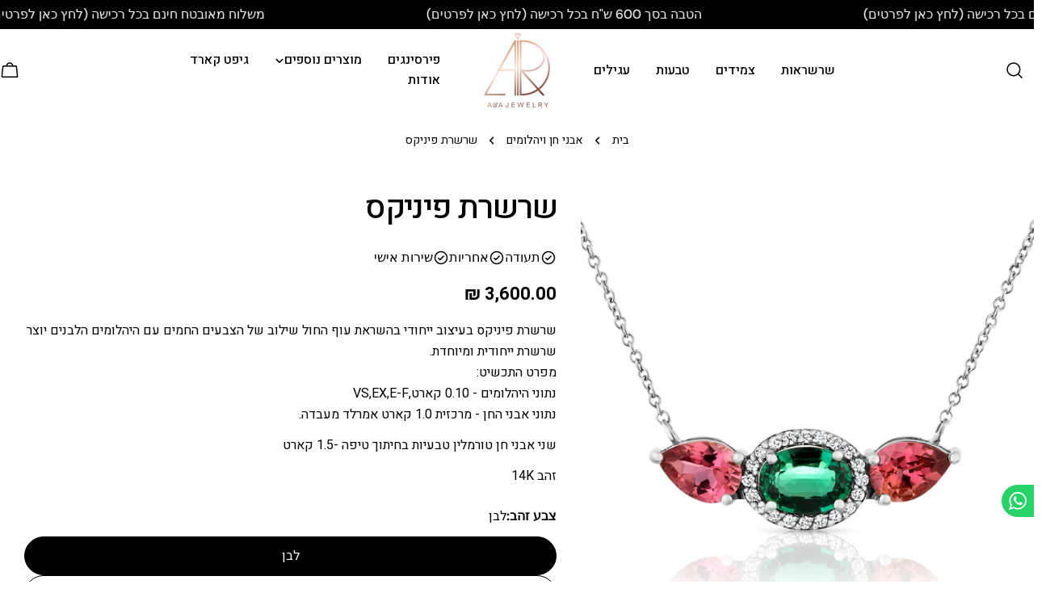

--- FILE ---
content_type: text/html; charset=utf-8
request_url: https://aa-jewelry.com/products/%D7%A9%D7%A8%D7%A9%D7%A8%D7%AA-%D7%A4%D7%99%D7%A0%D7%99%D7%A7%D7%A1
body_size: 45777
content:
<!doctype html>
<html
  class="no-js"
  lang="he"
  
    dir="rtl"
  
>
  <head>
    <meta charset="utf-8">
    <meta http-equiv="X-UA-Compatible" content="IE=edge">
    <meta name="viewport" content="width=device-width,initial-scale=1">
    <meta name="theme-color" content="">
    <link rel="canonical" href="https://aa-jewelry.com/products/%d7%a9%d7%a8%d7%a9%d7%a8%d7%aa-%d7%a4%d7%99%d7%a0%d7%99%d7%a7%d7%a1">
    <link rel="preconnect" href="https://cdn.shopify.com" crossorigin>

<link rel="preconnect" href="https://fonts.googleapis.com">
<link rel="preconnect" href="https://fonts.gstatic.com" crossorigin>
<link href="https://fonts.googleapis.com/css2?family=Heebo:wght@100..900&display=swap" rel="stylesheet"><link rel="preconnect" href="https://fonts.shopifycdn.com" crossorigin><title>שרשרת פיניקס &ndash; A&amp;A Luxury Jewelry</title>

    
      <meta name="description" content="שרשרת פיניקס בעיצוב ייחודי בהשראת עוף החול שילוב של הצבעים החמים עם היהלומים הלבנים יוצר שרשרת ייחודית ומיוחדת.מפרט התכשיט: נתוני היהלומים - 0.10 קארט,VS,EX,E-F נתוני אבני החן - מרכזית 1.0 קארט אמרלד מעבדה. שני אבני חן טורמלין טבעיות בחיתוך טיפה -1.5 קארט זהב 14K">
    


<meta property="og:site_name" content="A&amp;A Luxury Jewelry">
<meta property="og:url" content="https://aa-jewelry.com/products/%d7%a9%d7%a8%d7%a9%d7%a8%d7%aa-%d7%a4%d7%99%d7%a0%d7%99%d7%a7%d7%a1">
<meta property="og:title" content="שרשרת פיניקס">
<meta property="og:type" content="product">
<meta property="og:description" content="שרשרת פיניקס בעיצוב ייחודי בהשראת עוף החול שילוב של הצבעים החמים עם היהלומים הלבנים יוצר שרשרת ייחודית ומיוחדת.מפרט התכשיט: נתוני היהלומים - 0.10 קארט,VS,EX,E-F נתוני אבני החן - מרכזית 1.0 קארט אמרלד מעבדה. שני אבני חן טורמלין טבעיות בחיתוך טיפה -1.5 קארט זהב 14K"><meta property="og:image" content="http://aa-jewelry.com/cdn/shop/products/AnA12121y.png?v=1640000149">
  <meta property="og:image:secure_url" content="https://aa-jewelry.com/cdn/shop/products/AnA12121y.png?v=1640000149">
  <meta property="og:image:width" content="1997">
  <meta property="og:image:height" content="1997"><meta property="og:price:amount" content="3,600.00">
  <meta property="og:price:currency" content="ILS"><meta name="twitter:card" content="summary_large_image">
<meta name="twitter:title" content="שרשרת פיניקס">
<meta name="twitter:description" content="שרשרת פיניקס בעיצוב ייחודי בהשראת עוף החול שילוב של הצבעים החמים עם היהלומים הלבנים יוצר שרשרת ייחודית ומיוחדת.מפרט התכשיט: נתוני היהלומים - 0.10 קארט,VS,EX,E-F נתוני אבני החן - מרכזית 1.0 קארט אמרלד מעבדה. שני אבני חן טורמלין טבעיות בחיתוך טיפה -1.5 קארט זהב 14K">

<style data-shopify>
  @font-face {
  font-family: "DM Sans";
  font-weight: 400;
  font-style: normal;
  font-display: swap;
  src: url("//aa-jewelry.com/cdn/fonts/dm_sans/dmsans_n4.ec80bd4dd7e1a334c969c265873491ae56018d72.woff2") format("woff2"),
       url("//aa-jewelry.com/cdn/fonts/dm_sans/dmsans_n4.87bdd914d8a61247b911147ae68e754d695c58a6.woff") format("woff");
}

  @font-face {
  font-family: "DM Sans";
  font-weight: 400;
  font-style: italic;
  font-display: swap;
  src: url("//aa-jewelry.com/cdn/fonts/dm_sans/dmsans_i4.b8fe05e69ee95d5a53155c346957d8cbf5081c1a.woff2") format("woff2"),
       url("//aa-jewelry.com/cdn/fonts/dm_sans/dmsans_i4.403fe28ee2ea63e142575c0aa47684d65f8c23a0.woff") format("woff");
}

  @font-face {
  font-family: "DM Sans";
  font-weight: 500;
  font-style: normal;
  font-display: swap;
  src: url("//aa-jewelry.com/cdn/fonts/dm_sans/dmsans_n5.8a0f1984c77eb7186ceb87c4da2173ff65eb012e.woff2") format("woff2"),
       url("//aa-jewelry.com/cdn/fonts/dm_sans/dmsans_n5.9ad2e755a89e15b3d6c53259daad5fc9609888e6.woff") format("woff");
}

  @font-face {
  font-family: "DM Sans";
  font-weight: 500;
  font-style: italic;
  font-display: swap;
  src: url("//aa-jewelry.com/cdn/fonts/dm_sans/dmsans_i5.8654104650c013677e3def7db9b31bfbaa34e59a.woff2") format("woff2"),
       url("//aa-jewelry.com/cdn/fonts/dm_sans/dmsans_i5.a0dc844d8a75a4232f255fc600ad5a295572bed9.woff") format("woff");
}

  @font-face {
  font-family: "DM Sans";
  font-weight: 700;
  font-style: normal;
  font-display: swap;
  src: url("//aa-jewelry.com/cdn/fonts/dm_sans/dmsans_n7.97e21d81502002291ea1de8aefb79170c6946ce5.woff2") format("woff2"),
       url("//aa-jewelry.com/cdn/fonts/dm_sans/dmsans_n7.af5c214f5116410ca1d53a2090665620e78e2e1b.woff") format("woff");
}

  @font-face {
  font-family: "DM Sans";
  font-weight: 700;
  font-style: italic;
  font-display: swap;
  src: url("//aa-jewelry.com/cdn/fonts/dm_sans/dmsans_i7.52b57f7d7342eb7255084623d98ab83fd96e7f9b.woff2") format("woff2"),
       url("//aa-jewelry.com/cdn/fonts/dm_sans/dmsans_i7.d5e14ef18a1d4a8ce78a4187580b4eb1759c2eda.woff") format("woff");
}

  @font-face {
  font-family: "DM Sans";
  font-weight: 500;
  font-style: normal;
  font-display: swap;
  src: url("//aa-jewelry.com/cdn/fonts/dm_sans/dmsans_n5.8a0f1984c77eb7186ceb87c4da2173ff65eb012e.woff2") format("woff2"),
       url("//aa-jewelry.com/cdn/fonts/dm_sans/dmsans_n5.9ad2e755a89e15b3d6c53259daad5fc9609888e6.woff") format("woff");
}

  @font-face {
  font-family: "DM Sans";
  font-weight: 500;
  font-style: normal;
  font-display: swap;
  src: url("//aa-jewelry.com/cdn/fonts/dm_sans/dmsans_n5.8a0f1984c77eb7186ceb87c4da2173ff65eb012e.woff2") format("woff2"),
       url("//aa-jewelry.com/cdn/fonts/dm_sans/dmsans_n5.9ad2e755a89e15b3d6c53259daad5fc9609888e6.woff") format("woff");
}

  @font-face {
  font-family: "DM Sans";
  font-weight: 500;
  font-style: italic;
  font-display: swap;
  src: url("//aa-jewelry.com/cdn/fonts/dm_sans/dmsans_i5.8654104650c013677e3def7db9b31bfbaa34e59a.woff2") format("woff2"),
       url("//aa-jewelry.com/cdn/fonts/dm_sans/dmsans_i5.a0dc844d8a75a4232f255fc600ad5a295572bed9.woff") format("woff");
}

  @font-face {
  font-family: "DM Sans";
  font-weight: 500;
  font-style: normal;
  font-display: swap;
  src: url("//aa-jewelry.com/cdn/fonts/dm_sans/dmsans_n5.8a0f1984c77eb7186ceb87c4da2173ff65eb012e.woff2") format("woff2"),
       url("//aa-jewelry.com/cdn/fonts/dm_sans/dmsans_n5.9ad2e755a89e15b3d6c53259daad5fc9609888e6.woff") format("woff");
}
@font-face {
  font-family: "DM Sans";
  font-weight: 500;
  font-style: normal;
  font-display: swap;
  src: url("//aa-jewelry.com/cdn/fonts/dm_sans/dmsans_n5.8a0f1984c77eb7186ceb87c4da2173ff65eb012e.woff2") format("woff2"),
       url("//aa-jewelry.com/cdn/fonts/dm_sans/dmsans_n5.9ad2e755a89e15b3d6c53259daad5fc9609888e6.woff") format("woff");
}
@font-face {
  font-family: "DM Sans";
  font-weight: 500;
  font-style: normal;
  font-display: swap;
  src: url("//aa-jewelry.com/cdn/fonts/dm_sans/dmsans_n5.8a0f1984c77eb7186ceb87c4da2173ff65eb012e.woff2") format("woff2"),
       url("//aa-jewelry.com/cdn/fonts/dm_sans/dmsans_n5.9ad2e755a89e15b3d6c53259daad5fc9609888e6.woff") format("woff");
}
@font-face {
  font-family: "DM Sans";
  font-weight: 500;
  font-style: normal;
  font-display: swap;
  src: url("//aa-jewelry.com/cdn/fonts/dm_sans/dmsans_n5.8a0f1984c77eb7186ceb87c4da2173ff65eb012e.woff2") format("woff2"),
       url("//aa-jewelry.com/cdn/fonts/dm_sans/dmsans_n5.9ad2e755a89e15b3d6c53259daad5fc9609888e6.woff") format("woff");
}


  
    :root,
.color-scheme-1 {
      --color-background: 255,255,255;
      --color-secondary-background: 247,247,247;
      --color-primary: 214,58,47;
      --color-text-heading: 0,0,0;
      --color-foreground: 0,0,0;
      --color-border: 230,230,230;
      --color-button: 0,0,0;
      --color-button-text: 255,255,255;
      --color-secondary-button: 233,233,233;
      --color-secondary-button-border: 233,233,233;
      --color-secondary-button-text: 0,0,0;
      --color-button-hover-background: 0,0,0;
      --color-button-hover-text: 255,255,255;
      --color-button-before: #333333;
      --color-field: 245,245,245;
      --color-field-text: 0,0,0;
      --color-link: 0,0,0;
      --color-link-hover: 0,0,0;
      --color-product-price-sale: 214,58,47;
      --color-foreground-lighten-60: #666666;
      --color-foreground-lighten-19: #cfcfcf;
    }
    @media (min-width: 768px) {
      body .desktop-color-scheme-1 {
        --color-background: 255,255,255;
      --color-secondary-background: 247,247,247;
      --color-primary: 214,58,47;
      --color-text-heading: 0,0,0;
      --color-foreground: 0,0,0;
      --color-border: 230,230,230;
      --color-button: 0,0,0;
      --color-button-text: 255,255,255;
      --color-secondary-button: 233,233,233;
      --color-secondary-button-border: 233,233,233;
      --color-secondary-button-text: 0,0,0;
      --color-button-hover-background: 0,0,0;
      --color-button-hover-text: 255,255,255;
      --color-button-before: #333333;
      --color-field: 245,245,245;
      --color-field-text: 0,0,0;
      --color-link: 0,0,0;
      --color-link-hover: 0,0,0;
      --color-product-price-sale: 214,58,47;
      --color-foreground-lighten-60: #666666;
      --color-foreground-lighten-19: #cfcfcf;
        color: rgb(var(--color-foreground));
        background-color: rgb(var(--color-background));
      }
    }
    @media (max-width: 767px) {
      body .mobile-color-scheme-1 {
        --color-background: 255,255,255;
      --color-secondary-background: 247,247,247;
      --color-primary: 214,58,47;
      --color-text-heading: 0,0,0;
      --color-foreground: 0,0,0;
      --color-border: 230,230,230;
      --color-button: 0,0,0;
      --color-button-text: 255,255,255;
      --color-secondary-button: 233,233,233;
      --color-secondary-button-border: 233,233,233;
      --color-secondary-button-text: 0,0,0;
      --color-button-hover-background: 0,0,0;
      --color-button-hover-text: 255,255,255;
      --color-button-before: #333333;
      --color-field: 245,245,245;
      --color-field-text: 0,0,0;
      --color-link: 0,0,0;
      --color-link-hover: 0,0,0;
      --color-product-price-sale: 214,58,47;
      --color-foreground-lighten-60: #666666;
      --color-foreground-lighten-19: #cfcfcf;
        color: rgb(var(--color-foreground));
        background-color: rgb(var(--color-background));
      }
    }
  
    
.color-scheme-2 {
      --color-background: 243,238,234;
      --color-secondary-background: 243,238,234;
      --color-primary: 214,58,47;
      --color-text-heading: 0,0,0;
      --color-foreground: 0,0,0;
      --color-border: 198,191,177;
      --color-button: 0,0,0;
      --color-button-text: 255,255,255;
      --color-secondary-button: 255,255,255;
      --color-secondary-button-border: 230,230,230;
      --color-secondary-button-text: 0,0,0;
      --color-button-hover-background: 0,0,0;
      --color-button-hover-text: 255,255,255;
      --color-button-before: #333333;
      --color-field: 255,255,255;
      --color-field-text: 0,0,0;
      --color-link: 0,0,0;
      --color-link-hover: 0,0,0;
      --color-product-price-sale: 214,58,47;
      --color-foreground-lighten-60: #615f5e;
      --color-foreground-lighten-19: #c5c1be;
    }
    @media (min-width: 768px) {
      body .desktop-color-scheme-2 {
        --color-background: 243,238,234;
      --color-secondary-background: 243,238,234;
      --color-primary: 214,58,47;
      --color-text-heading: 0,0,0;
      --color-foreground: 0,0,0;
      --color-border: 198,191,177;
      --color-button: 0,0,0;
      --color-button-text: 255,255,255;
      --color-secondary-button: 255,255,255;
      --color-secondary-button-border: 230,230,230;
      --color-secondary-button-text: 0,0,0;
      --color-button-hover-background: 0,0,0;
      --color-button-hover-text: 255,255,255;
      --color-button-before: #333333;
      --color-field: 255,255,255;
      --color-field-text: 0,0,0;
      --color-link: 0,0,0;
      --color-link-hover: 0,0,0;
      --color-product-price-sale: 214,58,47;
      --color-foreground-lighten-60: #615f5e;
      --color-foreground-lighten-19: #c5c1be;
        color: rgb(var(--color-foreground));
        background-color: rgb(var(--color-background));
      }
    }
    @media (max-width: 767px) {
      body .mobile-color-scheme-2 {
        --color-background: 243,238,234;
      --color-secondary-background: 243,238,234;
      --color-primary: 214,58,47;
      --color-text-heading: 0,0,0;
      --color-foreground: 0,0,0;
      --color-border: 198,191,177;
      --color-button: 0,0,0;
      --color-button-text: 255,255,255;
      --color-secondary-button: 255,255,255;
      --color-secondary-button-border: 230,230,230;
      --color-secondary-button-text: 0,0,0;
      --color-button-hover-background: 0,0,0;
      --color-button-hover-text: 255,255,255;
      --color-button-before: #333333;
      --color-field: 255,255,255;
      --color-field-text: 0,0,0;
      --color-link: 0,0,0;
      --color-link-hover: 0,0,0;
      --color-product-price-sale: 214,58,47;
      --color-foreground-lighten-60: #615f5e;
      --color-foreground-lighten-19: #c5c1be;
        color: rgb(var(--color-foreground));
        background-color: rgb(var(--color-background));
      }
    }
  
    
.color-scheme-3 {
      --color-background: 245,245,245;
      --color-secondary-background: 247,247,247;
      --color-primary: 214,58,47;
      --color-text-heading: 0,0,0;
      --color-foreground: 0,0,0;
      --color-border: 247,247,247;
      --color-button: 233,233,233;
      --color-button-text: 0,0,0;
      --color-secondary-button: 0,0,0;
      --color-secondary-button-border: 0,0,0;
      --color-secondary-button-text: 255,255,255;
      --color-button-hover-background: 0,0,0;
      --color-button-hover-text: 255,255,255;
      --color-button-before: #333333;
      --color-field: 255,255,255;
      --color-field-text: 0,0,0;
      --color-link: 0,0,0;
      --color-link-hover: 0,0,0;
      --color-product-price-sale: 214,58,47;
      --color-foreground-lighten-60: #626262;
      --color-foreground-lighten-19: #c6c6c6;
    }
    @media (min-width: 768px) {
      body .desktop-color-scheme-3 {
        --color-background: 245,245,245;
      --color-secondary-background: 247,247,247;
      --color-primary: 214,58,47;
      --color-text-heading: 0,0,0;
      --color-foreground: 0,0,0;
      --color-border: 247,247,247;
      --color-button: 233,233,233;
      --color-button-text: 0,0,0;
      --color-secondary-button: 0,0,0;
      --color-secondary-button-border: 0,0,0;
      --color-secondary-button-text: 255,255,255;
      --color-button-hover-background: 0,0,0;
      --color-button-hover-text: 255,255,255;
      --color-button-before: #333333;
      --color-field: 255,255,255;
      --color-field-text: 0,0,0;
      --color-link: 0,0,0;
      --color-link-hover: 0,0,0;
      --color-product-price-sale: 214,58,47;
      --color-foreground-lighten-60: #626262;
      --color-foreground-lighten-19: #c6c6c6;
        color: rgb(var(--color-foreground));
        background-color: rgb(var(--color-background));
      }
    }
    @media (max-width: 767px) {
      body .mobile-color-scheme-3 {
        --color-background: 245,245,245;
      --color-secondary-background: 247,247,247;
      --color-primary: 214,58,47;
      --color-text-heading: 0,0,0;
      --color-foreground: 0,0,0;
      --color-border: 247,247,247;
      --color-button: 233,233,233;
      --color-button-text: 0,0,0;
      --color-secondary-button: 0,0,0;
      --color-secondary-button-border: 0,0,0;
      --color-secondary-button-text: 255,255,255;
      --color-button-hover-background: 0,0,0;
      --color-button-hover-text: 255,255,255;
      --color-button-before: #333333;
      --color-field: 255,255,255;
      --color-field-text: 0,0,0;
      --color-link: 0,0,0;
      --color-link-hover: 0,0,0;
      --color-product-price-sale: 214,58,47;
      --color-foreground-lighten-60: #626262;
      --color-foreground-lighten-19: #c6c6c6;
        color: rgb(var(--color-foreground));
        background-color: rgb(var(--color-background));
      }
    }
  
    
.color-scheme-4 {
      --color-background: 232,220,208;
      --color-secondary-background: 247,247,247;
      --color-primary: 214,58,47;
      --color-text-heading: 0,0,0;
      --color-foreground: 0,0,0;
      --color-border: 230,230,230;
      --color-button: 0,0,0;
      --color-button-text: 255,255,255;
      --color-secondary-button: 233,233,233;
      --color-secondary-button-border: 233,233,233;
      --color-secondary-button-text: 0,0,0;
      --color-button-hover-background: 0,0,0;
      --color-button-hover-text: 255,255,255;
      --color-button-before: #333333;
      --color-field: 245,245,245;
      --color-field-text: 0,0,0;
      --color-link: 0,0,0;
      --color-link-hover: 0,0,0;
      --color-product-price-sale: 214,58,47;
      --color-foreground-lighten-60: #5d5853;
      --color-foreground-lighten-19: #bcb2a8;
    }
    @media (min-width: 768px) {
      body .desktop-color-scheme-4 {
        --color-background: 232,220,208;
      --color-secondary-background: 247,247,247;
      --color-primary: 214,58,47;
      --color-text-heading: 0,0,0;
      --color-foreground: 0,0,0;
      --color-border: 230,230,230;
      --color-button: 0,0,0;
      --color-button-text: 255,255,255;
      --color-secondary-button: 233,233,233;
      --color-secondary-button-border: 233,233,233;
      --color-secondary-button-text: 0,0,0;
      --color-button-hover-background: 0,0,0;
      --color-button-hover-text: 255,255,255;
      --color-button-before: #333333;
      --color-field: 245,245,245;
      --color-field-text: 0,0,0;
      --color-link: 0,0,0;
      --color-link-hover: 0,0,0;
      --color-product-price-sale: 214,58,47;
      --color-foreground-lighten-60: #5d5853;
      --color-foreground-lighten-19: #bcb2a8;
        color: rgb(var(--color-foreground));
        background-color: rgb(var(--color-background));
      }
    }
    @media (max-width: 767px) {
      body .mobile-color-scheme-4 {
        --color-background: 232,220,208;
      --color-secondary-background: 247,247,247;
      --color-primary: 214,58,47;
      --color-text-heading: 0,0,0;
      --color-foreground: 0,0,0;
      --color-border: 230,230,230;
      --color-button: 0,0,0;
      --color-button-text: 255,255,255;
      --color-secondary-button: 233,233,233;
      --color-secondary-button-border: 233,233,233;
      --color-secondary-button-text: 0,0,0;
      --color-button-hover-background: 0,0,0;
      --color-button-hover-text: 255,255,255;
      --color-button-before: #333333;
      --color-field: 245,245,245;
      --color-field-text: 0,0,0;
      --color-link: 0,0,0;
      --color-link-hover: 0,0,0;
      --color-product-price-sale: 214,58,47;
      --color-foreground-lighten-60: #5d5853;
      --color-foreground-lighten-19: #bcb2a8;
        color: rgb(var(--color-foreground));
        background-color: rgb(var(--color-background));
      }
    }
  
    
.color-scheme-inverse {
      --color-background: 0,0,0;
      --color-secondary-background: 0,0,0;
      --color-primary: 214,58,47;
      --color-text-heading: 255,255,255;
      --color-foreground: 255,255,255;
      --color-border: 255,255,255;
      --color-button: 255,255,255;
      --color-button-text: 0,0,0;
      --color-secondary-button: 255,255,255;
      --color-secondary-button-border: 230,230,230;
      --color-secondary-button-text: 0,0,0;
      --color-button-hover-background: 0,0,0;
      --color-button-hover-text: 255,255,255;
      --color-button-before: #333333;
      --color-field: 255,255,255;
      --color-field-text: 0,0,0;
      --color-link: 255,255,255;
      --color-link-hover: 255,255,255;
      --color-product-price-sale: 214,58,47;
      --color-foreground-lighten-60: #999999;
      --color-foreground-lighten-19: #303030;
    }
    @media (min-width: 768px) {
      body .desktop-color-scheme-inverse {
        --color-background: 0,0,0;
      --color-secondary-background: 0,0,0;
      --color-primary: 214,58,47;
      --color-text-heading: 255,255,255;
      --color-foreground: 255,255,255;
      --color-border: 255,255,255;
      --color-button: 255,255,255;
      --color-button-text: 0,0,0;
      --color-secondary-button: 255,255,255;
      --color-secondary-button-border: 230,230,230;
      --color-secondary-button-text: 0,0,0;
      --color-button-hover-background: 0,0,0;
      --color-button-hover-text: 255,255,255;
      --color-button-before: #333333;
      --color-field: 255,255,255;
      --color-field-text: 0,0,0;
      --color-link: 255,255,255;
      --color-link-hover: 255,255,255;
      --color-product-price-sale: 214,58,47;
      --color-foreground-lighten-60: #999999;
      --color-foreground-lighten-19: #303030;
        color: rgb(var(--color-foreground));
        background-color: rgb(var(--color-background));
      }
    }
    @media (max-width: 767px) {
      body .mobile-color-scheme-inverse {
        --color-background: 0,0,0;
      --color-secondary-background: 0,0,0;
      --color-primary: 214,58,47;
      --color-text-heading: 255,255,255;
      --color-foreground: 255,255,255;
      --color-border: 255,255,255;
      --color-button: 255,255,255;
      --color-button-text: 0,0,0;
      --color-secondary-button: 255,255,255;
      --color-secondary-button-border: 230,230,230;
      --color-secondary-button-text: 0,0,0;
      --color-button-hover-background: 0,0,0;
      --color-button-hover-text: 255,255,255;
      --color-button-before: #333333;
      --color-field: 255,255,255;
      --color-field-text: 0,0,0;
      --color-link: 255,255,255;
      --color-link-hover: 255,255,255;
      --color-product-price-sale: 214,58,47;
      --color-foreground-lighten-60: #999999;
      --color-foreground-lighten-19: #303030;
        color: rgb(var(--color-foreground));
        background-color: rgb(var(--color-background));
      }
    }
  
    
.color-scheme-6 {
      --color-background: 244,228,227;
      --color-secondary-background: 243,238,234;
      --color-primary: 214,58,47;
      --color-text-heading: 0,0,0;
      --color-foreground: 0,0,0;
      --color-border: 198,191,177;
      --color-button: 0,0,0;
      --color-button-text: 255,255,255;
      --color-secondary-button: 255,255,255;
      --color-secondary-button-border: 230,230,230;
      --color-secondary-button-text: 0,0,0;
      --color-button-hover-background: 0,0,0;
      --color-button-hover-text: 255,255,255;
      --color-button-before: #333333;
      --color-field: 255,255,255;
      --color-field-text: 0,0,0;
      --color-link: 0,0,0;
      --color-link-hover: 0,0,0;
      --color-product-price-sale: 214,58,47;
      --color-foreground-lighten-60: #625b5b;
      --color-foreground-lighten-19: #c6b9b8;
    }
    @media (min-width: 768px) {
      body .desktop-color-scheme-6 {
        --color-background: 244,228,227;
      --color-secondary-background: 243,238,234;
      --color-primary: 214,58,47;
      --color-text-heading: 0,0,0;
      --color-foreground: 0,0,0;
      --color-border: 198,191,177;
      --color-button: 0,0,0;
      --color-button-text: 255,255,255;
      --color-secondary-button: 255,255,255;
      --color-secondary-button-border: 230,230,230;
      --color-secondary-button-text: 0,0,0;
      --color-button-hover-background: 0,0,0;
      --color-button-hover-text: 255,255,255;
      --color-button-before: #333333;
      --color-field: 255,255,255;
      --color-field-text: 0,0,0;
      --color-link: 0,0,0;
      --color-link-hover: 0,0,0;
      --color-product-price-sale: 214,58,47;
      --color-foreground-lighten-60: #625b5b;
      --color-foreground-lighten-19: #c6b9b8;
        color: rgb(var(--color-foreground));
        background-color: rgb(var(--color-background));
      }
    }
    @media (max-width: 767px) {
      body .mobile-color-scheme-6 {
        --color-background: 244,228,227;
      --color-secondary-background: 243,238,234;
      --color-primary: 214,58,47;
      --color-text-heading: 0,0,0;
      --color-foreground: 0,0,0;
      --color-border: 198,191,177;
      --color-button: 0,0,0;
      --color-button-text: 255,255,255;
      --color-secondary-button: 255,255,255;
      --color-secondary-button-border: 230,230,230;
      --color-secondary-button-text: 0,0,0;
      --color-button-hover-background: 0,0,0;
      --color-button-hover-text: 255,255,255;
      --color-button-before: #333333;
      --color-field: 255,255,255;
      --color-field-text: 0,0,0;
      --color-link: 0,0,0;
      --color-link-hover: 0,0,0;
      --color-product-price-sale: 214,58,47;
      --color-foreground-lighten-60: #625b5b;
      --color-foreground-lighten-19: #c6b9b8;
        color: rgb(var(--color-foreground));
        background-color: rgb(var(--color-background));
      }
    }
  
    
.color-scheme-7 {
      --color-background: 255,255,255;
      --color-secondary-background: 233,233,233;
      --color-primary: 214,58,47;
      --color-text-heading: 0,0,0;
      --color-foreground: 0,0,0;
      --color-border: 230,230,230;
      --color-button: 0,0,0;
      --color-button-text: 255,255,255;
      --color-secondary-button: 233,233,233;
      --color-secondary-button-border: 233,233,233;
      --color-secondary-button-text: 0,0,0;
      --color-button-hover-background: 0,0,0;
      --color-button-hover-text: 255,255,255;
      --color-button-before: #333333;
      --color-field: 245,245,245;
      --color-field-text: 0,0,0;
      --color-link: 0,0,0;
      --color-link-hover: 0,0,0;
      --color-product-price-sale: 214,58,47;
      --color-foreground-lighten-60: #666666;
      --color-foreground-lighten-19: #cfcfcf;
    }
    @media (min-width: 768px) {
      body .desktop-color-scheme-7 {
        --color-background: 255,255,255;
      --color-secondary-background: 233,233,233;
      --color-primary: 214,58,47;
      --color-text-heading: 0,0,0;
      --color-foreground: 0,0,0;
      --color-border: 230,230,230;
      --color-button: 0,0,0;
      --color-button-text: 255,255,255;
      --color-secondary-button: 233,233,233;
      --color-secondary-button-border: 233,233,233;
      --color-secondary-button-text: 0,0,0;
      --color-button-hover-background: 0,0,0;
      --color-button-hover-text: 255,255,255;
      --color-button-before: #333333;
      --color-field: 245,245,245;
      --color-field-text: 0,0,0;
      --color-link: 0,0,0;
      --color-link-hover: 0,0,0;
      --color-product-price-sale: 214,58,47;
      --color-foreground-lighten-60: #666666;
      --color-foreground-lighten-19: #cfcfcf;
        color: rgb(var(--color-foreground));
        background-color: rgb(var(--color-background));
      }
    }
    @media (max-width: 767px) {
      body .mobile-color-scheme-7 {
        --color-background: 255,255,255;
      --color-secondary-background: 233,233,233;
      --color-primary: 214,58,47;
      --color-text-heading: 0,0,0;
      --color-foreground: 0,0,0;
      --color-border: 230,230,230;
      --color-button: 0,0,0;
      --color-button-text: 255,255,255;
      --color-secondary-button: 233,233,233;
      --color-secondary-button-border: 233,233,233;
      --color-secondary-button-text: 0,0,0;
      --color-button-hover-background: 0,0,0;
      --color-button-hover-text: 255,255,255;
      --color-button-before: #333333;
      --color-field: 245,245,245;
      --color-field-text: 0,0,0;
      --color-link: 0,0,0;
      --color-link-hover: 0,0,0;
      --color-product-price-sale: 214,58,47;
      --color-foreground-lighten-60: #666666;
      --color-foreground-lighten-19: #cfcfcf;
        color: rgb(var(--color-foreground));
        background-color: rgb(var(--color-background));
      }
    }
  
    
.color-scheme-8 {
      --color-background: 239,222,217;
      --color-secondary-background: 247,247,247;
      --color-primary: 214,58,47;
      --color-text-heading: 0,0,0;
      --color-foreground: 0,0,0;
      --color-border: 230,230,230;
      --color-button: 0,0,0;
      --color-button-text: 255,255,255;
      --color-secondary-button: 233,233,233;
      --color-secondary-button-border: 233,233,233;
      --color-secondary-button-text: 0,0,0;
      --color-button-hover-background: 0,0,0;
      --color-button-hover-text: 255,255,255;
      --color-button-before: #333333;
      --color-field: 245,245,245;
      --color-field-text: 0,0,0;
      --color-link: 0,0,0;
      --color-link-hover: 0,0,0;
      --color-product-price-sale: 214,58,47;
      --color-foreground-lighten-60: #605957;
      --color-foreground-lighten-19: #c2b4b0;
    }
    @media (min-width: 768px) {
      body .desktop-color-scheme-8 {
        --color-background: 239,222,217;
      --color-secondary-background: 247,247,247;
      --color-primary: 214,58,47;
      --color-text-heading: 0,0,0;
      --color-foreground: 0,0,0;
      --color-border: 230,230,230;
      --color-button: 0,0,0;
      --color-button-text: 255,255,255;
      --color-secondary-button: 233,233,233;
      --color-secondary-button-border: 233,233,233;
      --color-secondary-button-text: 0,0,0;
      --color-button-hover-background: 0,0,0;
      --color-button-hover-text: 255,255,255;
      --color-button-before: #333333;
      --color-field: 245,245,245;
      --color-field-text: 0,0,0;
      --color-link: 0,0,0;
      --color-link-hover: 0,0,0;
      --color-product-price-sale: 214,58,47;
      --color-foreground-lighten-60: #605957;
      --color-foreground-lighten-19: #c2b4b0;
        color: rgb(var(--color-foreground));
        background-color: rgb(var(--color-background));
      }
    }
    @media (max-width: 767px) {
      body .mobile-color-scheme-8 {
        --color-background: 239,222,217;
      --color-secondary-background: 247,247,247;
      --color-primary: 214,58,47;
      --color-text-heading: 0,0,0;
      --color-foreground: 0,0,0;
      --color-border: 230,230,230;
      --color-button: 0,0,0;
      --color-button-text: 255,255,255;
      --color-secondary-button: 233,233,233;
      --color-secondary-button-border: 233,233,233;
      --color-secondary-button-text: 0,0,0;
      --color-button-hover-background: 0,0,0;
      --color-button-hover-text: 255,255,255;
      --color-button-before: #333333;
      --color-field: 245,245,245;
      --color-field-text: 0,0,0;
      --color-link: 0,0,0;
      --color-link-hover: 0,0,0;
      --color-product-price-sale: 214,58,47;
      --color-foreground-lighten-60: #605957;
      --color-foreground-lighten-19: #c2b4b0;
        color: rgb(var(--color-foreground));
        background-color: rgb(var(--color-background));
      }
    }
  
    
.color-scheme-9 {
      --color-background: 255,255,255;
      --color-secondary-background: 245,245,245;
      --color-primary: 214,58,47;
      --color-text-heading: 0,0,0;
      --color-foreground: 0,0,0;
      --color-border: 230,230,230;
      --color-button: 0,0,0;
      --color-button-text: 255,255,255;
      --color-secondary-button: 255,255,255;
      --color-secondary-button-border: 204,204,204;
      --color-secondary-button-text: 0,0,0;
      --color-button-hover-background: 0,0,0;
      --color-button-hover-text: 255,255,255;
      --color-button-before: #333333;
      --color-field: 245,245,245;
      --color-field-text: 0,0,0;
      --color-link: 0,0,0;
      --color-link-hover: 0,0,0;
      --color-product-price-sale: 214,58,47;
      --color-foreground-lighten-60: #666666;
      --color-foreground-lighten-19: #cfcfcf;
    }
    @media (min-width: 768px) {
      body .desktop-color-scheme-9 {
        --color-background: 255,255,255;
      --color-secondary-background: 245,245,245;
      --color-primary: 214,58,47;
      --color-text-heading: 0,0,0;
      --color-foreground: 0,0,0;
      --color-border: 230,230,230;
      --color-button: 0,0,0;
      --color-button-text: 255,255,255;
      --color-secondary-button: 255,255,255;
      --color-secondary-button-border: 204,204,204;
      --color-secondary-button-text: 0,0,0;
      --color-button-hover-background: 0,0,0;
      --color-button-hover-text: 255,255,255;
      --color-button-before: #333333;
      --color-field: 245,245,245;
      --color-field-text: 0,0,0;
      --color-link: 0,0,0;
      --color-link-hover: 0,0,0;
      --color-product-price-sale: 214,58,47;
      --color-foreground-lighten-60: #666666;
      --color-foreground-lighten-19: #cfcfcf;
        color: rgb(var(--color-foreground));
        background-color: rgb(var(--color-background));
      }
    }
    @media (max-width: 767px) {
      body .mobile-color-scheme-9 {
        --color-background: 255,255,255;
      --color-secondary-background: 245,245,245;
      --color-primary: 214,58,47;
      --color-text-heading: 0,0,0;
      --color-foreground: 0,0,0;
      --color-border: 230,230,230;
      --color-button: 0,0,0;
      --color-button-text: 255,255,255;
      --color-secondary-button: 255,255,255;
      --color-secondary-button-border: 204,204,204;
      --color-secondary-button-text: 0,0,0;
      --color-button-hover-background: 0,0,0;
      --color-button-hover-text: 255,255,255;
      --color-button-before: #333333;
      --color-field: 245,245,245;
      --color-field-text: 0,0,0;
      --color-link: 0,0,0;
      --color-link-hover: 0,0,0;
      --color-product-price-sale: 214,58,47;
      --color-foreground-lighten-60: #666666;
      --color-foreground-lighten-19: #cfcfcf;
        color: rgb(var(--color-foreground));
        background-color: rgb(var(--color-background));
      }
    }
  
    
.color-scheme-10 {
      --color-background: 246,246,246;
      --color-secondary-background: 247,247,247;
      --color-primary: 214,58,47;
      --color-text-heading: 0,0,0;
      --color-foreground: 0,0,0;
      --color-border: 230,230,230;
      --color-button: 0,0,0;
      --color-button-text: 255,255,255;
      --color-secondary-button: 233,233,233;
      --color-secondary-button-border: 233,233,233;
      --color-secondary-button-text: 0,0,0;
      --color-button-hover-background: 0,0,0;
      --color-button-hover-text: 255,255,255;
      --color-button-before: #333333;
      --color-field: 245,245,245;
      --color-field-text: 0,0,0;
      --color-link: 0,0,0;
      --color-link-hover: 0,0,0;
      --color-product-price-sale: 214,58,47;
      --color-foreground-lighten-60: #626262;
      --color-foreground-lighten-19: #c7c7c7;
    }
    @media (min-width: 768px) {
      body .desktop-color-scheme-10 {
        --color-background: 246,246,246;
      --color-secondary-background: 247,247,247;
      --color-primary: 214,58,47;
      --color-text-heading: 0,0,0;
      --color-foreground: 0,0,0;
      --color-border: 230,230,230;
      --color-button: 0,0,0;
      --color-button-text: 255,255,255;
      --color-secondary-button: 233,233,233;
      --color-secondary-button-border: 233,233,233;
      --color-secondary-button-text: 0,0,0;
      --color-button-hover-background: 0,0,0;
      --color-button-hover-text: 255,255,255;
      --color-button-before: #333333;
      --color-field: 245,245,245;
      --color-field-text: 0,0,0;
      --color-link: 0,0,0;
      --color-link-hover: 0,0,0;
      --color-product-price-sale: 214,58,47;
      --color-foreground-lighten-60: #626262;
      --color-foreground-lighten-19: #c7c7c7;
        color: rgb(var(--color-foreground));
        background-color: rgb(var(--color-background));
      }
    }
    @media (max-width: 767px) {
      body .mobile-color-scheme-10 {
        --color-background: 246,246,246;
      --color-secondary-background: 247,247,247;
      --color-primary: 214,58,47;
      --color-text-heading: 0,0,0;
      --color-foreground: 0,0,0;
      --color-border: 230,230,230;
      --color-button: 0,0,0;
      --color-button-text: 255,255,255;
      --color-secondary-button: 233,233,233;
      --color-secondary-button-border: 233,233,233;
      --color-secondary-button-text: 0,0,0;
      --color-button-hover-background: 0,0,0;
      --color-button-hover-text: 255,255,255;
      --color-button-before: #333333;
      --color-field: 245,245,245;
      --color-field-text: 0,0,0;
      --color-link: 0,0,0;
      --color-link-hover: 0,0,0;
      --color-product-price-sale: 214,58,47;
      --color-foreground-lighten-60: #626262;
      --color-foreground-lighten-19: #c7c7c7;
        color: rgb(var(--color-foreground));
        background-color: rgb(var(--color-background));
      }
    }
  
    
.color-scheme-11 {
      --color-background: 243,238,234;
      --color-secondary-background: 247,247,247;
      --color-primary: 214,58,47;
      --color-text-heading: 0,0,0;
      --color-foreground: 0,0,0;
      --color-border: 255,255,255;
      --color-button: 0,0,0;
      --color-button-text: 255,255,255;
      --color-secondary-button: 233,233,233;
      --color-secondary-button-border: 233,233,233;
      --color-secondary-button-text: 0,0,0;
      --color-button-hover-background: 0,0,0;
      --color-button-hover-text: 255,255,255;
      --color-button-before: #333333;
      --color-field: 255,255,255;
      --color-field-text: 0,0,0;
      --color-link: 0,0,0;
      --color-link-hover: 0,0,0;
      --color-product-price-sale: 214,58,47;
      --color-foreground-lighten-60: #615f5e;
      --color-foreground-lighten-19: #c5c1be;
    }
    @media (min-width: 768px) {
      body .desktop-color-scheme-11 {
        --color-background: 243,238,234;
      --color-secondary-background: 247,247,247;
      --color-primary: 214,58,47;
      --color-text-heading: 0,0,0;
      --color-foreground: 0,0,0;
      --color-border: 255,255,255;
      --color-button: 0,0,0;
      --color-button-text: 255,255,255;
      --color-secondary-button: 233,233,233;
      --color-secondary-button-border: 233,233,233;
      --color-secondary-button-text: 0,0,0;
      --color-button-hover-background: 0,0,0;
      --color-button-hover-text: 255,255,255;
      --color-button-before: #333333;
      --color-field: 255,255,255;
      --color-field-text: 0,0,0;
      --color-link: 0,0,0;
      --color-link-hover: 0,0,0;
      --color-product-price-sale: 214,58,47;
      --color-foreground-lighten-60: #615f5e;
      --color-foreground-lighten-19: #c5c1be;
        color: rgb(var(--color-foreground));
        background-color: rgb(var(--color-background));
      }
    }
    @media (max-width: 767px) {
      body .mobile-color-scheme-11 {
        --color-background: 243,238,234;
      --color-secondary-background: 247,247,247;
      --color-primary: 214,58,47;
      --color-text-heading: 0,0,0;
      --color-foreground: 0,0,0;
      --color-border: 255,255,255;
      --color-button: 0,0,0;
      --color-button-text: 255,255,255;
      --color-secondary-button: 233,233,233;
      --color-secondary-button-border: 233,233,233;
      --color-secondary-button-text: 0,0,0;
      --color-button-hover-background: 0,0,0;
      --color-button-hover-text: 255,255,255;
      --color-button-before: #333333;
      --color-field: 255,255,255;
      --color-field-text: 0,0,0;
      --color-link: 0,0,0;
      --color-link-hover: 0,0,0;
      --color-product-price-sale: 214,58,47;
      --color-foreground-lighten-60: #615f5e;
      --color-foreground-lighten-19: #c5c1be;
        color: rgb(var(--color-foreground));
        background-color: rgb(var(--color-background));
      }
    }
  
    
.color-scheme-360ebd1a-c7b6-4989-9d65-b6eda48322ef {
      --color-background: 255,255,255;
      --color-secondary-background: 247,247,247;
      --color-primary: 214,58,47;
      --color-text-heading: 0,0,0;
      --color-foreground: 0,0,0;
      --color-border: 230,230,230;
      --color-button: 0,0,0;
      --color-button-text: 255,255,255;
      --color-secondary-button: 233,233,233;
      --color-secondary-button-border: 233,233,233;
      --color-secondary-button-text: 0,0,0;
      --color-button-hover-background: 0,0,0;
      --color-button-hover-text: 255,255,255;
      --color-button-before: #333333;
      --color-field: 245,245,245;
      --color-field-text: 0,0,0;
      --color-link: 0,0,0;
      --color-link-hover: 0,0,0;
      --color-product-price-sale: 214,58,47;
      --color-foreground-lighten-60: #666666;
      --color-foreground-lighten-19: #cfcfcf;
    }
    @media (min-width: 768px) {
      body .desktop-color-scheme-360ebd1a-c7b6-4989-9d65-b6eda48322ef {
        --color-background: 255,255,255;
      --color-secondary-background: 247,247,247;
      --color-primary: 214,58,47;
      --color-text-heading: 0,0,0;
      --color-foreground: 0,0,0;
      --color-border: 230,230,230;
      --color-button: 0,0,0;
      --color-button-text: 255,255,255;
      --color-secondary-button: 233,233,233;
      --color-secondary-button-border: 233,233,233;
      --color-secondary-button-text: 0,0,0;
      --color-button-hover-background: 0,0,0;
      --color-button-hover-text: 255,255,255;
      --color-button-before: #333333;
      --color-field: 245,245,245;
      --color-field-text: 0,0,0;
      --color-link: 0,0,0;
      --color-link-hover: 0,0,0;
      --color-product-price-sale: 214,58,47;
      --color-foreground-lighten-60: #666666;
      --color-foreground-lighten-19: #cfcfcf;
        color: rgb(var(--color-foreground));
        background-color: rgb(var(--color-background));
      }
    }
    @media (max-width: 767px) {
      body .mobile-color-scheme-360ebd1a-c7b6-4989-9d65-b6eda48322ef {
        --color-background: 255,255,255;
      --color-secondary-background: 247,247,247;
      --color-primary: 214,58,47;
      --color-text-heading: 0,0,0;
      --color-foreground: 0,0,0;
      --color-border: 230,230,230;
      --color-button: 0,0,0;
      --color-button-text: 255,255,255;
      --color-secondary-button: 233,233,233;
      --color-secondary-button-border: 233,233,233;
      --color-secondary-button-text: 0,0,0;
      --color-button-hover-background: 0,0,0;
      --color-button-hover-text: 255,255,255;
      --color-button-before: #333333;
      --color-field: 245,245,245;
      --color-field-text: 0,0,0;
      --color-link: 0,0,0;
      --color-link-hover: 0,0,0;
      --color-product-price-sale: 214,58,47;
      --color-foreground-lighten-60: #666666;
      --color-foreground-lighten-19: #cfcfcf;
        color: rgb(var(--color-foreground));
        background-color: rgb(var(--color-background));
      }
    }
  
    
.color-scheme-69a8ce4b-f196-4752-9b4a-f5cd2018fcc2 {
      --color-background: 255,255,255;
      --color-secondary-background: 247,247,247;
      --color-primary: 214,58,47;
      --color-text-heading: 0,0,0;
      --color-foreground: 0,0,0;
      --color-border: 230,230,230;
      --color-button: 0,0,0;
      --color-button-text: 255,255,255;
      --color-secondary-button: 233,233,233;
      --color-secondary-button-border: 233,233,233;
      --color-secondary-button-text: 0,0,0;
      --color-button-hover-background: 0,0,0;
      --color-button-hover-text: 255,255,255;
      --color-button-before: #333333;
      --color-field: 245,245,245;
      --color-field-text: 0,0,0;
      --color-link: 0,0,0;
      --color-link-hover: 0,0,0;
      --color-product-price-sale: 214,58,47;
      --color-foreground-lighten-60: #666666;
      --color-foreground-lighten-19: #cfcfcf;
    }
    @media (min-width: 768px) {
      body .desktop-color-scheme-69a8ce4b-f196-4752-9b4a-f5cd2018fcc2 {
        --color-background: 255,255,255;
      --color-secondary-background: 247,247,247;
      --color-primary: 214,58,47;
      --color-text-heading: 0,0,0;
      --color-foreground: 0,0,0;
      --color-border: 230,230,230;
      --color-button: 0,0,0;
      --color-button-text: 255,255,255;
      --color-secondary-button: 233,233,233;
      --color-secondary-button-border: 233,233,233;
      --color-secondary-button-text: 0,0,0;
      --color-button-hover-background: 0,0,0;
      --color-button-hover-text: 255,255,255;
      --color-button-before: #333333;
      --color-field: 245,245,245;
      --color-field-text: 0,0,0;
      --color-link: 0,0,0;
      --color-link-hover: 0,0,0;
      --color-product-price-sale: 214,58,47;
      --color-foreground-lighten-60: #666666;
      --color-foreground-lighten-19: #cfcfcf;
        color: rgb(var(--color-foreground));
        background-color: rgb(var(--color-background));
      }
    }
    @media (max-width: 767px) {
      body .mobile-color-scheme-69a8ce4b-f196-4752-9b4a-f5cd2018fcc2 {
        --color-background: 255,255,255;
      --color-secondary-background: 247,247,247;
      --color-primary: 214,58,47;
      --color-text-heading: 0,0,0;
      --color-foreground: 0,0,0;
      --color-border: 230,230,230;
      --color-button: 0,0,0;
      --color-button-text: 255,255,255;
      --color-secondary-button: 233,233,233;
      --color-secondary-button-border: 233,233,233;
      --color-secondary-button-text: 0,0,0;
      --color-button-hover-background: 0,0,0;
      --color-button-hover-text: 255,255,255;
      --color-button-before: #333333;
      --color-field: 245,245,245;
      --color-field-text: 0,0,0;
      --color-link: 0,0,0;
      --color-link-hover: 0,0,0;
      --color-product-price-sale: 214,58,47;
      --color-foreground-lighten-60: #666666;
      --color-foreground-lighten-19: #cfcfcf;
        color: rgb(var(--color-foreground));
        background-color: rgb(var(--color-background));
      }
    }
  
    
.color-scheme-15abeb93-f581-40fb-8d83-04ad4be6707e {
      --color-background: 255,255,255;
      --color-secondary-background: 247,247,247;
      --color-primary: 214,58,47;
      --color-text-heading: 0,0,0;
      --color-foreground: 0,0,0;
      --color-border: 230,230,230;
      --color-button: 0,0,0;
      --color-button-text: 255,255,255;
      --color-secondary-button: 233,233,233;
      --color-secondary-button-border: 233,233,233;
      --color-secondary-button-text: 0,0,0;
      --color-button-hover-background: 0,0,0;
      --color-button-hover-text: 255,255,255;
      --color-button-before: #333333;
      --color-field: 245,245,245;
      --color-field-text: 0,0,0;
      --color-link: 0,0,0;
      --color-link-hover: 0,0,0;
      --color-product-price-sale: 214,58,47;
      --color-foreground-lighten-60: #666666;
      --color-foreground-lighten-19: #cfcfcf;
    }
    @media (min-width: 768px) {
      body .desktop-color-scheme-15abeb93-f581-40fb-8d83-04ad4be6707e {
        --color-background: 255,255,255;
      --color-secondary-background: 247,247,247;
      --color-primary: 214,58,47;
      --color-text-heading: 0,0,0;
      --color-foreground: 0,0,0;
      --color-border: 230,230,230;
      --color-button: 0,0,0;
      --color-button-text: 255,255,255;
      --color-secondary-button: 233,233,233;
      --color-secondary-button-border: 233,233,233;
      --color-secondary-button-text: 0,0,0;
      --color-button-hover-background: 0,0,0;
      --color-button-hover-text: 255,255,255;
      --color-button-before: #333333;
      --color-field: 245,245,245;
      --color-field-text: 0,0,0;
      --color-link: 0,0,0;
      --color-link-hover: 0,0,0;
      --color-product-price-sale: 214,58,47;
      --color-foreground-lighten-60: #666666;
      --color-foreground-lighten-19: #cfcfcf;
        color: rgb(var(--color-foreground));
        background-color: rgb(var(--color-background));
      }
    }
    @media (max-width: 767px) {
      body .mobile-color-scheme-15abeb93-f581-40fb-8d83-04ad4be6707e {
        --color-background: 255,255,255;
      --color-secondary-background: 247,247,247;
      --color-primary: 214,58,47;
      --color-text-heading: 0,0,0;
      --color-foreground: 0,0,0;
      --color-border: 230,230,230;
      --color-button: 0,0,0;
      --color-button-text: 255,255,255;
      --color-secondary-button: 233,233,233;
      --color-secondary-button-border: 233,233,233;
      --color-secondary-button-text: 0,0,0;
      --color-button-hover-background: 0,0,0;
      --color-button-hover-text: 255,255,255;
      --color-button-before: #333333;
      --color-field: 245,245,245;
      --color-field-text: 0,0,0;
      --color-link: 0,0,0;
      --color-link-hover: 0,0,0;
      --color-product-price-sale: 214,58,47;
      --color-foreground-lighten-60: #666666;
      --color-foreground-lighten-19: #cfcfcf;
        color: rgb(var(--color-foreground));
        background-color: rgb(var(--color-background));
      }
    }
  

  body, .color-scheme-1, .color-scheme-2, .color-scheme-3, .color-scheme-4, .color-scheme-inverse, .color-scheme-6, .color-scheme-7, .color-scheme-8, .color-scheme-9, .color-scheme-10, .color-scheme-11, .color-scheme-360ebd1a-c7b6-4989-9d65-b6eda48322ef, .color-scheme-69a8ce4b-f196-4752-9b4a-f5cd2018fcc2, .color-scheme-15abeb93-f581-40fb-8d83-04ad4be6707e {
    color: rgb(var(--color-foreground));
    background-color: rgb(var(--color-background));
  }

  :root {
    /* Animation variable */
    --animation-nav: .5s cubic-bezier(.6, 0, .4, 1);
    --animation-default: .5s cubic-bezier(.3, 1, .3, 1);
    --animation-fast: .3s cubic-bezier(.7, 0, .3, 1);
    --transform-origin-start: left;
    --transform-origin-end: right;
    --duration-default: 200ms;
    --duration-image: 1000ms;

    --font-body-family: "DM Sans", sans-serif;
    --font-body-style: normal;
    --font-body-weight: 400;
    --font-body-weight-bolder: 500;
    --font-body-weight-bold: 700;
    --font-body-size: 1.6rem;
    --font-body-line-height: 1.625;

    --font-heading-family: "DM Sans", sans-serif;
    --font-heading-style: normal;
    --font-heading-weight: 500;
    --font-heading-letter-spacing: -0.04em;
    --font-heading-transform: none;
    --font-heading-scale: 1.0;
    --font-heading-mobile-scale: 0.8;

    --font-hd1-transform:none;

    --font-subheading-family: "DM Sans", sans-serif;
    --font-subheading-weight: 500;
    --font-subheading-scale: 1.12;
    --font-subheading-transform: capitalize;
    --font-subheading-letter-spacing: 0.0em;

    --font-navigation-family: "DM Sans", sans-serif;
    --font-navigation-weight: 500;
    --navigation-transform: none;

    --font-button-family: "DM Sans", sans-serif;
    --font-button-weight: 500;
    --buttons-letter-spacing: 0.0em;
    --buttons-transform: capitalize;
    --buttons-height: 4.8rem;
    --buttons-border-width: 1px;
    --inputs-border-width: 1px;

    --font-pcard-title-family: "DM Sans", sans-serif;
    --font-pcard-title-style: normal;
    --font-pcard-title-weight: 500;
    --font-pcard-title-scale: 1.12;
    --font-pcard-title-transform: none;

    --font-hd1-size: 6.0rem;
    --font-hd2-size: 4.8rem;
    --font-hd3-size: 3.6rem;
    --font-h1-size: calc(var(--font-heading-scale) * 4rem);
    --font-h2-size: calc(var(--font-heading-scale) * 3.2rem);
    --font-h3-size: calc(var(--font-heading-scale) * 2.8rem);
    --font-h4-size: calc(var(--font-heading-scale) * 2.2rem);
    --font-h5-size: calc(var(--font-heading-scale) * 1.8rem);
    --font-h6-size: calc(var(--font-heading-scale) * 1.6rem);
    --font-subheading-size: calc(var(--font-subheading-scale) * var(--font-body-size));
    --font-pcard-title-size: calc(var(--font-pcard-title-scale) * var(--font-body-size));

    --color-badge-sale: #965842;
    --color-badge-sale-text: #FFFFFF;
    --color-badge-soldout: #A5A4AB;
    --color-badge-soldout-text: #FFFFFF;
    --color-badge-hot: #6C69DE;
    --color-badge-hot-text: #FFFFFF;
    --color-badge-new: #559B60;
    --color-badge-new-text: #FFFFFF;
    --color-cart-bubble: #D63A2F;
    --color-keyboard-focus: 11 97 205;

    --buttons-radius: 2.4rem;
    --inputs-radius: 2.4rem;
    --textareas-radius: 1.6rem;
    --blocks-radius: 2.0rem;
    --blocks-radius-mobile: 1.6rem;
    --small-blocks-radius: 0.6rem;
    --medium-blocks-radius: 1.0rem;
    --pcard-radius: 2.0rem;
    --pcard-inner-radius: 1.0rem;
    --badges-radius: 0.5rem;

    --page-width: 1200px;
    --page-width-margin: 0rem;
    --header-padding-bottom: 4rem;
    --header-padding-bottom-mobile: 3.2rem;
    --header-padding-bottom-large: 6rem;
    --header-padding-bottom-large-lg: 4rem;
  }

  *,
  *::before,
  *::after {
    box-sizing: inherit;
  }

  html {
    box-sizing: border-box;
    font-size: 62.5%;
    height: 100%;
  }

  body {
    min-height: 100%;
    margin: 0;
    font-family: var(--font-body-family);
    font-style: var(--font-body-style);
    font-weight: var(--font-body-weight);
    font-size: var(--font-body-size);
    line-height: var(--font-body-line-height);
    -webkit-font-smoothing: antialiased;
    -moz-osx-font-smoothing: grayscale;
    touch-action: manipulation;
    -webkit-text-size-adjust: 100%;
    font-feature-settings: normal;
  }
  @media (min-width: 1275px) {
    .swiper-controls--outside {
      --swiper-navigation-offset-x: calc((var(--swiper-navigation-size) + 2.7rem) * -1);
    }
  }
</style>

  <link rel="preload" as="font" href="//aa-jewelry.com/cdn/fonts/dm_sans/dmsans_n4.ec80bd4dd7e1a334c969c265873491ae56018d72.woff2" type="font/woff2" crossorigin>
  

  <link rel="preload" as="font" href="//aa-jewelry.com/cdn/fonts/dm_sans/dmsans_n5.8a0f1984c77eb7186ceb87c4da2173ff65eb012e.woff2" type="font/woff2" crossorigin>
  
<link href="//aa-jewelry.com/cdn/shop/t/8/assets/vendor.css?v=94183888130352382221735208413" rel="stylesheet" type="text/css" media="all" /><link href="//aa-jewelry.com/cdn/shop/t/8/assets/theme.css?v=9231325247924994451741250953" rel="stylesheet" type="text/css" media="all" /><link href="//aa-jewelry.com/cdn/shop/t/8/assets/rtl.css?v=5038235278981022611735208413" rel="stylesheet" type="text/css" media="all" /><script>window.performance && window.performance.mark && window.performance.mark('shopify.content_for_header.start');</script><meta name="facebook-domain-verification" content="hvcw0t51v1ti5qsgxa0o8jrgtyq5ls">
<meta name="facebook-domain-verification" content="kiwls70sosty62j5c54o9yk0k6anoy">
<meta name="google-site-verification" content="JrRCbw9-NBIIU8y0-SSx9fXyZezx1XuaEjti4rxFbaU">
<meta name="google-site-verification" content="EWwEf3TJfjjHZXsEkZiQhoxQu8p8DwhiaRjSFA3Og-w">
<meta id="shopify-digital-wallet" name="shopify-digital-wallet" content="/55027040421/digital_wallets/dialog">
<meta name="shopify-checkout-api-token" content="d4a4bf41e5c614a9bc89dbab2ec1a213">
<meta id="in-context-paypal-metadata" data-shop-id="55027040421" data-venmo-supported="false" data-environment="production" data-locale="en_US" data-paypal-v4="true" data-currency="ILS">
<link rel="alternate" type="application/json+oembed" href="https://aa-jewelry.com/products/%d7%a9%d7%a8%d7%a9%d7%a8%d7%aa-%d7%a4%d7%99%d7%a0%d7%99%d7%a7%d7%a1.oembed">
<script async="async" src="/checkouts/internal/preloads.js?locale=he-IL"></script>
<script id="shopify-features" type="application/json">{"accessToken":"d4a4bf41e5c614a9bc89dbab2ec1a213","betas":["rich-media-storefront-analytics"],"domain":"aa-jewelry.com","predictiveSearch":false,"shopId":55027040421,"locale":"he"}</script>
<script>var Shopify = Shopify || {};
Shopify.shop = "ana-jewelry1.myshopify.com";
Shopify.locale = "he";
Shopify.currency = {"active":"ILS","rate":"1.0"};
Shopify.country = "IL";
Shopify.theme = {"name":"Sleek","id":143192293541,"schema_name":"Sleek","schema_version":"1.7.0","theme_store_id":2821,"role":"main"};
Shopify.theme.handle = "null";
Shopify.theme.style = {"id":null,"handle":null};
Shopify.cdnHost = "aa-jewelry.com/cdn";
Shopify.routes = Shopify.routes || {};
Shopify.routes.root = "/";</script>
<script type="module">!function(o){(o.Shopify=o.Shopify||{}).modules=!0}(window);</script>
<script>!function(o){function n(){var o=[];function n(){o.push(Array.prototype.slice.apply(arguments))}return n.q=o,n}var t=o.Shopify=o.Shopify||{};t.loadFeatures=n(),t.autoloadFeatures=n()}(window);</script>
<script id="shop-js-analytics" type="application/json">{"pageType":"product"}</script>
<script defer="defer" async type="module" src="//aa-jewelry.com/cdn/shopifycloud/shop-js/modules/v2/client.init-shop-cart-sync_BdyHc3Nr.en.esm.js"></script>
<script defer="defer" async type="module" src="//aa-jewelry.com/cdn/shopifycloud/shop-js/modules/v2/chunk.common_Daul8nwZ.esm.js"></script>
<script type="module">
  await import("//aa-jewelry.com/cdn/shopifycloud/shop-js/modules/v2/client.init-shop-cart-sync_BdyHc3Nr.en.esm.js");
await import("//aa-jewelry.com/cdn/shopifycloud/shop-js/modules/v2/chunk.common_Daul8nwZ.esm.js");

  window.Shopify.SignInWithShop?.initShopCartSync?.({"fedCMEnabled":true,"windoidEnabled":true});

</script>
<script>(function() {
  var isLoaded = false;
  function asyncLoad() {
    if (isLoaded) return;
    isLoaded = true;
    var urls = ["https:\/\/cdn.robinpro.gallery\/js\/client.js?v=5ad0431\u0026shop=ana-jewelry1.myshopify.com"];
    for (var i = 0; i < urls.length; i++) {
      var s = document.createElement('script');
      s.type = 'text/javascript';
      s.async = true;
      s.src = urls[i];
      var x = document.getElementsByTagName('script')[0];
      x.parentNode.insertBefore(s, x);
    }
  };
  if(window.attachEvent) {
    window.attachEvent('onload', asyncLoad);
  } else {
    window.addEventListener('load', asyncLoad, false);
  }
})();</script>
<script id="__st">var __st={"a":55027040421,"offset":7200,"reqid":"130ca97c-7505-4720-8e58-43010941f1c6-1769001553","pageurl":"aa-jewelry.com\/products\/%D7%A9%D7%A8%D7%A9%D7%A8%D7%AA-%D7%A4%D7%99%D7%A0%D7%99%D7%A7%D7%A1","u":"1d70058a703d","p":"product","rtyp":"product","rid":7315003310245};</script>
<script>window.ShopifyPaypalV4VisibilityTracking = true;</script>
<script id="captcha-bootstrap">!function(){'use strict';const t='contact',e='account',n='new_comment',o=[[t,t],['blogs',n],['comments',n],[t,'customer']],c=[[e,'customer_login'],[e,'guest_login'],[e,'recover_customer_password'],[e,'create_customer']],r=t=>t.map((([t,e])=>`form[action*='/${t}']:not([data-nocaptcha='true']) input[name='form_type'][value='${e}']`)).join(','),a=t=>()=>t?[...document.querySelectorAll(t)].map((t=>t.form)):[];function s(){const t=[...o],e=r(t);return a(e)}const i='password',u='form_key',d=['recaptcha-v3-token','g-recaptcha-response','h-captcha-response',i],f=()=>{try{return window.sessionStorage}catch{return}},m='__shopify_v',_=t=>t.elements[u];function p(t,e,n=!1){try{const o=window.sessionStorage,c=JSON.parse(o.getItem(e)),{data:r}=function(t){const{data:e,action:n}=t;return t[m]||n?{data:e,action:n}:{data:t,action:n}}(c);for(const[e,n]of Object.entries(r))t.elements[e]&&(t.elements[e].value=n);n&&o.removeItem(e)}catch(o){console.error('form repopulation failed',{error:o})}}const l='form_type',E='cptcha';function T(t){t.dataset[E]=!0}const w=window,h=w.document,L='Shopify',v='ce_forms',y='captcha';let A=!1;((t,e)=>{const n=(g='f06e6c50-85a8-45c8-87d0-21a2b65856fe',I='https://cdn.shopify.com/shopifycloud/storefront-forms-hcaptcha/ce_storefront_forms_captcha_hcaptcha.v1.5.2.iife.js',D={infoText:'Protected by hCaptcha',privacyText:'Privacy',termsText:'Terms'},(t,e,n)=>{const o=w[L][v],c=o.bindForm;if(c)return c(t,g,e,D).then(n);var r;o.q.push([[t,g,e,D],n]),r=I,A||(h.body.append(Object.assign(h.createElement('script'),{id:'captcha-provider',async:!0,src:r})),A=!0)});var g,I,D;w[L]=w[L]||{},w[L][v]=w[L][v]||{},w[L][v].q=[],w[L][y]=w[L][y]||{},w[L][y].protect=function(t,e){n(t,void 0,e),T(t)},Object.freeze(w[L][y]),function(t,e,n,w,h,L){const[v,y,A,g]=function(t,e,n){const i=e?o:[],u=t?c:[],d=[...i,...u],f=r(d),m=r(i),_=r(d.filter((([t,e])=>n.includes(e))));return[a(f),a(m),a(_),s()]}(w,h,L),I=t=>{const e=t.target;return e instanceof HTMLFormElement?e:e&&e.form},D=t=>v().includes(t);t.addEventListener('submit',(t=>{const e=I(t);if(!e)return;const n=D(e)&&!e.dataset.hcaptchaBound&&!e.dataset.recaptchaBound,o=_(e),c=g().includes(e)&&(!o||!o.value);(n||c)&&t.preventDefault(),c&&!n&&(function(t){try{if(!f())return;!function(t){const e=f();if(!e)return;const n=_(t);if(!n)return;const o=n.value;o&&e.removeItem(o)}(t);const e=Array.from(Array(32),(()=>Math.random().toString(36)[2])).join('');!function(t,e){_(t)||t.append(Object.assign(document.createElement('input'),{type:'hidden',name:u})),t.elements[u].value=e}(t,e),function(t,e){const n=f();if(!n)return;const o=[...t.querySelectorAll(`input[type='${i}']`)].map((({name:t})=>t)),c=[...d,...o],r={};for(const[a,s]of new FormData(t).entries())c.includes(a)||(r[a]=s);n.setItem(e,JSON.stringify({[m]:1,action:t.action,data:r}))}(t,e)}catch(e){console.error('failed to persist form',e)}}(e),e.submit())}));const S=(t,e)=>{t&&!t.dataset[E]&&(n(t,e.some((e=>e===t))),T(t))};for(const o of['focusin','change'])t.addEventListener(o,(t=>{const e=I(t);D(e)&&S(e,y())}));const B=e.get('form_key'),M=e.get(l),P=B&&M;t.addEventListener('DOMContentLoaded',(()=>{const t=y();if(P)for(const e of t)e.elements[l].value===M&&p(e,B);[...new Set([...A(),...v().filter((t=>'true'===t.dataset.shopifyCaptcha))])].forEach((e=>S(e,t)))}))}(h,new URLSearchParams(w.location.search),n,t,e,['guest_login'])})(!0,!0)}();</script>
<script integrity="sha256-4kQ18oKyAcykRKYeNunJcIwy7WH5gtpwJnB7kiuLZ1E=" data-source-attribution="shopify.loadfeatures" defer="defer" src="//aa-jewelry.com/cdn/shopifycloud/storefront/assets/storefront/load_feature-a0a9edcb.js" crossorigin="anonymous"></script>
<script data-source-attribution="shopify.dynamic_checkout.dynamic.init">var Shopify=Shopify||{};Shopify.PaymentButton=Shopify.PaymentButton||{isStorefrontPortableWallets:!0,init:function(){window.Shopify.PaymentButton.init=function(){};var t=document.createElement("script");t.src="https://aa-jewelry.com/cdn/shopifycloud/portable-wallets/latest/portable-wallets.he.js",t.type="module",document.head.appendChild(t)}};
</script>
<script data-source-attribution="shopify.dynamic_checkout.buyer_consent">
  function portableWalletsHideBuyerConsent(e){var t=document.getElementById("shopify-buyer-consent"),n=document.getElementById("shopify-subscription-policy-button");t&&n&&(t.classList.add("hidden"),t.setAttribute("aria-hidden","true"),n.removeEventListener("click",e))}function portableWalletsShowBuyerConsent(e){var t=document.getElementById("shopify-buyer-consent"),n=document.getElementById("shopify-subscription-policy-button");t&&n&&(t.classList.remove("hidden"),t.removeAttribute("aria-hidden"),n.addEventListener("click",e))}window.Shopify?.PaymentButton&&(window.Shopify.PaymentButton.hideBuyerConsent=portableWalletsHideBuyerConsent,window.Shopify.PaymentButton.showBuyerConsent=portableWalletsShowBuyerConsent);
</script>
<script>
  function portableWalletsCleanup(e){e&&e.src&&console.error("Failed to load portable wallets script "+e.src);var t=document.querySelectorAll("shopify-accelerated-checkout .shopify-payment-button__skeleton, shopify-accelerated-checkout-cart .wallet-cart-button__skeleton"),e=document.getElementById("shopify-buyer-consent");for(let e=0;e<t.length;e++)t[e].remove();e&&e.remove()}function portableWalletsNotLoadedAsModule(e){e instanceof ErrorEvent&&"string"==typeof e.message&&e.message.includes("import.meta")&&"string"==typeof e.filename&&e.filename.includes("portable-wallets")&&(window.removeEventListener("error",portableWalletsNotLoadedAsModule),window.Shopify.PaymentButton.failedToLoad=e,"loading"===document.readyState?document.addEventListener("DOMContentLoaded",window.Shopify.PaymentButton.init):window.Shopify.PaymentButton.init())}window.addEventListener("error",portableWalletsNotLoadedAsModule);
</script>

<script type="module" src="https://aa-jewelry.com/cdn/shopifycloud/portable-wallets/latest/portable-wallets.he.js" onError="portableWalletsCleanup(this)" crossorigin="anonymous"></script>
<script nomodule>
  document.addEventListener("DOMContentLoaded", portableWalletsCleanup);
</script>

<link id="shopify-accelerated-checkout-styles" rel="stylesheet" media="screen" href="https://aa-jewelry.com/cdn/shopifycloud/portable-wallets/latest/accelerated-checkout-backwards-compat.css" crossorigin="anonymous">
<style id="shopify-accelerated-checkout-cart">
        #shopify-buyer-consent {
  margin-top: 1em;
  display: inline-block;
  width: 100%;
}

#shopify-buyer-consent.hidden {
  display: none;
}

#shopify-subscription-policy-button {
  background: none;
  border: none;
  padding: 0;
  text-decoration: underline;
  font-size: inherit;
  cursor: pointer;
}

#shopify-subscription-policy-button::before {
  box-shadow: none;
}

      </style>

<script>window.performance && window.performance.mark && window.performance.mark('shopify.content_for_header.end');</script>

    <script src="//aa-jewelry.com/cdn/shop/t/8/assets/vendor.js?v=70296684678509862901735208413" defer="defer"></script>
    <script src="//aa-jewelry.com/cdn/shop/t/8/assets/theme.js?v=154198720939810770181735208413" defer="defer"></script><script>
      if (Shopify.designMode) {
        document.documentElement.classList.add('shopify-design-mode');
      }
    </script>
<script>
  window.FoxTheme = window.FoxTheme || {};
  document.documentElement.classList.replace('no-js', 'js');
  window.shopUrl = 'https://aa-jewelry.com';
  window.FoxTheme.routes = {
    cart_add_url: '/cart/add',
    cart_change_url: '/cart/change',
    cart_update_url: '/cart/update',
    cart_url: '/cart',
    shop_url: 'https://aa-jewelry.com',
    predictive_search_url: '/search/suggest',
  };

  FoxTheme.shippingCalculatorStrings = {
    error: "",
    notFound: "",
    oneResult: "",
    multipleResults: "",
  };

  FoxTheme.settings = {
    cartType: "drawer",
    moneyFormat: "{{amount}} ₪",
    themeName: 'Sleek',
    themeVersion: '1.7.0'
  }

  FoxTheme.variantStrings = {
    addToCart: `הוספה לסל`,
    soldOut: ``,
    unavailable: ``,
    unavailable_with_option: ``,
  };

  FoxTheme.quickOrderListStrings = {
    itemsAdded: "",
    itemAdded: "",
    itemsRemoved: "",
    itemRemoved: "",
    viewCart: "",
    each: "",
    min_error: "",
    max_error: "",
    step_error: "",
  };

  FoxTheme.accessibilityStrings = {
    imageAvailable: ``,
    shareSuccess: `מועתק`,
    pauseSlideshow: ``,
    playSlideshow: ``,
    recipientFormExpanded: ``,
    recipientFormCollapsed: ``,
    countrySelectorSearchCount: ``,
  };
</script>

    
    
  <script src="https://cdn.shopify.com/extensions/019b92df-1966-750c-943d-a8ced4b05ac2/option-cli3-369/assets/gpomain.js" type="text/javascript" defer="defer"></script>
<link href="https://monorail-edge.shopifysvc.com" rel="dns-prefetch">
<script>(function(){if ("sendBeacon" in navigator && "performance" in window) {try {var session_token_from_headers = performance.getEntriesByType('navigation')[0].serverTiming.find(x => x.name == '_s').description;} catch {var session_token_from_headers = undefined;}var session_cookie_matches = document.cookie.match(/_shopify_s=([^;]*)/);var session_token_from_cookie = session_cookie_matches && session_cookie_matches.length === 2 ? session_cookie_matches[1] : "";var session_token = session_token_from_headers || session_token_from_cookie || "";function handle_abandonment_event(e) {var entries = performance.getEntries().filter(function(entry) {return /monorail-edge.shopifysvc.com/.test(entry.name);});if (!window.abandonment_tracked && entries.length === 0) {window.abandonment_tracked = true;var currentMs = Date.now();var navigation_start = performance.timing.navigationStart;var payload = {shop_id: 55027040421,url: window.location.href,navigation_start,duration: currentMs - navigation_start,session_token,page_type: "product"};window.navigator.sendBeacon("https://monorail-edge.shopifysvc.com/v1/produce", JSON.stringify({schema_id: "online_store_buyer_site_abandonment/1.1",payload: payload,metadata: {event_created_at_ms: currentMs,event_sent_at_ms: currentMs}}));}}window.addEventListener('pagehide', handle_abandonment_event);}}());</script>
<script id="web-pixels-manager-setup">(function e(e,d,r,n,o){if(void 0===o&&(o={}),!Boolean(null===(a=null===(i=window.Shopify)||void 0===i?void 0:i.analytics)||void 0===a?void 0:a.replayQueue)){var i,a;window.Shopify=window.Shopify||{};var t=window.Shopify;t.analytics=t.analytics||{};var s=t.analytics;s.replayQueue=[],s.publish=function(e,d,r){return s.replayQueue.push([e,d,r]),!0};try{self.performance.mark("wpm:start")}catch(e){}var l=function(){var e={modern:/Edge?\/(1{2}[4-9]|1[2-9]\d|[2-9]\d{2}|\d{4,})\.\d+(\.\d+|)|Firefox\/(1{2}[4-9]|1[2-9]\d|[2-9]\d{2}|\d{4,})\.\d+(\.\d+|)|Chrom(ium|e)\/(9{2}|\d{3,})\.\d+(\.\d+|)|(Maci|X1{2}).+ Version\/(15\.\d+|(1[6-9]|[2-9]\d|\d{3,})\.\d+)([,.]\d+|)( \(\w+\)|)( Mobile\/\w+|) Safari\/|Chrome.+OPR\/(9{2}|\d{3,})\.\d+\.\d+|(CPU[ +]OS|iPhone[ +]OS|CPU[ +]iPhone|CPU IPhone OS|CPU iPad OS)[ +]+(15[._]\d+|(1[6-9]|[2-9]\d|\d{3,})[._]\d+)([._]\d+|)|Android:?[ /-](13[3-9]|1[4-9]\d|[2-9]\d{2}|\d{4,})(\.\d+|)(\.\d+|)|Android.+Firefox\/(13[5-9]|1[4-9]\d|[2-9]\d{2}|\d{4,})\.\d+(\.\d+|)|Android.+Chrom(ium|e)\/(13[3-9]|1[4-9]\d|[2-9]\d{2}|\d{4,})\.\d+(\.\d+|)|SamsungBrowser\/([2-9]\d|\d{3,})\.\d+/,legacy:/Edge?\/(1[6-9]|[2-9]\d|\d{3,})\.\d+(\.\d+|)|Firefox\/(5[4-9]|[6-9]\d|\d{3,})\.\d+(\.\d+|)|Chrom(ium|e)\/(5[1-9]|[6-9]\d|\d{3,})\.\d+(\.\d+|)([\d.]+$|.*Safari\/(?![\d.]+ Edge\/[\d.]+$))|(Maci|X1{2}).+ Version\/(10\.\d+|(1[1-9]|[2-9]\d|\d{3,})\.\d+)([,.]\d+|)( \(\w+\)|)( Mobile\/\w+|) Safari\/|Chrome.+OPR\/(3[89]|[4-9]\d|\d{3,})\.\d+\.\d+|(CPU[ +]OS|iPhone[ +]OS|CPU[ +]iPhone|CPU IPhone OS|CPU iPad OS)[ +]+(10[._]\d+|(1[1-9]|[2-9]\d|\d{3,})[._]\d+)([._]\d+|)|Android:?[ /-](13[3-9]|1[4-9]\d|[2-9]\d{2}|\d{4,})(\.\d+|)(\.\d+|)|Mobile Safari.+OPR\/([89]\d|\d{3,})\.\d+\.\d+|Android.+Firefox\/(13[5-9]|1[4-9]\d|[2-9]\d{2}|\d{4,})\.\d+(\.\d+|)|Android.+Chrom(ium|e)\/(13[3-9]|1[4-9]\d|[2-9]\d{2}|\d{4,})\.\d+(\.\d+|)|Android.+(UC? ?Browser|UCWEB|U3)[ /]?(15\.([5-9]|\d{2,})|(1[6-9]|[2-9]\d|\d{3,})\.\d+)\.\d+|SamsungBrowser\/(5\.\d+|([6-9]|\d{2,})\.\d+)|Android.+MQ{2}Browser\/(14(\.(9|\d{2,})|)|(1[5-9]|[2-9]\d|\d{3,})(\.\d+|))(\.\d+|)|K[Aa][Ii]OS\/(3\.\d+|([4-9]|\d{2,})\.\d+)(\.\d+|)/},d=e.modern,r=e.legacy,n=navigator.userAgent;return n.match(d)?"modern":n.match(r)?"legacy":"unknown"}(),u="modern"===l?"modern":"legacy",c=(null!=n?n:{modern:"",legacy:""})[u],f=function(e){return[e.baseUrl,"/wpm","/b",e.hashVersion,"modern"===e.buildTarget?"m":"l",".js"].join("")}({baseUrl:d,hashVersion:r,buildTarget:u}),m=function(e){var d=e.version,r=e.bundleTarget,n=e.surface,o=e.pageUrl,i=e.monorailEndpoint;return{emit:function(e){var a=e.status,t=e.errorMsg,s=(new Date).getTime(),l=JSON.stringify({metadata:{event_sent_at_ms:s},events:[{schema_id:"web_pixels_manager_load/3.1",payload:{version:d,bundle_target:r,page_url:o,status:a,surface:n,error_msg:t},metadata:{event_created_at_ms:s}}]});if(!i)return console&&console.warn&&console.warn("[Web Pixels Manager] No Monorail endpoint provided, skipping logging."),!1;try{return self.navigator.sendBeacon.bind(self.navigator)(i,l)}catch(e){}var u=new XMLHttpRequest;try{return u.open("POST",i,!0),u.setRequestHeader("Content-Type","text/plain"),u.send(l),!0}catch(e){return console&&console.warn&&console.warn("[Web Pixels Manager] Got an unhandled error while logging to Monorail."),!1}}}}({version:r,bundleTarget:l,surface:e.surface,pageUrl:self.location.href,monorailEndpoint:e.monorailEndpoint});try{o.browserTarget=l,function(e){var d=e.src,r=e.async,n=void 0===r||r,o=e.onload,i=e.onerror,a=e.sri,t=e.scriptDataAttributes,s=void 0===t?{}:t,l=document.createElement("script"),u=document.querySelector("head"),c=document.querySelector("body");if(l.async=n,l.src=d,a&&(l.integrity=a,l.crossOrigin="anonymous"),s)for(var f in s)if(Object.prototype.hasOwnProperty.call(s,f))try{l.dataset[f]=s[f]}catch(e){}if(o&&l.addEventListener("load",o),i&&l.addEventListener("error",i),u)u.appendChild(l);else{if(!c)throw new Error("Did not find a head or body element to append the script");c.appendChild(l)}}({src:f,async:!0,onload:function(){if(!function(){var e,d;return Boolean(null===(d=null===(e=window.Shopify)||void 0===e?void 0:e.analytics)||void 0===d?void 0:d.initialized)}()){var d=window.webPixelsManager.init(e)||void 0;if(d){var r=window.Shopify.analytics;r.replayQueue.forEach((function(e){var r=e[0],n=e[1],o=e[2];d.publishCustomEvent(r,n,o)})),r.replayQueue=[],r.publish=d.publishCustomEvent,r.visitor=d.visitor,r.initialized=!0}}},onerror:function(){return m.emit({status:"failed",errorMsg:"".concat(f," has failed to load")})},sri:function(e){var d=/^sha384-[A-Za-z0-9+/=]+$/;return"string"==typeof e&&d.test(e)}(c)?c:"",scriptDataAttributes:o}),m.emit({status:"loading"})}catch(e){m.emit({status:"failed",errorMsg:(null==e?void 0:e.message)||"Unknown error"})}}})({shopId: 55027040421,storefrontBaseUrl: "https://aa-jewelry.com",extensionsBaseUrl: "https://extensions.shopifycdn.com/cdn/shopifycloud/web-pixels-manager",monorailEndpoint: "https://monorail-edge.shopifysvc.com/unstable/produce_batch",surface: "storefront-renderer",enabledBetaFlags: ["2dca8a86"],webPixelsConfigList: [{"id":"619315365","configuration":"{\"config\":\"{\\\"pixel_id\\\":\\\"G-9338ST8B1T\\\",\\\"target_country\\\":\\\"IL\\\",\\\"gtag_events\\\":[{\\\"type\\\":\\\"begin_checkout\\\",\\\"action_label\\\":\\\"G-9338ST8B1T\\\"},{\\\"type\\\":\\\"search\\\",\\\"action_label\\\":\\\"G-9338ST8B1T\\\"},{\\\"type\\\":\\\"view_item\\\",\\\"action_label\\\":[\\\"G-9338ST8B1T\\\",\\\"MC-L531R1WNTV\\\"]},{\\\"type\\\":\\\"purchase\\\",\\\"action_label\\\":[\\\"G-9338ST8B1T\\\",\\\"MC-L531R1WNTV\\\"]},{\\\"type\\\":\\\"page_view\\\",\\\"action_label\\\":[\\\"G-9338ST8B1T\\\",\\\"MC-L531R1WNTV\\\"]},{\\\"type\\\":\\\"add_payment_info\\\",\\\"action_label\\\":\\\"G-9338ST8B1T\\\"},{\\\"type\\\":\\\"add_to_cart\\\",\\\"action_label\\\":\\\"G-9338ST8B1T\\\"}],\\\"enable_monitoring_mode\\\":false}\"}","eventPayloadVersion":"v1","runtimeContext":"OPEN","scriptVersion":"b2a88bafab3e21179ed38636efcd8a93","type":"APP","apiClientId":1780363,"privacyPurposes":[],"dataSharingAdjustments":{"protectedCustomerApprovalScopes":["read_customer_address","read_customer_email","read_customer_name","read_customer_personal_data","read_customer_phone"]}},{"id":"304840869","configuration":"{\"pixel_id\":\"1581238978718746\",\"pixel_type\":\"facebook_pixel\",\"metaapp_system_user_token\":\"-\"}","eventPayloadVersion":"v1","runtimeContext":"OPEN","scriptVersion":"ca16bc87fe92b6042fbaa3acc2fbdaa6","type":"APP","apiClientId":2329312,"privacyPurposes":["ANALYTICS","MARKETING","SALE_OF_DATA"],"dataSharingAdjustments":{"protectedCustomerApprovalScopes":["read_customer_address","read_customer_email","read_customer_name","read_customer_personal_data","read_customer_phone"]}},{"id":"shopify-app-pixel","configuration":"{}","eventPayloadVersion":"v1","runtimeContext":"STRICT","scriptVersion":"0450","apiClientId":"shopify-pixel","type":"APP","privacyPurposes":["ANALYTICS","MARKETING"]},{"id":"shopify-custom-pixel","eventPayloadVersion":"v1","runtimeContext":"LAX","scriptVersion":"0450","apiClientId":"shopify-pixel","type":"CUSTOM","privacyPurposes":["ANALYTICS","MARKETING"]}],isMerchantRequest: false,initData: {"shop":{"name":"A\u0026A Luxury Jewelry","paymentSettings":{"currencyCode":"ILS"},"myshopifyDomain":"ana-jewelry1.myshopify.com","countryCode":"IL","storefrontUrl":"https:\/\/aa-jewelry.com"},"customer":null,"cart":null,"checkout":null,"productVariants":[{"price":{"amount":3600.0,"currencyCode":"ILS"},"product":{"title":"שרשרת פיניקס","vendor":"ana jewelry1","id":"7315003310245","untranslatedTitle":"שרשרת פיניקס","url":"\/products\/%D7%A9%D7%A8%D7%A9%D7%A8%D7%AA-%D7%A4%D7%99%D7%A0%D7%99%D7%A7%D7%A1","type":""},"id":"41219264381093","image":{"src":"\/\/aa-jewelry.com\/cdn\/shop\/products\/AnA12121w.png?v=1640000149"},"sku":"","title":"לבן \/ 40","untranslatedTitle":"לבן \/ 40"},{"price":{"amount":3600.0,"currencyCode":"ILS"},"product":{"title":"שרשרת פיניקס","vendor":"ana jewelry1","id":"7315003310245","untranslatedTitle":"שרשרת פיניקס","url":"\/products\/%D7%A9%D7%A8%D7%A9%D7%A8%D7%AA-%D7%A4%D7%99%D7%A0%D7%99%D7%A7%D7%A1","type":""},"id":"41219264413861","image":{"src":"\/\/aa-jewelry.com\/cdn\/shop\/products\/AnA12121w.png?v=1640000149"},"sku":"","title":"לבן \/ 42","untranslatedTitle":"לבן \/ 42"},{"price":{"amount":3600.0,"currencyCode":"ILS"},"product":{"title":"שרשרת פיניקס","vendor":"ana jewelry1","id":"7315003310245","untranslatedTitle":"שרשרת פיניקס","url":"\/products\/%D7%A9%D7%A8%D7%A9%D7%A8%D7%AA-%D7%A4%D7%99%D7%A0%D7%99%D7%A7%D7%A1","type":""},"id":"41219264446629","image":{"src":"\/\/aa-jewelry.com\/cdn\/shop\/products\/AnA12121w.png?v=1640000149"},"sku":"","title":"לבן \/ 45","untranslatedTitle":"לבן \/ 45"},{"price":{"amount":3600.0,"currencyCode":"ILS"},"product":{"title":"שרשרת פיניקס","vendor":"ana jewelry1","id":"7315003310245","untranslatedTitle":"שרשרת פיניקס","url":"\/products\/%D7%A9%D7%A8%D7%A9%D7%A8%D7%AA-%D7%A4%D7%99%D7%A0%D7%99%D7%A7%D7%A1","type":""},"id":"41219264479397","image":{"src":"\/\/aa-jewelry.com\/cdn\/shop\/products\/AnA12121w.png?v=1640000149"},"sku":"","title":"לבן \/ 48","untranslatedTitle":"לבן \/ 48"},{"price":{"amount":3600.0,"currencyCode":"ILS"},"product":{"title":"שרשרת פיניקס","vendor":"ana jewelry1","id":"7315003310245","untranslatedTitle":"שרשרת פיניקס","url":"\/products\/%D7%A9%D7%A8%D7%A9%D7%A8%D7%AA-%D7%A4%D7%99%D7%A0%D7%99%D7%A7%D7%A1","type":""},"id":"41219264512165","image":{"src":"\/\/aa-jewelry.com\/cdn\/shop\/products\/AnA12121w.png?v=1640000149"},"sku":"","title":"לבן \/ 50","untranslatedTitle":"לבן \/ 50"},{"price":{"amount":3600.0,"currencyCode":"ILS"},"product":{"title":"שרשרת פיניקס","vendor":"ana jewelry1","id":"7315003310245","untranslatedTitle":"שרשרת פיניקס","url":"\/products\/%D7%A9%D7%A8%D7%A9%D7%A8%D7%AA-%D7%A4%D7%99%D7%A0%D7%99%D7%A7%D7%A1","type":""},"id":"41219264544933","image":{"src":"\/\/aa-jewelry.com\/cdn\/shop\/products\/AnA12121y.png?v=1640000149"},"sku":"","title":"צהוב \/ 40","untranslatedTitle":"צהוב \/ 40"},{"price":{"amount":3600.0,"currencyCode":"ILS"},"product":{"title":"שרשרת פיניקס","vendor":"ana jewelry1","id":"7315003310245","untranslatedTitle":"שרשרת פיניקס","url":"\/products\/%D7%A9%D7%A8%D7%A9%D7%A8%D7%AA-%D7%A4%D7%99%D7%A0%D7%99%D7%A7%D7%A1","type":""},"id":"41219264577701","image":{"src":"\/\/aa-jewelry.com\/cdn\/shop\/products\/AnA12121y.png?v=1640000149"},"sku":"","title":"צהוב \/ 42","untranslatedTitle":"צהוב \/ 42"},{"price":{"amount":3600.0,"currencyCode":"ILS"},"product":{"title":"שרשרת פיניקס","vendor":"ana jewelry1","id":"7315003310245","untranslatedTitle":"שרשרת פיניקס","url":"\/products\/%D7%A9%D7%A8%D7%A9%D7%A8%D7%AA-%D7%A4%D7%99%D7%A0%D7%99%D7%A7%D7%A1","type":""},"id":"41219264610469","image":{"src":"\/\/aa-jewelry.com\/cdn\/shop\/products\/AnA12121y.png?v=1640000149"},"sku":"","title":"צהוב \/ 45","untranslatedTitle":"צהוב \/ 45"},{"price":{"amount":3600.0,"currencyCode":"ILS"},"product":{"title":"שרשרת פיניקס","vendor":"ana jewelry1","id":"7315003310245","untranslatedTitle":"שרשרת פיניקס","url":"\/products\/%D7%A9%D7%A8%D7%A9%D7%A8%D7%AA-%D7%A4%D7%99%D7%A0%D7%99%D7%A7%D7%A1","type":""},"id":"41219264643237","image":{"src":"\/\/aa-jewelry.com\/cdn\/shop\/products\/AnA12121y.png?v=1640000149"},"sku":"","title":"צהוב \/ 48","untranslatedTitle":"צהוב \/ 48"},{"price":{"amount":3600.0,"currencyCode":"ILS"},"product":{"title":"שרשרת פיניקס","vendor":"ana jewelry1","id":"7315003310245","untranslatedTitle":"שרשרת פיניקס","url":"\/products\/%D7%A9%D7%A8%D7%A9%D7%A8%D7%AA-%D7%A4%D7%99%D7%A0%D7%99%D7%A7%D7%A1","type":""},"id":"41219264676005","image":{"src":"\/\/aa-jewelry.com\/cdn\/shop\/products\/AnA12121y.png?v=1640000149"},"sku":"","title":"צהוב \/ 50","untranslatedTitle":"צהוב \/ 50"},{"price":{"amount":3600.0,"currencyCode":"ILS"},"product":{"title":"שרשרת פיניקס","vendor":"ana jewelry1","id":"7315003310245","untranslatedTitle":"שרשרת פיניקס","url":"\/products\/%D7%A9%D7%A8%D7%A9%D7%A8%D7%AA-%D7%A4%D7%99%D7%A0%D7%99%D7%A7%D7%A1","type":""},"id":"41219264708773","image":{"src":"\/\/aa-jewelry.com\/cdn\/shop\/products\/AnA12121r.png?v=1640000149"},"sku":"","title":"אדום \/ 40","untranslatedTitle":"אדום \/ 40"},{"price":{"amount":3600.0,"currencyCode":"ILS"},"product":{"title":"שרשרת פיניקס","vendor":"ana jewelry1","id":"7315003310245","untranslatedTitle":"שרשרת פיניקס","url":"\/products\/%D7%A9%D7%A8%D7%A9%D7%A8%D7%AA-%D7%A4%D7%99%D7%A0%D7%99%D7%A7%D7%A1","type":""},"id":"41219264741541","image":{"src":"\/\/aa-jewelry.com\/cdn\/shop\/products\/AnA12121r.png?v=1640000149"},"sku":"","title":"אדום \/ 42","untranslatedTitle":"אדום \/ 42"},{"price":{"amount":3600.0,"currencyCode":"ILS"},"product":{"title":"שרשרת פיניקס","vendor":"ana jewelry1","id":"7315003310245","untranslatedTitle":"שרשרת פיניקס","url":"\/products\/%D7%A9%D7%A8%D7%A9%D7%A8%D7%AA-%D7%A4%D7%99%D7%A0%D7%99%D7%A7%D7%A1","type":""},"id":"41219264774309","image":{"src":"\/\/aa-jewelry.com\/cdn\/shop\/products\/AnA12121r.png?v=1640000149"},"sku":"","title":"אדום \/ 45","untranslatedTitle":"אדום \/ 45"},{"price":{"amount":3600.0,"currencyCode":"ILS"},"product":{"title":"שרשרת פיניקס","vendor":"ana jewelry1","id":"7315003310245","untranslatedTitle":"שרשרת פיניקס","url":"\/products\/%D7%A9%D7%A8%D7%A9%D7%A8%D7%AA-%D7%A4%D7%99%D7%A0%D7%99%D7%A7%D7%A1","type":""},"id":"41219264807077","image":{"src":"\/\/aa-jewelry.com\/cdn\/shop\/products\/AnA12121r.png?v=1640000149"},"sku":"","title":"אדום \/ 48","untranslatedTitle":"אדום \/ 48"},{"price":{"amount":3600.0,"currencyCode":"ILS"},"product":{"title":"שרשרת פיניקס","vendor":"ana jewelry1","id":"7315003310245","untranslatedTitle":"שרשרת פיניקס","url":"\/products\/%D7%A9%D7%A8%D7%A9%D7%A8%D7%AA-%D7%A4%D7%99%D7%A0%D7%99%D7%A7%D7%A1","type":""},"id":"41219264839845","image":{"src":"\/\/aa-jewelry.com\/cdn\/shop\/products\/AnA12121r.png?v=1640000149"},"sku":"","title":"אדום \/ 50","untranslatedTitle":"אדום \/ 50"}],"purchasingCompany":null},},"https://aa-jewelry.com/cdn","fcfee988w5aeb613cpc8e4bc33m6693e112",{"modern":"","legacy":""},{"shopId":"55027040421","storefrontBaseUrl":"https:\/\/aa-jewelry.com","extensionBaseUrl":"https:\/\/extensions.shopifycdn.com\/cdn\/shopifycloud\/web-pixels-manager","surface":"storefront-renderer","enabledBetaFlags":"[\"2dca8a86\"]","isMerchantRequest":"false","hashVersion":"fcfee988w5aeb613cpc8e4bc33m6693e112","publish":"custom","events":"[[\"page_viewed\",{}],[\"product_viewed\",{\"productVariant\":{\"price\":{\"amount\":3600.0,\"currencyCode\":\"ILS\"},\"product\":{\"title\":\"שרשרת פיניקס\",\"vendor\":\"ana jewelry1\",\"id\":\"7315003310245\",\"untranslatedTitle\":\"שרשרת פיניקס\",\"url\":\"\/products\/%D7%A9%D7%A8%D7%A9%D7%A8%D7%AA-%D7%A4%D7%99%D7%A0%D7%99%D7%A7%D7%A1\",\"type\":\"\"},\"id\":\"41219264381093\",\"image\":{\"src\":\"\/\/aa-jewelry.com\/cdn\/shop\/products\/AnA12121w.png?v=1640000149\"},\"sku\":\"\",\"title\":\"לבן \/ 40\",\"untranslatedTitle\":\"לבן \/ 40\"}}]]"});</script><script>
  window.ShopifyAnalytics = window.ShopifyAnalytics || {};
  window.ShopifyAnalytics.meta = window.ShopifyAnalytics.meta || {};
  window.ShopifyAnalytics.meta.currency = 'ILS';
  var meta = {"product":{"id":7315003310245,"gid":"gid:\/\/shopify\/Product\/7315003310245","vendor":"ana jewelry1","type":"","handle":"שרשרת-פיניקס","variants":[{"id":41219264381093,"price":360000,"name":"שרשרת פיניקס - לבן \/ 40","public_title":"לבן \/ 40","sku":""},{"id":41219264413861,"price":360000,"name":"שרשרת פיניקס - לבן \/ 42","public_title":"לבן \/ 42","sku":""},{"id":41219264446629,"price":360000,"name":"שרשרת פיניקס - לבן \/ 45","public_title":"לבן \/ 45","sku":""},{"id":41219264479397,"price":360000,"name":"שרשרת פיניקס - לבן \/ 48","public_title":"לבן \/ 48","sku":""},{"id":41219264512165,"price":360000,"name":"שרשרת פיניקס - לבן \/ 50","public_title":"לבן \/ 50","sku":""},{"id":41219264544933,"price":360000,"name":"שרשרת פיניקס - צהוב \/ 40","public_title":"צהוב \/ 40","sku":""},{"id":41219264577701,"price":360000,"name":"שרשרת פיניקס - צהוב \/ 42","public_title":"צהוב \/ 42","sku":""},{"id":41219264610469,"price":360000,"name":"שרשרת פיניקס - צהוב \/ 45","public_title":"צהוב \/ 45","sku":""},{"id":41219264643237,"price":360000,"name":"שרשרת פיניקס - צהוב \/ 48","public_title":"צהוב \/ 48","sku":""},{"id":41219264676005,"price":360000,"name":"שרשרת פיניקס - צהוב \/ 50","public_title":"צהוב \/ 50","sku":""},{"id":41219264708773,"price":360000,"name":"שרשרת פיניקס - אדום \/ 40","public_title":"אדום \/ 40","sku":""},{"id":41219264741541,"price":360000,"name":"שרשרת פיניקס - אדום \/ 42","public_title":"אדום \/ 42","sku":""},{"id":41219264774309,"price":360000,"name":"שרשרת פיניקס - אדום \/ 45","public_title":"אדום \/ 45","sku":""},{"id":41219264807077,"price":360000,"name":"שרשרת פיניקס - אדום \/ 48","public_title":"אדום \/ 48","sku":""},{"id":41219264839845,"price":360000,"name":"שרשרת פיניקס - אדום \/ 50","public_title":"אדום \/ 50","sku":""}],"remote":false},"page":{"pageType":"product","resourceType":"product","resourceId":7315003310245,"requestId":"130ca97c-7505-4720-8e58-43010941f1c6-1769001553"}};
  for (var attr in meta) {
    window.ShopifyAnalytics.meta[attr] = meta[attr];
  }
</script>
<script class="analytics">
  (function () {
    var customDocumentWrite = function(content) {
      var jquery = null;

      if (window.jQuery) {
        jquery = window.jQuery;
      } else if (window.Checkout && window.Checkout.$) {
        jquery = window.Checkout.$;
      }

      if (jquery) {
        jquery('body').append(content);
      }
    };

    var hasLoggedConversion = function(token) {
      if (token) {
        return document.cookie.indexOf('loggedConversion=' + token) !== -1;
      }
      return false;
    }

    var setCookieIfConversion = function(token) {
      if (token) {
        var twoMonthsFromNow = new Date(Date.now());
        twoMonthsFromNow.setMonth(twoMonthsFromNow.getMonth() + 2);

        document.cookie = 'loggedConversion=' + token + '; expires=' + twoMonthsFromNow;
      }
    }

    var trekkie = window.ShopifyAnalytics.lib = window.trekkie = window.trekkie || [];
    if (trekkie.integrations) {
      return;
    }
    trekkie.methods = [
      'identify',
      'page',
      'ready',
      'track',
      'trackForm',
      'trackLink'
    ];
    trekkie.factory = function(method) {
      return function() {
        var args = Array.prototype.slice.call(arguments);
        args.unshift(method);
        trekkie.push(args);
        return trekkie;
      };
    };
    for (var i = 0; i < trekkie.methods.length; i++) {
      var key = trekkie.methods[i];
      trekkie[key] = trekkie.factory(key);
    }
    trekkie.load = function(config) {
      trekkie.config = config || {};
      trekkie.config.initialDocumentCookie = document.cookie;
      var first = document.getElementsByTagName('script')[0];
      var script = document.createElement('script');
      script.type = 'text/javascript';
      script.onerror = function(e) {
        var scriptFallback = document.createElement('script');
        scriptFallback.type = 'text/javascript';
        scriptFallback.onerror = function(error) {
                var Monorail = {
      produce: function produce(monorailDomain, schemaId, payload) {
        var currentMs = new Date().getTime();
        var event = {
          schema_id: schemaId,
          payload: payload,
          metadata: {
            event_created_at_ms: currentMs,
            event_sent_at_ms: currentMs
          }
        };
        return Monorail.sendRequest("https://" + monorailDomain + "/v1/produce", JSON.stringify(event));
      },
      sendRequest: function sendRequest(endpointUrl, payload) {
        // Try the sendBeacon API
        if (window && window.navigator && typeof window.navigator.sendBeacon === 'function' && typeof window.Blob === 'function' && !Monorail.isIos12()) {
          var blobData = new window.Blob([payload], {
            type: 'text/plain'
          });

          if (window.navigator.sendBeacon(endpointUrl, blobData)) {
            return true;
          } // sendBeacon was not successful

        } // XHR beacon

        var xhr = new XMLHttpRequest();

        try {
          xhr.open('POST', endpointUrl);
          xhr.setRequestHeader('Content-Type', 'text/plain');
          xhr.send(payload);
        } catch (e) {
          console.log(e);
        }

        return false;
      },
      isIos12: function isIos12() {
        return window.navigator.userAgent.lastIndexOf('iPhone; CPU iPhone OS 12_') !== -1 || window.navigator.userAgent.lastIndexOf('iPad; CPU OS 12_') !== -1;
      }
    };
    Monorail.produce('monorail-edge.shopifysvc.com',
      'trekkie_storefront_load_errors/1.1',
      {shop_id: 55027040421,
      theme_id: 143192293541,
      app_name: "storefront",
      context_url: window.location.href,
      source_url: "//aa-jewelry.com/cdn/s/trekkie.storefront.cd680fe47e6c39ca5d5df5f0a32d569bc48c0f27.min.js"});

        };
        scriptFallback.async = true;
        scriptFallback.src = '//aa-jewelry.com/cdn/s/trekkie.storefront.cd680fe47e6c39ca5d5df5f0a32d569bc48c0f27.min.js';
        first.parentNode.insertBefore(scriptFallback, first);
      };
      script.async = true;
      script.src = '//aa-jewelry.com/cdn/s/trekkie.storefront.cd680fe47e6c39ca5d5df5f0a32d569bc48c0f27.min.js';
      first.parentNode.insertBefore(script, first);
    };
    trekkie.load(
      {"Trekkie":{"appName":"storefront","development":false,"defaultAttributes":{"shopId":55027040421,"isMerchantRequest":null,"themeId":143192293541,"themeCityHash":"10177691605251488609","contentLanguage":"he","currency":"ILS","eventMetadataId":"983d08f0-b668-413c-be3d-f9fef3c28d6f"},"isServerSideCookieWritingEnabled":true,"monorailRegion":"shop_domain","enabledBetaFlags":["65f19447"]},"Session Attribution":{},"S2S":{"facebookCapiEnabled":true,"source":"trekkie-storefront-renderer","apiClientId":580111}}
    );

    var loaded = false;
    trekkie.ready(function() {
      if (loaded) return;
      loaded = true;

      window.ShopifyAnalytics.lib = window.trekkie;

      var originalDocumentWrite = document.write;
      document.write = customDocumentWrite;
      try { window.ShopifyAnalytics.merchantGoogleAnalytics.call(this); } catch(error) {};
      document.write = originalDocumentWrite;

      window.ShopifyAnalytics.lib.page(null,{"pageType":"product","resourceType":"product","resourceId":7315003310245,"requestId":"130ca97c-7505-4720-8e58-43010941f1c6-1769001553","shopifyEmitted":true});

      var match = window.location.pathname.match(/checkouts\/(.+)\/(thank_you|post_purchase)/)
      var token = match? match[1]: undefined;
      if (!hasLoggedConversion(token)) {
        setCookieIfConversion(token);
        window.ShopifyAnalytics.lib.track("Viewed Product",{"currency":"ILS","variantId":41219264381093,"productId":7315003310245,"productGid":"gid:\/\/shopify\/Product\/7315003310245","name":"שרשרת פיניקס - לבן \/ 40","price":"3600.00","sku":"","brand":"ana jewelry1","variant":"לבן \/ 40","category":"","nonInteraction":true,"remote":false},undefined,undefined,{"shopifyEmitted":true});
      window.ShopifyAnalytics.lib.track("monorail:\/\/trekkie_storefront_viewed_product\/1.1",{"currency":"ILS","variantId":41219264381093,"productId":7315003310245,"productGid":"gid:\/\/shopify\/Product\/7315003310245","name":"שרשרת פיניקס - לבן \/ 40","price":"3600.00","sku":"","brand":"ana jewelry1","variant":"לבן \/ 40","category":"","nonInteraction":true,"remote":false,"referer":"https:\/\/aa-jewelry.com\/products\/%D7%A9%D7%A8%D7%A9%D7%A8%D7%AA-%D7%A4%D7%99%D7%A0%D7%99%D7%A7%D7%A1"});
      }
    });


        var eventsListenerScript = document.createElement('script');
        eventsListenerScript.async = true;
        eventsListenerScript.src = "//aa-jewelry.com/cdn/shopifycloud/storefront/assets/shop_events_listener-3da45d37.js";
        document.getElementsByTagName('head')[0].appendChild(eventsListenerScript);

})();</script>
  <script>
  if (!window.ga || (window.ga && typeof window.ga !== 'function')) {
    window.ga = function ga() {
      (window.ga.q = window.ga.q || []).push(arguments);
      if (window.Shopify && window.Shopify.analytics && typeof window.Shopify.analytics.publish === 'function') {
        window.Shopify.analytics.publish("ga_stub_called", {}, {sendTo: "google_osp_migration"});
      }
      console.error("Shopify's Google Analytics stub called with:", Array.from(arguments), "\nSee https://help.shopify.com/manual/promoting-marketing/pixels/pixel-migration#google for more information.");
    };
    if (window.Shopify && window.Shopify.analytics && typeof window.Shopify.analytics.publish === 'function') {
      window.Shopify.analytics.publish("ga_stub_initialized", {}, {sendTo: "google_osp_migration"});
    }
  }
</script>
<script
  defer
  src="https://aa-jewelry.com/cdn/shopifycloud/perf-kit/shopify-perf-kit-3.0.4.min.js"
  data-application="storefront-renderer"
  data-shop-id="55027040421"
  data-render-region="gcp-us-central1"
  data-page-type="product"
  data-theme-instance-id="143192293541"
  data-theme-name="Sleek"
  data-theme-version="1.7.0"
  data-monorail-region="shop_domain"
  data-resource-timing-sampling-rate="10"
  data-shs="true"
  data-shs-beacon="true"
  data-shs-export-with-fetch="true"
  data-shs-logs-sample-rate="1"
  data-shs-beacon-endpoint="https://aa-jewelry.com/api/collect"
></script>
</head>

  <body
    class="product-template  blocks-corner--round"
    data-initializing
  >
    
    
    

    <a class="skip-to-content-link button visually-hidden" href="#MainContent">
      
    </a><page-transition class="loading-bar"> </page-transition>
<div class="site-wrapper min-height-screen">
      <!-- BEGIN sections: header-group -->
<div id="shopify-section-sections--18203081179301__scrolling_promotion_KhdTdc" class="shopify-section shopify-section-group-header-group promotion-sticky">
<script src="//aa-jewelry.com/cdn/shop/t/8/assets/scrolling-promotion.js?v=133581774216458621671735208413" defer="defer"></script><style data-shopify>#shopify-section-sections--18203081179301__scrolling_promotion_KhdTdc {
    --section-padding-top: 10px;
    --section-padding-bottom: 10px;
    --h-spacing: 200px;
    --v-spacing: 0px;
    --h-spacing-mobile: 24px;
    --v-spacing-mobile: 0px;
    --duration: 12.0s;
    --align-self: center
  }

  
    .promotion-sticky{
      position:sticky !important;
      z-index:21;
      top:0px;
      transition: .5s cubic-bezier(.6, 0, .4, 1);
    }
    .promotion-sticky.translated{
      transform: translateY(-102%);
    }
  
</style><div
  class=" promotion-identifier  section section--padding color-scheme-inverse section--scrolling-promotion"
  data-section-index="1"
>
  <scrolling-promotion
    data-section-type="scrolling-promotion"
    data-section-id="sections--18203081179301__scrolling_promotion_KhdTdc"
    
    class="scrolling-promotion scrolling-promotion--left"
  >
    <div class="promotion"><div
              class="promotion__item promotion__item-text"
              
              style="--text-color: 247, 247, 247;--text-opacity: 1.0;"
            ><a
                  href="/pages/%D7%9E%D7%A9%D7%9C%D7%95%D7%97%D7%99%D7%9D-%D7%95%D7%94%D7%97%D7%96%D7%A8%D7%95%D7%AA"
                  
                  class="block promotion__item-wrap"
                >
                  <div
                    class="promotion__text text-base font-heading font-normal text-normal promotion__text--custom-color"
                    style="letter-spacing: 0.0em;"
                  >
                    משלוח מאובטח חינם בכל רכישה (לחץ כאן לפרטים)
                  </div>
                </a></div><div
              class="promotion__item promotion__item-text"
              
              style="--text-color: 247, 247, 247;--text-opacity: 1.0;"
            ><a
                  href="/pages/%D7%94%D7%98%D7%91%D7%94"
                  
                  class="block promotion__item-wrap"
                >
                  <div
                    class="promotion__text text-base font-heading font-normal text-normal promotion__text--custom-color"
                    style="letter-spacing: 0.0em;"
                  >
                    הטבה בסך 600 ש"ח בכל רכישה (לחץ כאן לפרטים)
                  </div>
                </a></div></div>
  </scrolling-promotion>
</div>

</div><div id="shopify-section-sections--18203081179301__header" class="shopify-section shopify-section-group-header-group header-section"><link
  rel="stylesheet"
  href="//aa-jewelry.com/cdn/shop/t/8/assets/component-custom-card.css?v=68178963558480365221735208412"
  media="print"
  fetchpriority="low"
  onload="this.media='all'"
>
<script src="//aa-jewelry.com/cdn/shop/t/8/assets/header.js?v=125931390738882472611741106361" defer="defer"></script><style data-shopify>
  #shopify-section-sections--18203081179301__header {
    --section-padding-top: 0px;
    --section-padding-bottom: 0px;
    --logo-width: 90px;
    --logo-width-mobile: 90px;
    --color-transparent: 255,255,255;
  }
</style>

<header
  data-section-id="sections--18203081179301__header"
  class="header section--padding grid items-center header--center-split color-scheme-1 header-mobile--center w-full"
  
  
    is="sticky-header" data-sticky-type="on-scroll-up"
  
><div class="header__icons header__icons--left lg:justify-start z-1">
      <div class="header__buttons flex items-center justify-start">
        <a
          href="/search"
          class="search-drawer-button hidden w-auto lg:flex items-center justify-center gap-x-3"
          aria-controls="SearchDrawer"
          aria-label="חיפוש"
        ><svg
  xmlns="http://www.w3.org/2000/svg"
  class="icon icon-search icon--large"
  viewBox="0 0 24 24"
  fill="none"
>
  <path d="M10.875 18.75C15.2242 18.75 18.75 15.2242 18.75 10.875C18.75 6.52576 15.2242 3 10.875 3C6.52576 3 3 6.52576 3 10.875C3 15.2242 6.52576 18.75 10.875 18.75Z" stroke="currentColor" stroke-width="1.5" stroke-linecap="round" stroke-linejoin="round"/>
  <path d="M16.4434 16.4453L20.9997 21.0016" stroke="currentColor" stroke-width="1.5" stroke-linecap="round" stroke-linejoin="round"/>
</svg>
<span></span>
        </a><button
            class="menu-drawer-button btn btn--inherit flex items-center justify-center lg:hidden"
            aria-controls="MenuDrawer"
            aria-label=""
          ><svg
  class="icon icon-hamburger icon--large"
  viewBox="0 0 21 20"
  fill="none"
  xmlns="http://www.w3.org/2000/svg"
>
  <path d="M3.76807 10.0078L17.5181 10.007" stroke="currentColor" stroke-width="1.5" stroke-linecap="round" stroke-linejoin="round"/>
  <path d="M3.76807 5.00781L17.5181 5.00699" stroke="currentColor" stroke-width="1.5" stroke-linecap="round" stroke-linejoin="round"/>
  <path d="M3.76855 15.0078L17.5186 15.007" stroke="currentColor" stroke-width="1.5" stroke-linecap="round" stroke-linejoin="round"/>
</svg>
</button></div>
    </div>
    <div class="header__navigation hidden lg:flex lg:justify-end">
      <nav class="header__menu flex" role="navigation" aria-label="Primary">
  <ul class="flex flex-wrap"><li><a href="/collections/%D7%A9%D7%A8%D7%A9%D7%A8%D7%90%D7%95%D7%AA" class="menu__item flex relative z-2 font-navigation">
              <span class="reversed-link">שרשראות</span>
            </a></li><li><a href="/collections/%D7%A6%D7%9E%D7%99%D7%93%D7%99%D7%9D" class="menu__item flex relative z-2 font-navigation">
              <span class="reversed-link">צמידים</span>
            </a></li><li><a href="/collections/%D7%98%D7%91%D7%A2%D7%95%D7%AA" class="menu__item flex relative z-2 font-navigation">
              <span class="reversed-link">טבעות</span>
            </a></li><li><a href="/collections/%D7%A2%D7%92%D7%99%D7%9C%D7%99%D7%9D" class="menu__item flex relative z-2 font-navigation">
              <span class="reversed-link">עגילים</span>
            </a></li></ul>
</nav>

    </div><div class="header__logo flex justify-center z-1"><a
    href="/"
    class="h3 relative flex header__logo--image"
  ><img
          srcset="//aa-jewelry.com/cdn/shop/files/a07477c6d811b926b7b4ac0a3413d3b4.png?v=1735563338&width=90 1x, //aa-jewelry.com/cdn/shop/files/a07477c6d811b926b7b4ac0a3413d3b4.png?v=1735563338&width=180 2x"
          src="//aa-jewelry.com/cdn/shop/files/a07477c6d811b926b7b4ac0a3413d3b4.png?v=1735563338&width=90"
          loading="eager"
          width="2201"
          height="2501"
          alt="A&amp;A Luxury Jewelry"
          class="logo header__logo--mobile md:hidden"
        ><img
        srcset="//aa-jewelry.com/cdn/shop/files/a07477c6d811b926b7b4ac0a3413d3b4.png?v=1735563338&width=90 1x, //aa-jewelry.com/cdn/shop/files/a07477c6d811b926b7b4ac0a3413d3b4.png?v=1735563338&width=180 2x"
        src="//aa-jewelry.com/cdn/shop/files/a07477c6d811b926b7b4ac0a3413d3b4.png?v=1735563338&width=90"
        loading="eager"
        width="2201"
        height="2501"
        alt="A&amp;A Luxury Jewelry"
        class="logo header__logo--desktop md:block hidden"
      ></a></div><div class="header__navigation header__navigation--split hidden lg:flex">
        <nav class="header__menu flex" role="navigation" aria-label="Primary">
  <ul class="flex flex-wrap"><li><a href="/collections/%D7%A4%D7%99%D7%A8%D7%A1%D7%99%D7%A0%D7%92%D7%99%D7%9D" class="menu__item flex relative z-2 font-navigation">
              <span class="reversed-link">פירסינגים</span>
            </a></li><li><details
              is="details-dropdown"
              level="top"
              trigger="click"
              
            >
              <summary data-link="#" class="z-2">
                <span class="menu__item flex items-center relative">
                  <span class="reversed-link flex items-center font-navigation">מוצרים נוספים<svg width="12" height="12" viewBox="0 0 12 12" fill="none" xmlns="http://www.w3.org/2000/svg">
                      <path d="M9.75 4.5L6 8.25L2.25 4.5" stroke="currentColor" stroke-width="1.5" stroke-linecap="round" stroke-linejoin="round"/>
                    </svg>
                  </span>
                </span>
              </summary>
              <div class="dropdown">
                <div class="dropdown__container blocks-radius-bottom-left-right">
                  <ul class="dropdown__nav" role="list"><li>
                          <p>
                            <a href="/collections/%D7%97%D7%93%D7%A9%D7%99%D7%9D-%D7%91-a-a" class="reversed-link">חדשים ב A&amp;A</a>
                          </p>
                        </li><li>
                          <p>
                            <a href="/collections/best-sellers" class="reversed-link">הנמכרים ביותר</a>
                          </p>
                        </li><li>
                          <p>
                            <a href="/collections/%D7%94%D7%91%D7%97%D7%99%D7%A8%D7%95%D7%AA-%D7%A9%D7%9C-%D7%A2%D7%93%D7%99" class="reversed-link">הבחירות של עדי</a>
                          </p>
                        </li><li>
                          <p>
                            <a href="/collections/%D7%98%D7%91%D7%A2%D7%95%D7%AA-%D7%90%D7%99%D7%A8%D7%95%D7%A1%D7%99%D7%9F" class="reversed-link">טבעות אירוסין</a>
                          </p>
                        </li><li>
                          <p>
                            <a href="/collections/%D7%90%D7%91%D7%A0%D7%99-%D7%97%D7%9F-%D7%95%D7%99%D7%94%D7%9C%D7%95%D7%9E%D7%99%D7%9D" class="reversed-link">אבני חן ויהלומים</a>
                          </p>
                        </li><li>
                          <p>
                            <a href="/collections/%D7%AA%D7%9B%D7%A9%D7%99%D7%98%D7%99-%D7%95%D7%99%D7%A0%D7%98%D7%90%D7%92" class="reversed-link">תכשיטי וינטאג&#39;</a>
                          </p>
                        </li><li>
                          <p>
                            <a href="/collections/%D7%AA%D7%9B%D7%A9%D7%99%D7%98%D7%99%D7%9D-%D7%91%D7%94%D7%A0%D7%97%D7%94-1" class="reversed-link">תכשיטים בהנחה</a>
                          </p>
                        </li></ul>
                </div>
              </div>
            </details></li><li><a href="/products/%D7%92%D7%99%D7%A4%D7%98-%D7%A7%D7%90%D7%A8%D7%93" class="menu__item flex relative z-2 font-navigation">
              <span class="reversed-link">גיפט קארד</span>
            </a></li><li><a href="/pages/%D7%90%D7%95%D7%93%D7%95%D7%AA" class="menu__item flex relative z-2 font-navigation">
              <span class="reversed-link">אודות</span>
            </a></li></ul>
</nav>

      </div><div class="header__icons header__icons--right flex justify-end z-1">
    <div class="header__buttons flex items-center justify-center">
      <a
        href="/search"
        class="search-drawer-button flex items-center justify-center lg:hidden"
        aria-controls="SearchDrawer"
        aria-label="חיפוש"
      ><svg
  xmlns="http://www.w3.org/2000/svg"
  class="icon icon-search icon--large"
  viewBox="0 0 24 24"
  fill="none"
>
  <path d="M10.875 18.75C15.2242 18.75 18.75 15.2242 18.75 10.875C18.75 6.52576 15.2242 3 10.875 3C6.52576 3 3 6.52576 3 10.875C3 15.2242 6.52576 18.75 10.875 18.75Z" stroke="currentColor" stroke-width="1.5" stroke-linecap="round" stroke-linejoin="round"/>
  <path d="M16.4434 16.4453L20.9997 21.0016" stroke="currentColor" stroke-width="1.5" stroke-linecap="round" stroke-linejoin="round"/>
</svg>
</a><a
        href="/cart"
        class="cart-drawer-button flex items-center justify-center relative"
        aria-controls="CartDrawer"
      ><svg
    viewBox="0 0 24 24"
    fill="none"
    stroke="currentColor"
    stroke-width="1.5"
    stroke-linecap="round"
    stroke-linejoin="round"
    class="icon icon-shopping-bag icon--large"
    xmlns="http://www.w3.org/2000/svg"
  >
    <path d="M19.575 6.75H4.425C4.24045 6.75087 4.06254 6.81891 3.92451 6.94141C3.78648 7.06391 3.69778 7.23249 3.675 7.41562L2.34375 19.4156C2.33191 19.5202 2.34221 19.6261 2.37396 19.7264C2.40572 19.8267 2.45823 19.9192 2.52808 19.9979C2.59794 20.0766 2.68357 20.1397 2.77941 20.1831C2.87525 20.2266 2.97916 20.2494 3.08438 20.25H20.9156C21.0209 20.2494 21.1248 20.2266 21.2206 20.1831C21.3164 20.1397 21.4021 20.0766 21.4719 19.9979C21.5418 19.9192 21.5943 19.8267 21.626 19.7264C21.6578 19.6261 21.6681 19.5202 21.6563 19.4156L20.325 7.41562C20.3022 7.23249 20.2135 7.06391 20.0755 6.94141C19.9375 6.81891 19.7596 6.75087 19.575 6.75V6.75Z"/>
    <path d="M8.25 6.75C8.25 5.75544 8.64509 4.80161 9.34835 4.09835C10.0516 3.39509 11.0054 3 12 3C12.9946 3 13.9484 3.39509 14.6517 4.09835C15.3549 4.80161 15.75 5.75544 15.75 6.75"/>
  </svg><span class="visually-hidden">סל</span>
        <cart-count
          class="cart-count cart-count--absolute font-body-bolder"
          aria-label="פריטים"
          
            hidden
          
        >0</cart-count>
      </a><button
          class="menu-drawer-button btn btn--inherit flex items-center justify-center lg:hidden hidden"
          aria-controls="MenuDrawer"
          aria-expanded="false"
        ><svg
  class="icon icon-hamburger icon--large"
  viewBox="0 0 21 20"
  fill="none"
  xmlns="http://www.w3.org/2000/svg"
>
  <path d="M3.76807 10.0078L17.5181 10.007" stroke="currentColor" stroke-width="1.5" stroke-linecap="round" stroke-linejoin="round"/>
  <path d="M3.76807 5.00781L17.5181 5.00699" stroke="currentColor" stroke-width="1.5" stroke-linecap="round" stroke-linejoin="round"/>
  <path d="M3.76855 15.0078L17.5186 15.007" stroke="currentColor" stroke-width="1.5" stroke-linecap="round" stroke-linejoin="round"/>
</svg>
</button></div>
  </div>
</header>
<div class="fixed-overlay z-10"></div><style data-shopify>
  #MenuDrawer {
    --logo-width: 90px;
    --logo-width-mobile: 90px;
  }
</style>
<menu-drawer id="MenuDrawer" class="menu-drawer drawer drawer--left" hidden>
  <div class="fixed-overlay" aria-controls="MenuDrawer"></div>
  <div class="drawer__inner flex flex-col w-full h-full overflow-hidden">
    <div class="drawer__header menu-drawer__header flex items-center justify-between">
      <a
        href="/"
        class="h3 relative flex header__logo--image"
      ><img
            srcset="//aa-jewelry.com/cdn/shop/files/a07477c6d811b926b7b4ac0a3413d3b4.png?v=1735563338&width=90 1x, //aa-jewelry.com/cdn/shop/files/a07477c6d811b926b7b4ac0a3413d3b4.png?v=1735563338&width=180 2x"
            src="//aa-jewelry.com/cdn/shop/files/a07477c6d811b926b7b4ac0a3413d3b4.png?v=1735563338&width=90"
            loading="eager"
            width="2201"
            height="2501"
            alt="A&amp;A Luxury Jewelry"
          ></a>
      <button class="drawer__close btn btn--inherit" aria-controls="MenuDrawer"><svg
  xmlns="http://www.w3.org/2000/svg"
  aria-hidden="true"
  focusable="false"
  class="icon icon-close icon--large"
  fill="none"
  viewBox="0 0 24 24"
>
  <path d="M18.75 5.13496L5.25 18.8544" stroke="currentColor" stroke-width="1.5" stroke-linecap="round" stroke-linejoin="round"/>
  <path d="M18.75 18.8544L5.25 5.13496" stroke="currentColor" stroke-width="1.5" stroke-linecap="round" stroke-linejoin="round"/>
</svg>
</button>
    </div>
    <div class="drawer__content menu-drawer__content flex-grow flex flex-col h-full w-full">
      <nav class="overflow-hidden flex-grow" role="navigation">
        <ul class="menu-drawer__menus v-scrollable relative w-full h-full" data-parent><li class="menu-drawer__item"><details is="menu-drawer-details" level="top">
  <summary class="menu-drawer__item-link flex items-center justify-between">
    <span>חנות</span><svg
  class="icon icon-arrow icon--medium"
  viewBox="0 0 20 20"
  fill="none"
  xmlns="http://www.w3.org/2000/svg"
>
  <path d="M7.5 3.74121L13.75 9.99121L7.5 16.2412" stroke="currentColor" stroke-width="1.5" stroke-linecap="round" stroke-linejoin="round"/>
</svg>
</summary>
  <div class="menu-drawer__submenu absolute z-1 flex flex-col w-full h-full" data-parent>
    <button type="button" class="menu-drawer__item-back-link font-navigation flex items-center gap-2 w-full"><svg
  class="icon icon-arrow icon--small"
  viewBox="0 0 20 20"
  fill="none"
  xmlns="http://www.w3.org/2000/svg"
>
  <path d="M7.5 3.74121L13.75 9.99121L7.5 16.2412" stroke="currentColor" stroke-width="1.5" stroke-linecap="round" stroke-linejoin="round"/>
</svg>
חנות
    </button>
    <ul class="flex flex-col h-full v-scrollable" data-parent role="list"><li class="menu-drawer__item" level="child"><a
              href="/collections/%D7%98%D7%91%D7%A2%D7%95%D7%AA"
              class="menu-drawer__item-link flex items-center justify-between"
            >טבעות</a></li><li class="menu-drawer__item" level="child"><a
              href="/collections/%D7%A2%D7%92%D7%99%D7%9C%D7%99%D7%9D"
              class="menu-drawer__item-link flex items-center justify-between"
            >עגילים</a></li><li class="menu-drawer__item" level="child"><a
              href="/collections/%D7%A6%D7%9E%D7%99%D7%93%D7%99%D7%9D"
              class="menu-drawer__item-link flex items-center justify-between"
            >צמידים</a></li><li class="menu-drawer__item" level="child"><a
              href="/collections/%D7%A9%D7%A8%D7%A9%D7%A8%D7%90%D7%95%D7%AA"
              class="menu-drawer__item-link flex items-center justify-between"
            >שרשראות</a></li><li class="menu-drawer__item" level="child"><a
              href="/collections/%D7%A4%D7%99%D7%A8%D7%A1%D7%99%D7%A0%D7%92%D7%99%D7%9D"
              class="menu-drawer__item-link flex items-center justify-between"
            >פירסינג</a></li><li class="menu-drawer__item" level="child"><a
              href="/collections/%D7%97%D7%93%D7%A9%D7%99%D7%9D-%D7%91-a-a"
              class="menu-drawer__item-link flex items-center justify-between"
            >חדשים ב A&A</a></li><li class="menu-drawer__item" level="child"><a
              href="/collections/best-sellers"
              class="menu-drawer__item-link flex items-center justify-between"
            >הנמכרים ביותר</a></li><li class="menu-drawer__item" level="child"><a
              href="/collections/%D7%AA%D7%9B%D7%A9%D7%99%D7%98%D7%99%D7%9D-%D7%91%D7%94%D7%A0%D7%97%D7%94-1"
              class="menu-drawer__item-link flex items-center justify-between"
            >תכשיטים בהנחה</a></li><li class="menu-drawer__item" level="child"><a
              href="/collections/%D7%94%D7%91%D7%97%D7%99%D7%A8%D7%95%D7%AA-%D7%A9%D7%9C-%D7%A2%D7%93%D7%99"
              class="menu-drawer__item-link flex items-center justify-between"
            >הבחירות של עדי</a></li><li class="menu-drawer__item" level="child"><a
              href="/collections/%D7%98%D7%91%D7%A2%D7%95%D7%AA-%D7%90%D7%99%D7%A8%D7%95%D7%A1%D7%99%D7%9F"
              class="menu-drawer__item-link flex items-center justify-between"
            >טבעות אירוסין</a></li><li class="menu-drawer__item" level="child"><a
              href="/collections/%D7%90%D7%91%D7%A0%D7%99-%D7%97%D7%9F-%D7%95%D7%99%D7%94%D7%9C%D7%95%D7%9E%D7%99%D7%9D"
              class="menu-drawer__item-link flex items-center justify-between"
            >אבני חן ויהלומים</a></li><li class="menu-drawer__item" level="child"><a
              href="/collections/%D7%AA%D7%9B%D7%A9%D7%99%D7%98%D7%99-%D7%95%D7%99%D7%A0%D7%98%D7%90%D7%92"
              class="menu-drawer__item-link flex items-center justify-between"
            >תכשיטי וינטאג'</a></li></ul>
  </div>
</details>
</li><li class="menu-drawer__item"><details is="menu-drawer-details" level="top">
  <summary class="menu-drawer__item-link flex items-center justify-between">
    <span>מידע</span><svg
  class="icon icon-arrow icon--medium"
  viewBox="0 0 20 20"
  fill="none"
  xmlns="http://www.w3.org/2000/svg"
>
  <path d="M7.5 3.74121L13.75 9.99121L7.5 16.2412" stroke="currentColor" stroke-width="1.5" stroke-linecap="round" stroke-linejoin="round"/>
</svg>
</summary>
  <div class="menu-drawer__submenu absolute z-1 flex flex-col w-full h-full" data-parent>
    <button type="button" class="menu-drawer__item-back-link font-navigation flex items-center gap-2 w-full"><svg
  class="icon icon-arrow icon--small"
  viewBox="0 0 20 20"
  fill="none"
  xmlns="http://www.w3.org/2000/svg"
>
  <path d="M7.5 3.74121L13.75 9.99121L7.5 16.2412" stroke="currentColor" stroke-width="1.5" stroke-linecap="round" stroke-linejoin="round"/>
</svg>
מידע
    </button>
    <ul class="flex flex-col h-full v-scrollable" data-parent role="list"><li class="menu-drawer__item" level="child"><a
              href="/pages/%D7%90%D7%95%D7%93%D7%95%D7%AA"
              class="menu-drawer__item-link flex items-center justify-between"
            >אודות</a></li><li class="menu-drawer__item" level="child"><a
              href="/pages/%D7%A9%D7%90%D7%9C%D7%95%D7%AA-%D7%A0%D7%A4%D7%95%D7%A6%D7%95%D7%AA"
              class="menu-drawer__item-link flex items-center justify-between"
            >שאלות נפוצות</a></li><li class="menu-drawer__item" level="child"><a
              href="/pages/rings-size-guide"
              class="menu-drawer__item-link flex items-center justify-between"
            >הדרכה למדידת מידת טבעת</a></li><li class="menu-drawer__item" level="child"><a
              href="/policies/terms-of-service"
              class="menu-drawer__item-link flex items-center justify-between"
            >תקנון</a></li><li class="menu-drawer__item" level="child"><a
              href="/pages/%D7%99%D7%A6%D7%99%D7%A8%D7%AA-%D7%A7%D7%A9%D7%A8"
              class="menu-drawer__item-link flex items-center justify-between"
            >יצירת קשר</a></li></ul>
  </div>
</details>
</li><li class="menu-drawer__item"><a href="/pages/%D7%94%D7%98%D7%91%D7%94" class="menu-drawer__item-link flex items-center justify-between">הטבה</a></li><li class="menu-drawer__item"><a href="/products/%D7%92%D7%99%D7%A4%D7%98-%D7%A7%D7%90%D7%A8%D7%93" class="menu-drawer__item-link flex items-center justify-between">גיפט קארד</a></li></ul>
      </nav>
      <div class="drawer__footer menu-drawer__footer flex justify-center flex-col gap-y-5">
        <div class="grid gap-3"><div class="menu-drawer__localization-form flex justify-center flex-wrap gap-x-6 gap-y-4"><link rel="stylesheet" href="//aa-jewelry.com/cdn/shop/t/8/assets/component-country-flag.css?v=34440972015563471671735208412" media="print" onload="this.media='all'">



</div></div><div class="menu-drawer__social-icons">
            
<ul class="list-unstyled flex gap-x-4 gap-y-2 items-center socials justify-center" role="list"><li class="social__item inline-flex">
      <a href="https://www.facebook.com/AAJewelry1" class="social__link inline-flex"><svg
  aria-hidden="true"
  focusable="false"
  role="presentation"
  class="icon icon-facebook icon--large"
  viewBox="0 0 24 24"
  xmlns="http://www.w3.org/2000/svg"
>
  <path fill-rule="evenodd" clip-rule="evenodd" d="M4 12.4972C4 16.6986 7.06844 20.1919 11.081 20.9L11.1284 20.8621C11.1126 20.8591 11.0968 20.856 11.081 20.8528V14.8575H8.9567V12.4972H11.081V10.6089C11.081 8.48464 12.45 7.30447 14.3855 7.30447C14.9992 7.30447 15.6601 7.39888 16.2737 7.4933V9.6648H15.188C14.1494 9.6648 13.9134 10.1841 13.9134 10.845V12.4972H16.1793L15.8017 14.8575H13.9134V20.8528C13.8976 20.856 13.8818 20.8591 13.866 20.8621L13.9134 20.9C17.926 20.1919 20.9944 16.6986 20.9944 12.4972C20.9944 7.82374 17.1707 4 12.4972 4C7.82374 4 4 7.82374 4 12.4972Z" fill="currentColor"/>
</svg>
<span class="visually-hidden">פייסבוק</span>
      </a>
    </li><li class="social__item inline-flex">
      <a href="https://www.instagram.com/a.a_jewelry_1/" class="social__link inline-flex"><svg
  aria-hidden="true"
  focusable="false"
  role="presentation"
  class="icon icon-instagram icon--large"
  viewBox="0 0 24 24"
  xmlns="http://www.w3.org/2000/svg"
>
  <path d="M11.7255 3C9.35597 3 9.0586 3.01036 8.12796 3.05271C7.19914 3.09525 6.56515 3.2423 6.0104 3.45806C5.43656 3.68091 4.9498 3.97902 4.46485 4.46416C3.97953 4.94913 3.68144 5.43591 3.45787 6.00958C3.24157 6.56453 3.09434 7.19872 3.05253 8.12721C3.01091 9.05788 3 9.35544 3 11.725C3 14.0946 3.01054 14.391 3.05271 15.3217C3.09543 16.2506 3.24248 16.8846 3.45805 17.4393C3.68107 18.0132 3.97917 18.5 4.4643 18.9849C4.94907 19.4703 5.43584 19.7691 6.00931 19.9919C6.56442 20.2077 7.1986 20.3548 8.12724 20.3973C9.05787 20.4396 9.35506 20.45 11.7244 20.45C14.094 20.45 14.3905 20.4396 15.3211 20.3973C16.25 20.3548 16.8847 20.2077 17.4398 19.9919C18.0135 19.7691 18.4995 19.4703 18.9843 18.9849C19.4696 18.5 19.7677 18.0132 19.9912 17.4395C20.2057 16.8846 20.353 16.2504 20.3966 15.3219C20.4384 14.3912 20.4493 14.0946 20.4493 11.725C20.4493 9.35544 20.4384 9.05806 20.3966 8.12739C20.353 7.19854 20.2057 6.56453 19.9912 6.00976C19.7677 5.43591 19.4696 4.94913 18.9843 4.46416C18.4989 3.97884 18.0136 3.68073 17.4393 3.45806C16.8831 3.2423 16.2487 3.09525 15.3199 3.05271C14.3892 3.01036 14.093 3 11.7227 3H11.7255ZM10.9428 4.57232C11.1751 4.57195 11.4343 4.57232 11.7255 4.57232C14.055 4.57232 14.3311 4.58068 15.251 4.62249C16.1016 4.66139 16.5633 4.80353 16.8709 4.92295C17.278 5.08109 17.5683 5.27014 17.8735 5.57551C18.1789 5.88089 18.3679 6.17172 18.5264 6.57889C18.6458 6.88608 18.7881 7.34778 18.8269 8.19846C18.8687 9.11822 18.8777 9.39452 18.8777 11.723C18.8777 14.0515 18.8687 14.3278 18.8269 15.2475C18.788 16.0982 18.6458 16.5599 18.5264 16.8671C18.3683 17.2743 18.1789 17.5642 17.8735 17.8694C17.5681 18.1748 17.2782 18.3638 16.8709 18.522C16.5637 18.6419 16.1016 18.7837 15.251 18.8226C14.3313 18.8644 14.055 18.8735 11.7255 18.8735C9.39578 18.8735 9.11968 18.8644 8.19994 18.8226C7.34928 18.7833 6.8876 18.6412 6.57987 18.5218C6.17271 18.3636 5.88189 18.1746 5.57652 17.8692C5.27116 17.5638 5.08212 17.2737 4.92362 16.8664C4.8042 16.5592 4.66188 16.0975 4.62316 15.2468C4.58136 14.3271 4.573 14.0508 4.573 11.7208C4.573 9.39088 4.58136 9.11604 4.62316 8.19628C4.66206 7.3456 4.8042 6.8839 4.92362 6.57634C5.08176 6.16917 5.27116 5.87834 5.57652 5.57297C5.88189 5.26759 6.17271 5.07855 6.57987 4.92005C6.88741 4.80008 7.34928 4.6583 8.19994 4.61921C9.0048 4.58286 9.31671 4.57195 10.9428 4.57014V4.57232ZM16.3827 6.02103C15.8046 6.02103 15.3357 6.48945 15.3357 7.06767C15.3357 7.6457 15.8046 8.11467 16.3827 8.11467C16.9607 8.11467 17.4296 7.6457 17.4296 7.06767C17.4296 6.48964 16.9607 6.02067 16.3827 6.02067V6.02103ZM11.7255 7.24435C9.25109 7.24435 7.24495 9.25055 7.24495 11.725C7.24495 14.1994 9.25109 16.2047 11.7255 16.2047C14.1998 16.2047 16.2053 14.1994 16.2053 11.725C16.2053 9.25055 14.1997 7.24435 11.7253 7.24435H11.7255ZM11.7255 8.81667C13.3315 8.81667 14.6337 10.1187 14.6337 11.725C14.6337 13.3311 13.3315 14.6333 11.7255 14.6333C10.1192 14.6333 8.81722 13.3311 8.81722 11.725C8.81722 10.1187 10.1192 8.81667 11.7255 8.81667Z" fill="currentColor"/>
</svg>
<span class="visually-hidden">אינסטגרם</span>
      </a>
    </li></ul>

          </div></div>
    </div>
  </div>
</menu-drawer>
<script type="application/ld+json">
  {
    "@context": "http://schema.org",
    "@type": "Organization",
    "name": "A\u0026amp;A Luxury Jewelry",
    
      "logo": "https:\/\/aa-jewelry.com\/cdn\/shop\/files\/a07477c6d811b926b7b4ac0a3413d3b4.png?v=1735563338\u0026width=500",
    
    "sameAs": [
      "",
      "https:\/\/www.facebook.com\/AAJewelry1",
      "",
      "https:\/\/www.instagram.com\/a.a_jewelry_1\/",
      "",
      "",
      "",
      "",
      ""
    ],
    "url": "https:\/\/aa-jewelry.com"
  }
</script>
</div>
<!-- END sections: header-group -->

      <main id="MainContent" class="main-content content-for-layout focus-none" role="main" tabindex="-1">
        <div id="shopify-section-template--18203080818853__breadcrumbs" class="shopify-section">
  
  <div
    id="template--18203080818853__breadcrumbs"
    class="section--breadcrumb"
    data-section-type="breadcrumb"
    data-section-id="template--18203080818853__breadcrumbs"
  >
    
    <div class="page-width">
      <nav
        class="breadcrumbs justify-center md:justify-center"
        role="navigation"
        aria-label="breadcrumbs"
      >
        <a href="/" title="Home">בית</a>
        
          
          
            
            <span aria-hidden="true" class="breadcrumbs--sep">
    <svg width="12" height="12" viewBox="0 0 12 12" fill="none" xmlns="http://www.w3.org/2000/svg" aria-hidden="true" focusable="false" class="rtl-flip-x">
      <path d="M4.5 2.25L8.25 6L4.5 9.75" stroke="currentColor" stroke-width="1.5" stroke-linecap="round" stroke-linejoin="round"/>
    </svg>
    </span>
            
              <a href="/collections/%D7%90%D7%91%D7%A0%D7%99-%D7%97%D7%9F-%D7%95%D7%99%D7%94%D7%9C%D7%95%D7%9E%D7%99%D7%9D">אבני חן ויהלומים</a>
            
          
          <span aria-hidden="true" class="breadcrumbs--sep breadcrumbs--sep-last">
    <svg width="12" height="12" viewBox="0 0 12 12" fill="none" xmlns="http://www.w3.org/2000/svg" aria-hidden="true" focusable="false" class="rtl-flip-x">
      <path d="M4.5 2.25L8.25 6L4.5 9.75" stroke="currentColor" stroke-width="1.5" stroke-linecap="round" stroke-linejoin="round"/>
    </svg>
    </span>
          <span class="breadcrumbs--last">שרשרת פיניקס</span>
        
      </nav>
    </div>
  </div>


</div><div id="shopify-section-template--18203080818853__main" class="shopify-section"><product-info
  id="MainProduct-template--18203080818853__main"
  data-section="template--18203080818853__main"
  data-product-id="7315003310245"
  data-update-url="true"
  data-url="/products/%D7%A9%D7%A8%D7%A9%D7%A8%D7%AA-%D7%A4%D7%99%D7%A0%D7%99%D7%A7%D7%A1"
  class="section block section-template--18203080818853__main section--padding page-width color-scheme-1"
  style="--section-padding-top: 0px;--section-padding-bottom: 78px;"
>
  <link href="//aa-jewelry.com/cdn/shop/t/8/assets/section-main-product.css?v=183573652020297499671735208413" rel="stylesheet" type="text/css" media="all" />
  <link href="//aa-jewelry.com/cdn/shop/t/8/assets/component-deferred-media.css?v=73225175381633074481735208412" rel="stylesheet" type="text/css" media="all" />
  
    <link href="//aa-jewelry.com/cdn/shop/t/8/assets/component-product-variant-picker.css?v=89321108021358187141735208412" rel="stylesheet" type="text/css" media="all" />
  
<link
      id="Photoswipe"
      rel="stylesheet"
      href="//aa-jewelry.com/cdn/shop/t/8/assets/photoswipe-component.css?v=5828084052848191631735208412"
      media="print"
      onload="this.media='all'"
    ><script src="//aa-jewelry.com/cdn/shop/t/8/assets/product-info.js?v=84985375375675996401735208412" defer="defer"></script>

  
  <div class="product flex flex-wrap product--small product--grid-mix product--media-has-3 product--media-has-many"><motion-element data-motion="fade-up" data-motion-delay="50" class="product__media-wrapper w-full relative">
        
<media-gallery
  id="MediaGallery-template--18203080818853__main"
  role="region"
  class="product__media-gallery sticky-element"
  aria-label=""
  data-media-layout="grid-mix"
  data-only-image="false"
  data-enable-image-zoom="true"
  data-enable-desktop-slider="false"
  data-enable-mobile-thumbnails="false"
  data-media-item-gap="10"
  style="--media-item-gap: 10px"
>
  <div id="GalleryStatus-template--18203080818853__main" class="visually-hidden" role="status"></div>
  <div class="product__media-gallery-viewer-wrap relative slider-controls--below slider-controls--grouped-mobile">
    <div
      id="GalleryViewer-template--18203080818853__main"
      class="product__media-gallery-viewer blocks-radius swiper"
    >
      <a class="skip-to-content-link button visually-hidden" href="#ProductInfo-template--18203080818853__main">
        
      </a>
      <div
        id="Slider-Gallery-template--18203080818853__main"
        class="product__media-list flex swiper-wrapper"
        role="list"
      >

<div
  role="listitem"
  tabindex="-1"
  class="product__media-item swiper-slide"
  data-media-id="24642611216549"
  data-media-type="image"
  data-media-index="0"
  data-src="//aa-jewelry.com/cdn/shop/products/AnA12121y.png?v=1640000149&width=1946"
  data-pswp-width="1997"
  data-pswp-height="1997"
>
  <div
    class="product__media-container blocks-radius media-type-image"
    style="--aspect-ratio: 1.0;"
  ><motion-element data-motion="zoom-out-sm" class="product__media media-wrapper">
          <img src="//aa-jewelry.com/cdn/shop/products/AnA12121y.png?v=1640000149&amp;width=1946" alt="" srcset="//aa-jewelry.com/cdn/shop/products/AnA12121y.png?v=1640000149&amp;width=400 400w, //aa-jewelry.com/cdn/shop/products/AnA12121y.png?v=1640000149&amp;width=620 620w, //aa-jewelry.com/cdn/shop/products/AnA12121y.png?v=1640000149&amp;width=690 690w, //aa-jewelry.com/cdn/shop/products/AnA12121y.png?v=1640000149&amp;width=810 810w, //aa-jewelry.com/cdn/shop/products/AnA12121y.png?v=1640000149&amp;width=980 980w, //aa-jewelry.com/cdn/shop/products/AnA12121y.png?v=1640000149&amp;width=1240 1240w, //aa-jewelry.com/cdn/shop/products/AnA12121y.png?v=1640000149&amp;width=1380 1380w, //aa-jewelry.com/cdn/shop/products/AnA12121y.png?v=1640000149&amp;width=1620 1620w" width="1946" height="1946" loading="eager" is="image-lazy" fetchpriority="high" sizes="(max-width: 768px) calc(100vw - 3rem), calc(((min(1230px, 100vw) * 0.45) - 4.5rem) / 1)">
        </motion-element><span
            class="product__media-icon"
            aria-hidden="true"
          ><svg
  xmlns="http://www.w3.org/2000/svg"
  class="icon icon-zoom icon--medium"
  viewBox="0 0 24 24"
  fill="none"
  stroke="currentColor"
  stroke-width="1.5"
  stroke-linecap="round"
  stroke-linejoin="round"
>
  <path d="M10.875 18.75C15.2242 18.75 18.75 15.2242 18.75 10.875C18.75 6.52576 15.2242 3 10.875 3C6.52576 3 3 6.52576 3 10.875C3 15.2242 6.52576 18.75 10.875 18.75Z"/><path d="M16.4434 16.4453L20.9997 21.0016"/>
</svg>
</span>
          <button
            class="product__media-zoom btn--inherit js-photoswipe--zoom"
            type="button"
            aria-haspopup="dialog"
            data-media-id="24642611216549"
            data-media-type="image"
            data-media-index="0"
          >
            <span class="visually-hidden">
              
            </span>
          </button></div>
</div>



<div
  role="listitem"
  tabindex="-1"
  class="product__media-item swiper-slide"
  data-media-id="24642611282085"
  data-media-type="image"
  data-media-index="1"
  data-src="//aa-jewelry.com/cdn/shop/products/AnA12121r.png?v=1640000149&width=1946"
  data-pswp-width="1997"
  data-pswp-height="1997"
>
  <div
    class="product__media-container blocks-radius media-type-image"
    style="--aspect-ratio: 1.0;"
  ><motion-element data-motion="zoom-out-sm" class="product__media media-wrapper">
          <img src="//aa-jewelry.com/cdn/shop/products/AnA12121r.png?v=1640000149&amp;width=1946" alt="" srcset="//aa-jewelry.com/cdn/shop/products/AnA12121r.png?v=1640000149&amp;width=400 400w, //aa-jewelry.com/cdn/shop/products/AnA12121r.png?v=1640000149&amp;width=620 620w, //aa-jewelry.com/cdn/shop/products/AnA12121r.png?v=1640000149&amp;width=690 690w, //aa-jewelry.com/cdn/shop/products/AnA12121r.png?v=1640000149&amp;width=810 810w, //aa-jewelry.com/cdn/shop/products/AnA12121r.png?v=1640000149&amp;width=980 980w, //aa-jewelry.com/cdn/shop/products/AnA12121r.png?v=1640000149&amp;width=1240 1240w, //aa-jewelry.com/cdn/shop/products/AnA12121r.png?v=1640000149&amp;width=1380 1380w, //aa-jewelry.com/cdn/shop/products/AnA12121r.png?v=1640000149&amp;width=1620 1620w" width="1946" height="1946" loading="lazy" is="image-lazy" fetchpriority="low" sizes="(max-width: 768px) calc(100vw - 3rem), calc(((min(1230px, 100vw) * 0.45) - 4.5rem) / 1)">
        </motion-element><span
            class="product__media-icon"
            aria-hidden="true"
          ><svg
  xmlns="http://www.w3.org/2000/svg"
  class="icon icon-zoom icon--medium"
  viewBox="0 0 24 24"
  fill="none"
  stroke="currentColor"
  stroke-width="1.5"
  stroke-linecap="round"
  stroke-linejoin="round"
>
  <path d="M10.875 18.75C15.2242 18.75 18.75 15.2242 18.75 10.875C18.75 6.52576 15.2242 3 10.875 3C6.52576 3 3 6.52576 3 10.875C3 15.2242 6.52576 18.75 10.875 18.75Z"/><path d="M16.4434 16.4453L20.9997 21.0016"/>
</svg>
</span>
          <button
            class="product__media-zoom btn--inherit js-photoswipe--zoom"
            type="button"
            aria-haspopup="dialog"
            data-media-id="24642611282085"
            data-media-type="image"
            data-media-index="1"
          >
            <span class="visually-hidden">
              
            </span>
          </button></div>
</div>



<div
  role="listitem"
  tabindex="-1"
  class="product__media-item swiper-slide"
  data-media-id="24642611249317"
  data-media-type="image"
  data-media-index="2"
  data-src="//aa-jewelry.com/cdn/shop/products/AnA12121w.png?v=1640000149&width=1946"
  data-pswp-width="1997"
  data-pswp-height="1997"
>
  <div
    class="product__media-container blocks-radius media-type-image"
    style="--aspect-ratio: 1.0;"
  ><motion-element data-motion="zoom-out-sm" class="product__media media-wrapper">
          <img src="//aa-jewelry.com/cdn/shop/products/AnA12121w.png?v=1640000149&amp;width=1946" alt="" srcset="//aa-jewelry.com/cdn/shop/products/AnA12121w.png?v=1640000149&amp;width=400 400w, //aa-jewelry.com/cdn/shop/products/AnA12121w.png?v=1640000149&amp;width=620 620w, //aa-jewelry.com/cdn/shop/products/AnA12121w.png?v=1640000149&amp;width=690 690w, //aa-jewelry.com/cdn/shop/products/AnA12121w.png?v=1640000149&amp;width=810 810w, //aa-jewelry.com/cdn/shop/products/AnA12121w.png?v=1640000149&amp;width=980 980w, //aa-jewelry.com/cdn/shop/products/AnA12121w.png?v=1640000149&amp;width=1240 1240w, //aa-jewelry.com/cdn/shop/products/AnA12121w.png?v=1640000149&amp;width=1380 1380w, //aa-jewelry.com/cdn/shop/products/AnA12121w.png?v=1640000149&amp;width=1620 1620w" width="1946" height="1946" loading="lazy" is="image-lazy" fetchpriority="low" sizes="(max-width: 768px) calc(100vw - 3rem), calc(((min(1230px, 100vw) * 0.45) - 4.5rem) / 1)">
        </motion-element><span
            class="product__media-icon"
            aria-hidden="true"
          ><svg
  xmlns="http://www.w3.org/2000/svg"
  class="icon icon-zoom icon--medium"
  viewBox="0 0 24 24"
  fill="none"
  stroke="currentColor"
  stroke-width="1.5"
  stroke-linecap="round"
  stroke-linejoin="round"
>
  <path d="M10.875 18.75C15.2242 18.75 18.75 15.2242 18.75 10.875C18.75 6.52576 15.2242 3 10.875 3C6.52576 3 3 6.52576 3 10.875C3 15.2242 6.52576 18.75 10.875 18.75Z"/><path d="M16.4434 16.4453L20.9997 21.0016"/>
</svg>
</span>
          <button
            class="product__media-zoom btn--inherit js-photoswipe--zoom"
            type="button"
            aria-haspopup="dialog"
            data-media-id="24642611249317"
            data-media-type="image"
            data-media-index="2"
          >
            <span class="visually-hidden">
              
            </span>
          </button></div>
</div>

</div>
    </div><div class="slider-controls--group md:hidden">
        <div class="slider-controls">
          <button
            type="button"
            class="swiper-button-prev btn"
            name="previous"
            aria-label=""
          ><svg
  class="icon icon-slider-prev icon--medium"
  viewBox="0 0 20 20"
  fill="none"
  xmlns="http://www.w3.org/2000/svg"
>
  <path d="M12.75 16.2505L6.5 10.0005L12.75 3.75049" stroke="currentColor" stroke-width="1.5" stroke-linecap="round" stroke-linejoin="round"/>
</svg>
</button>
          <button
            type="button"
            class="swiper-button-next btn"
            name="next"
            aria-label=""
          ><svg
  class="icon icon-slider-prev icon--medium"
  viewBox="0 0 20 20"
  fill="none"
  xmlns="http://www.w3.org/2000/svg"
>
  <path d="M7.5 3.74121L13.75 9.99121L7.5 16.2412" stroke="currentColor" stroke-width="1.5" stroke-linecap="round" stroke-linejoin="round"/>
</svg>
</button><div class="swiper-pagination"></div></div>
      </div></div></media-gallery>

      </motion-element><motion-element data-motion="fade-up" data-motion-delay="100" class="block product__info-wrapper w-full">
      <div
  id="ProductInfo-template--18203080818853__main"
  data-section="template--18203080818853__main"
  data-url="/products/%D7%A9%D7%A8%D7%A9%D7%A8%D7%AA-%D7%A4%D7%99%D7%A0%D7%99%D7%A7%D7%A1"
  class="product__info-container sticky-element"
>
  <div class="product__blocks accordion-parent"><div
            class="product__block product__block--badges product__badges flex flex-wrap items-center"
            id="Badges-template--18203080818853__main"
            
          ></div><div
            class="product__block product__block--title"
            
          >
            <h1 class="product__title h1">שרשרת פיניקס</h1>
            <a href="/products/%D7%A9%D7%A8%D7%A9%D7%A8%D7%AA-%D7%A4%D7%99%D7%A0%D7%99%D7%A7%D7%A1" class="product__title">
              <h2 class="h1">
                שרשרת פיניקס
              </h2>
            </a>
          </div><div
            class="product__block product__block--icon-with-text product__block--icon-with-text-horizontal"
            
          >
            
<ul class="icon-with-text icon-with-text--horizontal list-unstyled"><li class="icon-with-text__item">
<svg
    class="icon icon-check-circle non-scaling-stroke icon--medium"
    aria-hidden="true"
    focusable="false"
    xmlns="http://www.w3.org/2000/svg"
    width="20"
    height="20"
    viewBox="0 0 20 20"
    fill="none"
  ><path d="M6.875 10.625L8.75 12.5L13.125 8.125" stroke="currentColor" stroke-width="1.5" stroke-linecap="round" stroke-linejoin="round"/>
        <path d="M10 17.5C14.1421 17.5 17.5 14.1421 17.5 10C17.5 5.85786 14.1421 2.5 10 2.5C5.85786 2.5 2.5 5.85786 2.5 10C2.5 14.1421 5.85786 17.5 10 17.5Z" stroke="currentColor" stroke-width="1.5" stroke-linecap="round" stroke-linejoin="round"/></svg><span class="inline-richtext text-base font-body">תעודה</span>
    </li><li class="icon-with-text__item">
<svg
    class="icon icon-check-circle non-scaling-stroke icon--medium"
    aria-hidden="true"
    focusable="false"
    xmlns="http://www.w3.org/2000/svg"
    width="20"
    height="20"
    viewBox="0 0 20 20"
    fill="none"
  ><path d="M6.875 10.625L8.75 12.5L13.125 8.125" stroke="currentColor" stroke-width="1.5" stroke-linecap="round" stroke-linejoin="round"/>
        <path d="M10 17.5C14.1421 17.5 17.5 14.1421 17.5 10C17.5 5.85786 14.1421 2.5 10 2.5C5.85786 2.5 2.5 5.85786 2.5 10C2.5 14.1421 5.85786 17.5 10 17.5Z" stroke="currentColor" stroke-width="1.5" stroke-linecap="round" stroke-linejoin="round"/></svg><span class="inline-richtext text-base font-body">אחריות</span>
    </li><li class="icon-with-text__item">
<svg
    class="icon icon-check-circle non-scaling-stroke icon--medium"
    aria-hidden="true"
    focusable="false"
    xmlns="http://www.w3.org/2000/svg"
    width="20"
    height="20"
    viewBox="0 0 20 20"
    fill="none"
  ><path d="M6.875 10.625L8.75 12.5L13.125 8.125" stroke="currentColor" stroke-width="1.5" stroke-linecap="round" stroke-linejoin="round"/>
        <path d="M10 17.5C14.1421 17.5 17.5 14.1421 17.5 10C17.5 5.85786 14.1421 2.5 10 2.5C5.85786 2.5 2.5 5.85786 2.5 10C2.5 14.1421 5.85786 17.5 10 17.5Z" stroke="currentColor" stroke-width="1.5" stroke-linecap="round" stroke-linejoin="round"/></svg><span class="inline-richtext text-base font-body">שירות אישי</span>
    </li></ul>

          </div><div
            class="product__block product__block--price"
            
          >
            <div id="price-template--18203080818853__main" role="status">
<div
  class="
    f-price f-price--large"
><div class="f-price__regular">
    <span class="visually-hidden visually-hidden--inline"></span>
    <span class="f-price-item f-price-item--regular">
      3,600.00 ₪
    </span>
  </div>
  <div class="f-price__sale">
    <span class="visually-hidden visually-hidden--inline"></span>
    <span class="f-price-item f-price-item--sale">
      3,600.00 ₪
    </span>
      <span class="visually-hidden visually-hidden--inline"></span>
      <span class="f-price-item f-price-item--regular">
        <s>
          
            
          
        </s>
      </span></div>
  <div class="f-price__unit-wrapper hidden">
    <span class="visually-hidden"></span>
    <div class="f-price__unit"><span data-unit-price></span><span aria-hidden="true">/</span><span class="visually-hidden">&nbsp;</span><span data-unit-price-base-unit></span></div>
  </div>

  
</div>
</div><div class="product__tax rte">מיסים כלולים

</div><form method="post" action="/cart/add" id="product-form-installment-template--18203080818853__main" accept-charset="UTF-8" class="installment" enctype="multipart/form-data"><input type="hidden" name="form_type" value="product" /><input type="hidden" name="utf8" value="✓" /><input type="hidden" name="id" value="41219264381093">
              
<input type="hidden" name="product-id" value="7315003310245" /><input type="hidden" name="section-id" value="template--18203080818853__main" /></form></div><div
              class="product__block product__block--description rte"
              
            >
              <p>שרשרת פיניקס בעיצוב ייחודי בהשראת עוף החול שילוב של הצבעים החמים עם היהלומים הלבנים יוצר שרשרת ייחודית ומיוחדת.<br>מפרט התכשיט: <br>נתוני היהלומים - 0.10 קארט,VS,EX,E-F <br>נתוני אבני החן - מרכזית 1.0 קארט אמרלד מעבדה.</p>
<p>שני אבני חן טורמלין טבעיות בחיתוך טיפה -1.5 קארט</p>
<p>זהב 14K</p>
            </div><div
            class="product__block product__block--variant_picker"
            
          >
            

  <script src="//aa-jewelry.com/cdn/shop/t/8/assets/variant-selects.js?v=158734623530860397441735208413" defer="defer"></script>
  <variant-selects
    id="variant-selects-template--18203080818853__main"
    data-section="template--18203080818853__main"
    data-url="/products/%D7%A9%D7%A8%D7%A9%D7%A8%D7%AA-%D7%A4%D7%99%D7%A0%D7%99%D7%A7%D7%A1"
    data-update-url="true"
  ><fieldset
        class="product-form__input product-form__input--button js flex flex-wrap gap-3 product-form__input--button-circle"
        
        style="--swatch-size: 40px;"
      >
        <legend
          
          class="form__label"
        >
          <div class="flex flex-wrap gap-2">
            <span class="font-body-bold">צבע זהב:</span>
            <span data-selected-swatch-value="צבע זהב">לבן</span>
          </div></legend>
<input
      type="radio"
      id="template--18203080818853__main-1-0"
      name="צבע זהב-1
"
      value="לבן"
      form="product-form-template--18203080818853__main"
      
        checked
      
      
      data-product-url=""
    data-option-value-id="720560292005"
    >
    <label for="template--18203080818853__main-1-0">
      לבן<span class="visually-hidden label-unavailable"></span>
    </label><input
      type="radio"
      id="template--18203080818853__main-1-1"
      name="צבע זהב-1
"
      value="צהוב"
      form="product-form-template--18203080818853__main"
      
      
      data-product-url=""
    data-option-value-id="720560324773"
    >
    <label for="template--18203080818853__main-1-1">
      צהוב<span class="visually-hidden label-unavailable"></span>
    </label><input
      type="radio"
      id="template--18203080818853__main-1-2"
      name="צבע זהב-1
"
      value="אדום"
      form="product-form-template--18203080818853__main"
      
      
      data-product-url=""
    data-option-value-id="720560357541"
    >
    <label for="template--18203080818853__main-1-2">
      אדום<span class="visually-hidden label-unavailable"></span>
    </label>
</fieldset><fieldset
        class="product-form__input product-form__input--button js flex flex-wrap gap-3 product-form__input--button-circle"
        
        style="--swatch-size: 40px;"
      >
        <legend
          
          class="form__label"
        >
          <div class="flex flex-wrap gap-2">
            <span class="font-body-bold">מידה:</span>
            <span data-selected-swatch-value="מידה">40</span>
          </div><button
              class="open-size-chart no-js-hidden btn--link tracking-normal"
              aria-controls="SizeChartModal-variant_picker"
              aria-haspopup="dialog"
            >
              מדריך למידה
            </button></legend>
<input
      type="radio"
      id="template--18203080818853__main-2-0"
      name="מידה-2
"
      value="40"
      form="product-form-template--18203080818853__main"
      
        checked
      
      
      data-product-url=""
    data-option-value-id="720560390309"
    >
    <label for="template--18203080818853__main-2-0">
      40<span class="visually-hidden label-unavailable"></span>
    </label><input
      type="radio"
      id="template--18203080818853__main-2-1"
      name="מידה-2
"
      value="42"
      form="product-form-template--18203080818853__main"
      
      
      data-product-url=""
    data-option-value-id="720560423077"
    >
    <label for="template--18203080818853__main-2-1">
      42<span class="visually-hidden label-unavailable"></span>
    </label><input
      type="radio"
      id="template--18203080818853__main-2-2"
      name="מידה-2
"
      value="45"
      form="product-form-template--18203080818853__main"
      
      
      data-product-url=""
    data-option-value-id="720560455845"
    >
    <label for="template--18203080818853__main-2-2">
      45<span class="visually-hidden label-unavailable"></span>
    </label><input
      type="radio"
      id="template--18203080818853__main-2-3"
      name="מידה-2
"
      value="48"
      form="product-form-template--18203080818853__main"
      
      
      data-product-url=""
    data-option-value-id="720560488613"
    >
    <label for="template--18203080818853__main-2-3">
      48<span class="visually-hidden label-unavailable"></span>
    </label><input
      type="radio"
      id="template--18203080818853__main-2-4"
      name="מידה-2
"
      value="50"
      form="product-form-template--18203080818853__main"
      
      
      data-product-url=""
    data-option-value-id="720560521381"
    >
    <label for="template--18203080818853__main-2-4">
      50<span class="visually-hidden label-unavailable"></span>
    </label>
</fieldset><script type="application/json" data-selected-variant>
      {"id":41219264381093,"title":"לבן \/ 40","option1":"לבן","option2":"40","option3":null,"sku":"","requires_shipping":true,"taxable":true,"featured_image":{"id":32245164867749,"product_id":7315003310245,"position":3,"created_at":"2021-12-20T13:35:32+02:00","updated_at":"2021-12-20T13:35:49+02:00","alt":null,"width":1997,"height":1997,"src":"\/\/aa-jewelry.com\/cdn\/shop\/products\/AnA12121w.png?v=1640000149","variant_ids":[41219264381093,41219264413861,41219264446629,41219264479397,41219264512165]},"available":true,"name":"שרשרת פיניקס - לבן \/ 40","public_title":"לבן \/ 40","options":["לבן","40"],"price":360000,"weight":0,"compare_at_price":null,"inventory_management":null,"barcode":null,"featured_media":{"alt":null,"id":24642611249317,"position":3,"preview_image":{"aspect_ratio":1.0,"height":1997,"width":1997,"src":"\/\/aa-jewelry.com\/cdn\/shop\/products\/AnA12121w.png?v=1640000149"}},"requires_selling_plan":false,"selling_plan_allocations":[]}
    </script>
  </variant-selects><div id="SizeChart-template--18203080818853__main">
      <basic-modal id="SizeChartModal-variant_picker" class="drawer modal" style="--modal-width: 77rem;">
        <div class="fixed-overlay" aria-controls="SizeChartModal-variant_picker"></div>
        <div class="drawer__inner">
          <button
            class="drawer__close-btn"
            aria-controls="SizeChartModal-variant_picker"
            aria-label=""
          >
            <svg
  xmlns="http://www.w3.org/2000/svg"
  aria-hidden="true"
  focusable="false"
  class="icon icon-close icon--medium"
  fill="none"
  viewBox="0 0 24 24"
>
  <path d="M18.75 5.13496L5.25 18.8544" stroke="currentColor" stroke-width="1.5" stroke-linecap="round" stroke-linejoin="round"/>
  <path d="M18.75 18.8544L5.25 5.13496" stroke="currentColor" stroke-width="1.5" stroke-linecap="round" stroke-linejoin="round"/>
</svg>

          </button>
          <div class="drawer__body v-scrollable h-full rte">
            <div style="text-align: center;"><meta charset="utf-8"></div>
<div style="text-align: center;"><img src="https://cdn.shopify.com/s/files/1/0550/2704/0421/files/rings_size_guide.png?v=1626064519" alt=""></div>
<div style="text-align: center;"><strong></strong></div>
<div style="text-align: center;">
<strong>1.</strong> הניחו את הטבעת על סרגל כאשר מרכז הטבעת מונח על הפס מדידה (סנטימטרים)</div>
<div style="text-align: center;">
<strong>2.</strong> יש למדוד את הקוטר הפנימי של הטבעת ולספור כמה מילמטר יצא לנו <br>(כל פס שווה למילימטר אחד)</div>
<div style="text-align: center;">
<strong>3</strong>. מסתכלם בתרשים הבא על מנת לקבוע את גודל הטבעת.</div>
<div style="text-align: center;">
<meta charset="utf-8">
<table>
<tbody>
<tr>
<td><strong>ISR</strong></td>
<td><strong>EUROPE</strong></td>
<td><strong>USA</strong></td>
<td><strong>קוטר</strong></td>
<td><strong>היקף</strong></td>
</tr>
<tr>
<td dir="rtl" data-sheets-value='{"1":3,"3":4}'>4</td>
<td dir="rtl" data-sheets-value='{"1":3,"3":44}'>44</td>
<td dir="rtl" data-sheets-value='{"1":3,"3":3}'>3</td>
<td dir="rtl" data-sheets-value='{"1":3,"3":14.1}'>14.1</td>
<td dir="rtl" data-sheets-value='{"1":3,"3":44.274}' data-sheets-numberformat='[null,2,"0.0",1]' data-sheets-formula="=(R[0]C[-1]*3.14)">44.3</td>
</tr>
<tr>
<td dir="rtl" data-sheets-value='{"1":3,"3":5}'>5</td>
<td dir="rtl" data-sheets-value='{"1":3,"3":45}'>45</td>
<td dir="rtl" data-sheets-value='{"1":3,"3":3.5}'>3.5</td>
<td dir="rtl" data-sheets-value='{"1":3,"3":14.5}'>14.5</td>
<td dir="rtl" data-sheets-value='{"1":3,"3":45.53}' data-sheets-numberformat='[null,2,"0.0",1]' data-sheets-formula="=(R[0]C[-1]*3.14)">45.5</td>
</tr>
<tr>
<td dir="rtl" data-sheets-value='{"1":3,"3":6}'>6</td>
<td dir="rtl" data-sheets-value='{"1":3,"3":46}'>46</td>
<td dir="rtl" data-sheets-value='{"1":3,"3":3.75}'>3.75</td>
<td dir="rtl" data-sheets-value='{"1":3,"3":14.7}'>14.7</td>
<td dir="rtl" data-sheets-value='{"1":3,"3":46.158}' data-sheets-numberformat='[null,2,"0.0",1]' data-sheets-formula="=(R[0]C[-1]*3.14)">46.2</td>
</tr>
<tr>
<td dir="rtl" data-sheets-value='{"1":3,"3":7}'>7</td>
<td dir="rtl" data-sheets-value='{"1":3,"3":47}'>47</td>
<td dir="rtl" data-sheets-value='{"1":3,"3":4}'>4</td>
<td dir="rtl" data-sheets-value='{"1":3,"3":14.9}'>14.9</td>
<td dir="rtl" data-sheets-value='{"1":3,"3":46.786}' data-sheets-numberformat='[null,2,"0.0",1]' data-sheets-formula="=(R[0]C[-1]*3.14)">46.8</td>
</tr>
<tr>
<td dir="rtl" data-sheets-value='{"1":3,"3":8}'>8</td>
<td dir="rtl" data-sheets-value='{"1":3,"3":48}'>48</td>
<td dir="rtl" data-sheets-value='{"1":3,"3":4.5}'>4.5</td>
<td dir="rtl" data-sheets-value='{"1":3,"3":15.3}'>15.3</td>
<td dir="rtl" data-sheets-value='{"1":3,"3":48.042}' data-sheets-numberformat='[null,2,"0.0",1]' data-sheets-formula="=(R[0]C[-1]*3.14)">48.0</td>
</tr>
<tr>
<td dir="rtl" data-sheets-value='{"1":3,"3":9}'>9</td>
<td dir="rtl" data-sheets-value='{"1":3,"3":49}'>49</td>
<td dir="rtl" data-sheets-value='{"1":3,"3":5}'>5</td>
<td dir="rtl" data-sheets-value='{"1":3,"3":15.7}'>15.7</td>
<td dir="rtl" data-sheets-value='{"1":3,"3":49.298}' data-sheets-numberformat='[null,2,"0.0",1]' data-sheets-formula="=(R[0]C[-1]*3.14)">49.3</td>
</tr>
<tr>
<td dir="rtl" data-sheets-value='{"1":3,"3":10}'>10</td>
<td dir="rtl" data-sheets-value='{"1":3,"3":50}'>50</td>
<td dir="rtl" data-sheets-value='{"1":3,"3":5.5}'>5.5</td>
<td dir="rtl" data-sheets-value='{"1":3,"3":15.9}'>15.9</td>
<td dir="rtl" data-sheets-value='{"1":3,"3":49.926}' data-sheets-numberformat='[null,2,"0.0",1]' data-sheets-formula="=(R[0]C[-1]*3.14)">49.9</td>
</tr>
<tr>
<td dir="rtl" data-sheets-value='{"1":3,"3":11}'>11</td>
<td dir="rtl" data-sheets-value='{"1":3,"3":51}'>51</td>
<td dir="rtl" data-sheets-value='{"1":3,"3":5.75}'>5.75</td>
<td dir="rtl" data-sheets-value='{"1":3,"3":16.1}'>16.1</td>
<td dir="rtl" data-sheets-value='{"1":3,"3":50.55400000000001}' data-sheets-numberformat='[null,2,"0.0",1]' data-sheets-formula="=(R[0]C[-1]*3.14)">50.6</td>
</tr>
<tr>
<td dir="rtl" data-sheets-value='{"1":3,"3":12}'>12</td>
<td dir="rtl" data-sheets-value='{"1":3,"3":52}'>52</td>
<td dir="rtl" data-sheets-value='{"1":3,"3":6}'>6</td>
<td dir="rtl" data-sheets-value='{"1":3,"3":16.5}'>16.5</td>
<td dir="rtl" data-sheets-value='{"1":3,"3":51.81}' data-sheets-numberformat='[null,2,"0.0",1]' data-sheets-formula="=(R[0]C[-1]*3.14)">51.8</td>
</tr>
<tr>
<td dir="rtl" data-sheets-value='{"1":3,"3":13}'>13</td>
<td dir="rtl" data-sheets-value='{"1":3,"3":53}'>53</td>
<td dir="rtl" data-sheets-value='{"1":3,"3":6.5}'>6.5</td>
<td dir="rtl" data-sheets-value='{"1":3,"3":16.9}'>16.9</td>
<td dir="rtl" data-sheets-value='{"1":3,"3":53.065999999999995}' data-sheets-numberformat='[null,2,"0.0",1]' data-sheets-formula="=(R[0]C[-1]*3.14)">53.1</td>
</tr>
<tr>
<td dir="rtl" data-sheets-value='{"1":3,"3":14}'>14</td>
<td dir="rtl" data-sheets-value='{"1":3,"3":54}'>54</td>
<td dir="rtl" data-sheets-value='{"1":3,"3":7}'>7</td>
<td dir="rtl" data-sheets-value='{"1":3,"3":17.3}'>17.3</td>
<td dir="rtl" data-sheets-value='{"1":3,"3":54.322}' data-sheets-numberformat='[null,2,"0.0",1]' data-sheets-formula="=(R[0]C[-1]*3.14)">54.3</td>
</tr>
<tr>
<td dir="rtl" data-sheets-value='{"1":3,"3":15}'>15</td>
<td dir="rtl" data-sheets-value='{"1":3,"3":55}'>55</td>
<td dir="rtl" data-sheets-value='{"1":3,"3":7.5}'>7.5</td>
<td dir="rtl" data-sheets-value='{"1":3,"3":17.7}'>17.7</td>
<td dir="rtl" data-sheets-value='{"1":3,"3":55.578}' data-sheets-numberformat='[null,2,"0.0",1]' data-sheets-formula="=(R[0]C[-1]*3.14)">55.6</td>
</tr>
<tr>
<td dir="rtl" data-sheets-value='{"1":3,"3":16}'>16</td>
<td dir="rtl" data-sheets-value='{"1":3,"3":56}'>56</td>
<td dir="rtl" data-sheets-value='{"1":3,"3":7.75}'>7.75</td>
<td dir="rtl" data-sheets-value='{"1":3,"3":17.9}'>17.9</td>
<td dir="rtl" data-sheets-value='{"1":3,"3":56.205999999999996}' data-sheets-numberformat='[null,2,"0.0",1]' data-sheets-formula="=(R[0]C[-1]*3.14)">56.2</td>
</tr>
<tr>
<td dir="rtl" data-sheets-value='{"1":3,"3":17}'>17</td>
<td dir="rtl" data-sheets-value='{"1":3,"3":57}'>57</td>
<td dir="rtl" data-sheets-value='{"1":3,"3":8}'>8</td>
<td dir="rtl" data-sheets-value='{"1":3,"3":18.1}'>18.1</td>
<td dir="rtl" data-sheets-value='{"1":3,"3":56.834}' data-sheets-numberformat='[null,2,"0.0",1]' data-sheets-formula="=(R[0]C[-1]*3.14)">56.8</td>
</tr>
<tr>
<td dir="rtl" data-sheets-value='{"1":3,"3":18}'>18</td>
<td dir="rtl" data-sheets-value='{"1":3,"3":58}'>58</td>
<td dir="rtl" data-sheets-value='{"1":3,"3":8.5}'>8.5</td>
<td dir="rtl" data-sheets-value='{"1":3,"3":18.5}'>18.5</td>
<td dir="rtl" data-sheets-value='{"1":3,"3":58.09}' data-sheets-numberformat='[null,2,"0.0",1]' data-sheets-formula="=(R[0]C[-1]*3.14)">58.1</td>
</tr>
<tr>
<td dir="rtl" data-sheets-value='{"1":3,"3":19}'>19</td>
<td dir="rtl" data-sheets-value='{"1":3,"3":59}'>59</td>
<td dir="rtl" data-sheets-value='{"1":3,"3":8.75}'>8.75</td>
<td dir="rtl" data-sheets-value='{"1":3,"3":18.8}'>18.8</td>
<td dir="rtl" data-sheets-value='{"1":3,"3":59.032000000000004}' data-sheets-numberformat='[null,2,"0.0",1]' data-sheets-formula="=(R[0]C[-1]*3.14)">59.0</td>
</tr>
<tr>
<td dir="rtl" data-sheets-value='{"1":3,"3":20}'>20</td>
<td dir="rtl" data-sheets-value='{"1":3,"3":60}'>60</td>
<td dir="rtl" data-sheets-value='{"1":3,"3":9}'>9</td>
<td dir="rtl" data-sheets-value='{"1":3,"3":19.2}'>19.2</td>
<td dir="rtl" data-sheets-value='{"1":3,"3":60.288}' data-sheets-numberformat='[null,2,"0.0",1]' data-sheets-formula="=(R[0]C[-1]*3.14)">60.3</td>
</tr>
<tr>
<td dir="rtl" data-sheets-value='{"1":3,"3":21}'>21</td>
<td dir="rtl" data-sheets-value='{"1":3,"3":61}'>61</td>
<td dir="rtl" data-sheets-value='{"1":3,"3":9.5}'>9.5</td>
<td dir="rtl" data-sheets-value='{"1":3,"3":19.4}'>19.4</td>
<td dir="rtl" data-sheets-value='{"1":3,"3":60.916}' data-sheets-numberformat='[null,2,"0.0",1]' data-sheets-formula="=(R[0]C[-1]*3.14)">60.9</td>
</tr>
<tr>
<td dir="rtl" data-sheets-value='{"1":3,"3":22}'>22</td>
<td dir="rtl" data-sheets-value='{"1":3,"3":62}'>62</td>
<td dir="rtl" data-sheets-value='{"1":3,"3":10}'>10</td>
<td dir="rtl" data-sheets-value='{"1":3,"3":19.8}'>19.8</td>
<td dir="rtl" data-sheets-value='{"1":3,"3":62.172000000000004}' data-sheets-numberformat='[null,2,"0.0",1]' data-sheets-formula="=(R[0]C[-1]*3.14)">62.2</td>
</tr>
</tbody>
</table>
</div>
          </div>
        </div>
      </basic-modal>
    </div>
          </div><div class="product__block product__block--@app">
            <div id="shopify-block-AbDJpdCtDTkg4SStOQ__globo_product_option_app_block_cjQGNF" class="shopify-block shopify-app-block"><div class="gpo-product-variants"></div>

</div>
          </div><div
            class="product__block product__block--buy_buttons"
            
          >
<div
    class="product-form"
    data-hide-errors="false"
    data-section-id="template--18203080818853__main"
  >
    <div class="product-form__error-message-wrapper" role="alert" hidden>
      <svg
        aria-hidden="true"
        focusable="false"
        class="icon icon-error"
        viewBox="0 0 13 13"
      >
        <circle cx="6.5" cy="6.50049" r="5.5" stroke="white" stroke-width="2"/>
        <circle cx="6.5" cy="6.5" r="5.5" fill="#EB001B" stroke="#EB001B" stroke-width="0.7"/>
        <path d="M5.87413 3.52832L5.97439 7.57216H7.02713L7.12739 3.52832H5.87413ZM6.50076 9.66091C6.88091 9.66091 7.18169 9.37267 7.18169 9.00504C7.18169 8.63742 6.88091 8.34917 6.50076 8.34917C6.12061 8.34917 5.81982 8.63742 5.81982 9.00504C5.81982 9.37267 6.12061 9.66091 6.50076 9.66091Z" fill="white"/>
        <path d="M5.87413 3.17832H5.51535L5.52424 3.537L5.6245 7.58083L5.63296 7.92216H5.97439H7.02713H7.36856L7.37702 7.58083L7.47728 3.537L7.48617 3.17832H7.12739H5.87413ZM6.50076 10.0109C7.06121 10.0109 7.5317 9.57872 7.5317 9.00504C7.5317 8.43137 7.06121 7.99918 6.50076 7.99918C5.94031 7.99918 5.46982 8.43137 5.46982 9.00504C5.46982 9.57872 5.94031 10.0109 6.50076 10.0109Z" fill="white" stroke="#EB001B" stroke-width="0.7">
      </svg>
      <div class="product-form__error-message blocks-radius-md alert alert--error" role="alert" hidden></div>
    </div><form method="post" action="/cart/add" id="product-form-template--18203080818853__main" accept-charset="UTF-8" class="main-product-form grid gap-4" enctype="multipart/form-data" novalidate="novalidate" data-type="add-to-cart-form" is="product-form" data-hide-errors="false"><input type="hidden" name="form_type" value="product" /><input type="hidden" name="utf8" value="✓" /><input
        type="hidden"
        name="id"
        value="41219264381093"
        
        class="product-variant-id"
      ><div class="product-form__buttons" id="QuantityForm-template--18203080818853__main"><div class="product-form__quantity">
            <label class="quantity__label form__label visually-hidden" for="Quantity-template--18203080818853__main">
              <span class="font-body-bold"></span>
            </label>
            <quantity-input class="quantity" data-section-id="template--18203080818853__main" data-product-id="7315003310245">
              <button class="quantity__button" name="minus" type="button">
                <span class="visually-hidden"></span>
                <svg
  xmlns="http://www.w3.org/2000/svg"
  aria-hidden="true"
  focusable="false"
  class="icon icon-minus"
  fill="none"
  viewBox="0 0 256 256"
>
  <path d="M224,128a8,8,0,0,1-8,8H40a8,8,0,0,1,0-16H216A8,8,0,0,1,224,128Z" fill="currentColor"></path>
</svg>

              </button>
              <input
                class="quantity__input"
                type="number"
                name="quantity"
                id="Quantity-template--18203080818853__main"
                data-cart-quantity="0"
                step="1"
                value="1"
                data-quantity-variant-id="41219264381093"
                data-min="1"
                min="1"
                
                inputmode="numeric"
                autocomplete="off"
                form="product-form-template--18203080818853__main"
              >
              <button class="quantity__button" name="plus" type="button">
                <span class="visually-hidden"></span>
                <svg
  xmlns="http://www.w3.org/2000/svg"
  aria-hidden="true"
  focusable="false"
  class="icon icon-plus"
  fill="none"
  viewBox="0 0 256 256"
>
  <path d="M224,128a8,8,0,0,1-8,8H136v80a8,8,0,0,1-16,0V136H40a8,8,0,0,1,0-16h80V40a8,8,0,0,1,16,0v80h80A8,8,0,0,1,224,128Z" fill="currentColor"></path>
</svg>

              </button>
            </quantity-input>
          </div><button
          id="ProductSubmitButton-template--18203080818853__main"
          type="submit"
          name="add"
          class="product-form__submit btn btn--secondary"
          
        >
          <span>הוספה לסל
</span>

<div class="loading__spinner hidden">
  <svg
    aria-hidden="true"
    focusable="false"
    class="spinner icon icon--extra-medium"
    viewBox="0 0 66 66"
    xmlns="http://www.w3.org/2000/svg"
  >
    <circle class="path" fill="none" stroke-width="4" cx="33" cy="33" r="30"></circle>
  </svg>
</div>
</button><div data-shopify="payment-button" class="shopify-payment-button"> <shopify-accelerated-checkout recommended="{&quot;supports_subs&quot;:false,&quot;supports_def_opts&quot;:false,&quot;name&quot;:&quot;paypal&quot;,&quot;wallet_params&quot;:{&quot;shopId&quot;:55027040421,&quot;countryCode&quot;:&quot;IL&quot;,&quot;merchantName&quot;:&quot;A\u0026A Luxury Jewelry&quot;,&quot;phoneRequired&quot;:true,&quot;companyRequired&quot;:false,&quot;shippingType&quot;:&quot;shipping&quot;,&quot;shopifyPaymentsEnabled&quot;:false,&quot;hasManagedSellingPlanState&quot;:null,&quot;requiresBillingAgreement&quot;:false,&quot;merchantId&quot;:&quot;LHAZ9EFRY2PHA&quot;,&quot;sdkUrl&quot;:&quot;https://www.paypal.com/sdk/js?components=buttons\u0026commit=false\u0026currency=ILS\u0026locale=he_IL\u0026client-id=AfUEYT7nO4BwZQERn9Vym5TbHAG08ptiKa9gm8OARBYgoqiAJIjllRjeIMI4g294KAH1JdTnkzubt1fr\u0026merchant-id=LHAZ9EFRY2PHA\u0026intent=authorize&quot;}}" fallback="{&quot;supports_subs&quot;:true,&quot;supports_def_opts&quot;:true,&quot;name&quot;:&quot;buy_it_now&quot;,&quot;wallet_params&quot;:{}}" access-token="d4a4bf41e5c614a9bc89dbab2ec1a213" buyer-country="IL" buyer-locale="he" buyer-currency="ILS" variant-params="[{&quot;id&quot;:41219264381093,&quot;requiresShipping&quot;:true},{&quot;id&quot;:41219264413861,&quot;requiresShipping&quot;:true},{&quot;id&quot;:41219264446629,&quot;requiresShipping&quot;:true},{&quot;id&quot;:41219264479397,&quot;requiresShipping&quot;:true},{&quot;id&quot;:41219264512165,&quot;requiresShipping&quot;:true},{&quot;id&quot;:41219264544933,&quot;requiresShipping&quot;:true},{&quot;id&quot;:41219264577701,&quot;requiresShipping&quot;:true},{&quot;id&quot;:41219264610469,&quot;requiresShipping&quot;:true},{&quot;id&quot;:41219264643237,&quot;requiresShipping&quot;:true},{&quot;id&quot;:41219264676005,&quot;requiresShipping&quot;:true},{&quot;id&quot;:41219264708773,&quot;requiresShipping&quot;:true},{&quot;id&quot;:41219264741541,&quot;requiresShipping&quot;:true},{&quot;id&quot;:41219264774309,&quot;requiresShipping&quot;:true},{&quot;id&quot;:41219264807077,&quot;requiresShipping&quot;:true},{&quot;id&quot;:41219264839845,&quot;requiresShipping&quot;:true}]" shop-id="55027040421" enabled-flags="[&quot;ae0f5bf6&quot;]" > <div class="shopify-payment-button__button" role="button" disabled aria-hidden="true" style="background-color: transparent; border: none"> <div class="shopify-payment-button__skeleton">&nbsp;</div> </div> <div class="shopify-payment-button__more-options shopify-payment-button__skeleton" role="button" disabled aria-hidden="true">&nbsp;</div> </shopify-accelerated-checkout> <small id="shopify-buyer-consent" class="hidden" aria-hidden="true" data-consent-type="subscription"> This item is a recurring or deferred purchase. By continuing, I agree to the <span id="shopify-subscription-policy-button">cancellation policy</span> and authorize you to charge my payment method at the prices, frequency and dates listed on this page until my order is fulfilled or I cancel, if permitted. </small> </div></div>
      <div class="product-form__error-message blocks-radius-md alert alert--error" role="alert" hidden></div><input type="hidden" name="product-id" value="7315003310245" /><input type="hidden" name="section-id" value="template--18203080818853__main" /></form></div></div><div
            class="product__block product__block--complementary product__block--complementary-inline has-heading"
            
          >
            <script src="//aa-jewelry.com/cdn/shop/t/8/assets/product-recommendations.js?v=160612489290083489291735208413" defer="defer"></script>
            <script src="//aa-jewelry.com/cdn/shop/t/8/assets/complementary-product-slider.js?v=100792312730857904211735208412" defer="defer"></script>
            <product-recommendations
              class="complementary-products complementary-products-contains-quick-add"
              data-url="/recommendations/products?section_id=template--18203080818853__main&product_id=7315003310245&limit=4&intent=complementary"
            ><script src="//aa-jewelry.com/cdn/shop/t/8/assets/quick-view.js?v=2969925004022311361735208413" defer="defer"></script></product-recommendations>
          </div><div
            class="product__block product__block--collapsible_tab"
            
          >
            <details
              id="Details-collapsible-row-1-template--18203080818853__main"
              class="accordion-details"
              is="accordion-group"
              
                aria-expanded="false"
              
            >
              <summary class="accordion-details__summary flex items-center justify-between">
                <div class="flex items-center gap-2">
                  

                  <h2 class="h4 inline-richtext">
                    אחריות
                  </h2>
                </div><svg
  xmlns="http://www.w3.org/2000/svg"
  class="icon icon-plus-toggle icon--medium"
  viewBox="0 0 20 20"
  fill="none"
>
  <path class="horizontal" d="M3.125 10H16.875" stroke="currentColor" stroke-width="1.5" stroke-linecap="round" stroke-linejoin="round"/>
  <path class="vertical" d="M10 3.125L10 16.875" stroke="currentColor" stroke-width="1.5" stroke-linecap="round" stroke-linejoin="round"/>
</svg>
</summary>
              <div class="accordion-details__content rte">
                
                <p><em><strong><span style="text-decoration: underline;">תנאי האחריות</span></strong></em></p>
<p> </p>
אנו, ב-A&amp;A JEWELRY, מתכבדים להעניק ללקוחותינו הנאמנים אחריות מלאה על כל המוצרים שנרכשו בחנותנו.<br data-mce-fragment="1"><br data-mce-fragment="1">אנו מבטיחים כי כל התכשיטים שיוצרו ונמכרו על ידנו הם מזהב באיכות הגבוהה ביותר ועומדים בתקני הזהב הבינלאומיים. כל היהלומים ואבני החן שלנו נבדקו ואושרו על ידי מומחי גמולוגיה מוסמכים.<br data-mce-fragment="1"><br data-mce-fragment="1">האחריות הינה חלה על פגם בחומר ו\או בייצור.<br data-mce-fragment="1">האחריות אינה תקפה במקרה של אובדן התכשיט או חלק ממנו.<br data-mce-fragment="1">האחריות אינה מכסה נזקים שנגרמו משימוש לרעה, טיפול לא הולם, תאונות או נזק מכוון.<br data-mce-fragment="1">תיקונים או שינויים שבוצעו על ידי כל אחד מלבד הצוות שלנו אינם באחריותנו.<br data-mce-fragment="1">רצועות סיליקון אינן כלולת באחריות.<br data-mce-fragment="1">מתן שירות במסגרת האחריות ינתן דרך הבאת הפריט אל משרדינו בבורסה ברמת גן.<br data-mce-fragment="1"><br data-mce-fragment="1"><br data-mce-fragment="1">תעודת אחריות זו תקפה לכל החיים וניתנת להעברה לבעלים עתידיים של התכשיט. אנו עומדים מאחורי איכות מוצרינו ושמינו להבטיח את שביעות רצון הלקוחות שלנו.<br data-mce-fragment="1"><br data-mce-fragment="1">יש לציין שאנו בוחנים כל מקרה לגופו וזמינים לכל בעיה או שאלה על מנת להעניק לכם את המענה ההוגן ביותר ולשביעות רצונכם.<br data-mce-fragment="1"><br data-mce-fragment="1">בכבוד רב,<br data-mce-fragment="1">
<p>A&amp;A JEWELRY </p>
<p> </p>
              </div>
            </details>
          </div><div
            class="product__block product__block--collapsible_tab"
            
          >
            <details
              id="Details-collapsible-row-2-template--18203080818853__main"
              class="accordion-details"
              is="accordion-group"
              
                aria-expanded="false"
              
            >
              <summary class="accordion-details__summary flex items-center justify-between">
                <div class="flex items-center gap-2">
                  

                  <h2 class="h4 inline-richtext">
                    משלוחים , החזרות והחזר כספי
                  </h2>
                </div><svg
  xmlns="http://www.w3.org/2000/svg"
  class="icon icon-plus-toggle icon--medium"
  viewBox="0 0 20 20"
  fill="none"
>
  <path class="horizontal" d="M3.125 10H16.875" stroke="currentColor" stroke-width="1.5" stroke-linecap="round" stroke-linejoin="round"/>
  <path class="vertical" d="M10 3.125L10 16.875" stroke="currentColor" stroke-width="1.5" stroke-linecap="round" stroke-linejoin="round"/>
</svg>
</summary>
              <div class="accordion-details__content rte">
                <p>✔ <strong>שליח עד הבית – </strong>80 ש"ח<strong> </strong>(<strong>כעת ללא עלות לזמן מוגבל</strong>).<br/>✔ <strong>זמן אספקה</strong> – עד 14 ימי עסקים מרגע ההזמנה.<br/>✔ <strong>איסוף עצמי</strong> – בתיאום מראש, <strong>שוהם 6, רמת גן, קומה 1</strong>.</p><p><strong>החלפות והחזרות לצורך תיקון/מידה</strong><br/>לתיאום הגעה ופרטים נוספים, ניתן ליצור קשר עם עדי – <strong>052-8922763</strong>.</p><p><span style="text-decoration:underline"><strong>החזרות:</strong></span><span style="text-decoration:underline"> </span><br/>- ניתן להחזיר מוצר עד 14  ימי עסקים.<br/>-לא ניתן להחזיר מוצר שנעשה בו שימוש.<br/>- לא ניתן להחזיר או להחליף מוצר שנעשה בעיצוב אישי.</p><p><span style="text-decoration:underline">החזר כספי: <br/>בכפוף לתנאים המפורטים בתקנון.</span></p><p></p><p>לתקנון המלא <a href="/policies/refund-policy" title="Refund Policy">לחץ כאן</a><span style="text-decoration:underline"><br/></span></p><p></p>
                
              </div>
            </details>
          </div><div
            class="product__block product__block--collapsible_tab"
            
          >
            <details
              id="Details-collapsible-row-3-template--18203080818853__main"
              class="accordion-details"
              is="accordion-group"
              
                aria-expanded="false"
              
            >
              <summary class="accordion-details__summary flex items-center justify-between">
                <div class="flex items-center gap-2">
                  

                  <h2 class="h4 inline-richtext">
                    תחזוקה וניקוי התכשיט
                  </h2>
                </div><svg
  xmlns="http://www.w3.org/2000/svg"
  class="icon icon-plus-toggle icon--medium"
  viewBox="0 0 20 20"
  fill="none"
>
  <path class="horizontal" d="M3.125 10H16.875" stroke="currentColor" stroke-width="1.5" stroke-linecap="round" stroke-linejoin="round"/>
  <path class="vertical" d="M10 3.125L10 16.875" stroke="currentColor" stroke-width="1.5" stroke-linecap="round" stroke-linejoin="round"/>
</svg>
</summary>
              <div class="accordion-details__content rte">
                
                <div style="text-align: center;"><span style="text-decoration: underline;"><strong>הוראות ניקוי התכשיט(לא כולל אבני חן) :</strong></span></div>
<div style="text-align: center;">
<meta charset="utf-8">
<div>
<strong>1.</strong><span> </span>מוזגים מים חמים לתוך כוס</div>
<div>
<strong>2.</strong><span> </span>מוסיפים אבקת כביסה או נוזל כלים</div>
<div>
<strong>3. </strong>מכניסים לתוך הכוס את התכשיט המלוכלך למשך שעה בערך שהלכלוך יתרכך.</div>
<div>
<strong>4.</strong><span> </span>מביאים מברשת שיניים ישנה</div>
<div>
<strong>5.</strong><span> </span>מוציאים את התכשיט ומצחצחים <strong>בעדינות</strong> עם מברשת השיניים מכל הצדדים תחת ברז מים.</div>
<div>
<strong>6.</strong><span> </span>מניחים את התכשיט על נייר סופג עד שיתייבש</div>
<div></div>
<div>
<div style="text-align: center;"><span style="text-decoration: underline;"><strong>המלצה לשמירת ניקיון התכשיט:</strong></span></div>
<div style="text-align: center;"><span style="text-decoration: underline;"><strong>יש להדגיש התכשיט לא נהרס אבל כן מתלכלך.</strong></span></div>
<div style="text-align: center;">
<strong>1.</strong>לא לסבן אותם (אמבטיה או ניקוי כלים)</div>
<div style="text-align: center;">
<strong>2.</strong> לא לאפות/לבשל איתם בצקים רטבים וכו'</div>
<div style="text-align: center;">
<strong>3.</strong> לא להכניס אותם לבריכה או ים. הכלור והמלח משאירים לכלוך.</div>
<div style="text-align: center;"><em><strong>המלצות אלו מוגשות מניסיון אישי</strong></em></div>
</div>
</div>
              </div>
            </details>
          </div><div
              class="product__block product__block--addons flex items-center"
              
            ><script src="//aa-jewelry.com/cdn/shop/t/8/assets/product-share.js?v=137787694243731129911735208413" defer="defer"></script><button
                  class="btn btn--with-icon btn--plain"
                  aria-controls="PopupModal-Sharing-template--18203080818853__main"
                  aria-haspopup="dialog"
                >
                  <svg
                    width="20"
                    height="20"
                    viewBox="0 0 20 20"
                    fill="none"
                    xmlns="http://www.w3.org/2000/svg"
                    aria-hidden="true"
                    focusable="false"
                    role="presentation"
                    class="rtl-flip-x"
                  >
                    <path d="M2.4168 15.525C3.70274 14.1555 7.07852 11.25 11.8754 11.25V15L18.1254 8.75L11.8754 2.5V6.25C7.7504 6.25 2.46212 10.1914 1.8754 15.2766C1.86728 15.3424 1.88032 15.4091 1.91265 15.4671C1.94498 15.525 1.99491 15.5712 2.05522 15.5988C2.11552 15.6265 2.18307 15.6343 2.24807 15.621C2.31308 15.6077 2.37218 15.5741 2.4168 15.525Z" stroke="currentColor" stroke-width="1.5" stroke-linecap="round" stroke-linejoin="round"/>
                  </svg>
                  <span class="font-body text-normal tracking-normal">שתף</span>
                </button>
                <basic-modal id="PopupModal-Sharing-template--18203080818853__main" class="drawer modal">
                  <div class="fixed-overlay" aria-controls="PopupModal-Sharing-template--18203080818853__main"></div>
                  <div class="drawer__inner">
                    <button
                      class="drawer__close-btn"
                      aria-controls="PopupModal-Sharing-template--18203080818853__main"
                      aria-label=""
                    >
                      <svg
  xmlns="http://www.w3.org/2000/svg"
  aria-hidden="true"
  focusable="false"
  class="icon icon-close icon--medium"
  fill="none"
  viewBox="0 0 24 24"
>
  <path d="M18.75 5.13496L5.25 18.8544" stroke="currentColor" stroke-width="1.5" stroke-linecap="round" stroke-linejoin="round"/>
  <path d="M18.75 18.8544L5.25 5.13496" stroke="currentColor" stroke-width="1.5" stroke-linecap="round" stroke-linejoin="round"/>
</svg>

                    </button>
                    <div class="drawer__body v-scrollable h-full">
                      <div class="product__sharing">
                        <h3 class="product__sharing--title h5">שתף</h3>
                        <product-share class="product__sharing--inputs" id="ProductShare-template--18203080818853__main">
                          <label for="ProductShare-template--18203080818853__main" class="visually-hidden">שתף</label>
                          <input
                            id="ProductShare-template--18203080818853__main"
                            type="text"
                            class="form-control"
                            value="https://aa-jewelry.com/products/%D7%A9%D7%A8%D7%A9%D7%A8%D7%AA-%D7%A4%D7%99%D7%A0%D7%99%D7%A7%D7%A1?variant=41219264381093"
                            readonly
                          >
                          <button class="btn btn-copy" data-copied-text="מועתק">
                            העתק
                          </button>
                        </product-share>
                        <div class="sharing__links"><a
      target="_blank"
      href="//www.facebook.com/sharer.php?u=https://aa-jewelry.com/products/%D7%A9%D7%A8%D7%A9%D7%A8%D7%AA-%D7%A4%D7%99%D7%A0%D7%99%D7%A7%D7%A1"
    >
      <svg
  aria-hidden="true"
  focusable="false"
  role="presentation"
  class="icon icon-facebook icon--large"
  viewBox="0 0 24 24"
  xmlns="http://www.w3.org/2000/svg"
>
  <path fill-rule="evenodd" clip-rule="evenodd" d="M4 12.4972C4 16.6986 7.06844 20.1919 11.081 20.9L11.1284 20.8621C11.1126 20.8591 11.0968 20.856 11.081 20.8528V14.8575H8.9567V12.4972H11.081V10.6089C11.081 8.48464 12.45 7.30447 14.3855 7.30447C14.9992 7.30447 15.6601 7.39888 16.2737 7.4933V9.6648H15.188C14.1494 9.6648 13.9134 10.1841 13.9134 10.845V12.4972H16.1793L15.8017 14.8575H13.9134V20.8528C13.8976 20.856 13.8818 20.8591 13.866 20.8621L13.9134 20.9C17.926 20.1919 20.9944 16.6986 20.9944 12.4972C20.9944 7.82374 17.1707 4 12.4972 4C7.82374 4 4 7.82374 4 12.4972Z" fill="currentColor"/>
</svg>

      <span class="visually-hidden">שתף</span>
    </a></div>

                      </div>
                    </div>
                  </div>
                </basic-modal><button
                  class="btn btn--with-icon btn--plain"
                  aria-controls="PopupModal-AskQuestionForm-template--18203080818853__main"
                  aria-haspopup="dialog"
                >
                  <svg
                    width="20"
                    height="20"
                    viewBox="0 0 20 20"
                    fill="none"
                    xmlns="http://www.w3.org/2000/svg"
                    aria-hidden="true"
                    focusable="false"
                    role="presentation"
                  >
                    <path d="M10 15C10.5178 15 10.9375 14.5803 10.9375 14.0625C10.9375 13.5447 10.5178 13.125 10 13.125C9.48223 13.125 9.0625 13.5447 9.0625 14.0625C9.0625 14.5803 9.48223 15 10 15Z" fill="currentColor"/>
                    <path d="M10 11.25V10.625C11.3805 10.625 12.5 9.64531 12.5 8.4375C12.5 7.22969 11.3805 6.25 10 6.25C8.61953 6.25 7.5 7.22969 7.5 8.4375V8.75" stroke="currentColor" stroke-width="1.5" stroke-linecap="round" stroke-linejoin="round"/>
                    <path d="M10 17.5C14.1421 17.5 17.5 14.1421 17.5 10C17.5 5.85786 14.1421 2.5 10 2.5C5.85786 2.5 2.5 5.85786 2.5 10C2.5 14.1421 5.85786 17.5 10 17.5Z" stroke="currentColor" stroke-width="1.5" stroke-linecap="round" stroke-linejoin="round"/>
                  </svg>
                  <span class="font-body text-normal tracking-normal">שאל שאלה</span>
                </button>
                <basic-modal id="PopupModal-AskQuestionForm-template--18203080818853__main" class="drawer modal">
                  <div class="fixed-overlay" aria-controls="PopupModal-AskQuestionForm-template--18203080818853__main"></div>
                  <div class="drawer__inner">
                    <button
                      class="drawer__close-btn"
                      aria-controls="PopupModal-AskQuestionForm-template--18203080818853__main"
                      aria-label=""
                    >
                      <svg
  xmlns="http://www.w3.org/2000/svg"
  aria-hidden="true"
  focusable="false"
  class="icon icon-close icon--medium"
  fill="none"
  viewBox="0 0 24 24"
>
  <path d="M18.75 5.13496L5.25 18.8544" stroke="currentColor" stroke-width="1.5" stroke-linecap="round" stroke-linejoin="round"/>
  <path d="M18.75 18.8544L5.25 5.13496" stroke="currentColor" stroke-width="1.5" stroke-linecap="round" stroke-linejoin="round"/>
</svg>

                    </button>
                    <div class="drawer__body v-scrollable h-full">
                      <form method="post" action="/contact#ask-question-form" id="ask-question-form" accept-charset="UTF-8" class="contact-form"><input type="hidden" name="form_type" value="contact" /><input type="hidden" name="utf8" value="✓" /><input type="hidden" name="contact[from form]" value="שאל שאלה">
  <input type="hidden" name="contact[product]" value="שרשרת פיניקס">
  <input type="hidden" name="contact[product url]" value="https://aa-jewelry.com/products/%D7%A9%D7%A8%D7%A9%D7%A8%D7%AA-%D7%A4%D7%99%D7%A0%D7%99%D7%A7%D7%A1">
  <div class="ask-question-form">
    <div class="ask-question-form-header text-center">
      <h3 class="h4">שאל שאלה</h3>
    </div>
    <div class="form-field">
      <label for="AskQuestionForm-Name" class="visually-hidden">שם</label>
      <input
        id="AskQuestionForm-Name"
        type="text"
        class="form-control"
        name="contact[name]"
        required
        placeholder="שם*"
      >
    </div>
    <div class="form-field">
      <label for="AskQuestionForm-Email" class="visually-hidden">מייל</label>
      <input
        id="AskQuestionForm-Email"
        type="email"
        class="form-control"
        name="contact[email]"
        required
        placeholder="מייל*"
      >
    </div>
    <div class="form-field">
      <label for="AskQuestionForm-Phone" class="visually-hidden">נייד</label>
      <input
        id="AskQuestionForm-Phone"
        type="tel"
        class="form-control"
        name="contact[phone]"
        placeholder="נייד"
      >
    </div>
    <div class="form-field">
      <label for="AskQuestionForm-Message" class="visually-hidden">כתוב הודעה</label>
      <textarea
        id="AskQuestionForm-Message"
        class="form-control form-control--textarea"
        name="contact[body]"
        rows="4"
        required
        placeholder="כתוב הודעה*"
      ></textarea>
      <p class="form-message form-message--small text-subtext m-0">
        <em>שדה חובה *</em>
      </p>
    </div>
    <div class="form-submit text-center">
      <button class="btn btn--primary btn-submit">שלח שאלה</button>
    </div>
  </div>
</form>
                    </div>
                  </div>
                </basic-modal></div></div></div>

    </motion-element>
  </div>
  <product-recently-viewed data-product-id="7315003310245" class="hidden"></product-recently-viewed><script src="//aa-jewelry.com/cdn/shop/t/8/assets/photoswipe.js?v=83853960867111202641735208412" defer="defer"></script><script src="//aa-jewelry.com/cdn/shop/t/8/assets/media-gallery.js?v=91794483196067466481735208412" defer="defer"></script><script type="application/ld+json">
    {"@context":"http:\/\/schema.org\/","@id":"\/products\/%D7%A9%D7%A8%D7%A9%D7%A8%D7%AA-%D7%A4%D7%99%D7%A0%D7%99%D7%A7%D7%A1#product","@type":"ProductGroup","brand":{"@type":"Brand","name":"ana jewelry1"},"category":"","description":"שרשרת פיניקס בעיצוב ייחודי בהשראת עוף החול שילוב של הצבעים החמים עם היהלומים הלבנים יוצר שרשרת ייחודית ומיוחדת.מפרט התכשיט: נתוני היהלומים - 0.10 קארט,VS,EX,E-F נתוני אבני החן - מרכזית 1.0 קארט אמרלד מעבדה.\nשני אבני חן טורמלין טבעיות בחיתוך טיפה -1.5 קארט\nזהב 14K","hasVariant":[{"@id":"\/products\/%D7%A9%D7%A8%D7%A9%D7%A8%D7%AA-%D7%A4%D7%99%D7%A0%D7%99%D7%A7%D7%A1?variant=41219264381093#variant","@type":"Product","image":"https:\/\/aa-jewelry.com\/cdn\/shop\/products\/AnA12121w.png?v=1640000149\u0026width=1920","name":"שרשרת פיניקס - לבן \/ 40","offers":{"@id":"\/products\/%D7%A9%D7%A8%D7%A9%D7%A8%D7%AA-%D7%A4%D7%99%D7%A0%D7%99%D7%A7%D7%A1?variant=41219264381093#offer","@type":"Offer","availability":"http:\/\/schema.org\/InStock","price":"3600.00","priceCurrency":"ILS","url":"https:\/\/aa-jewelry.com\/products\/%D7%A9%D7%A8%D7%A9%D7%A8%D7%AA-%D7%A4%D7%99%D7%A0%D7%99%D7%A7%D7%A1?variant=41219264381093"}},{"@id":"\/products\/%D7%A9%D7%A8%D7%A9%D7%A8%D7%AA-%D7%A4%D7%99%D7%A0%D7%99%D7%A7%D7%A1?variant=41219264413861#variant","@type":"Product","image":"https:\/\/aa-jewelry.com\/cdn\/shop\/products\/AnA12121w.png?v=1640000149\u0026width=1920","name":"שרשרת פיניקס - לבן \/ 42","offers":{"@id":"\/products\/%D7%A9%D7%A8%D7%A9%D7%A8%D7%AA-%D7%A4%D7%99%D7%A0%D7%99%D7%A7%D7%A1?variant=41219264413861#offer","@type":"Offer","availability":"http:\/\/schema.org\/InStock","price":"3600.00","priceCurrency":"ILS","url":"https:\/\/aa-jewelry.com\/products\/%D7%A9%D7%A8%D7%A9%D7%A8%D7%AA-%D7%A4%D7%99%D7%A0%D7%99%D7%A7%D7%A1?variant=41219264413861"}},{"@id":"\/products\/%D7%A9%D7%A8%D7%A9%D7%A8%D7%AA-%D7%A4%D7%99%D7%A0%D7%99%D7%A7%D7%A1?variant=41219264446629#variant","@type":"Product","image":"https:\/\/aa-jewelry.com\/cdn\/shop\/products\/AnA12121w.png?v=1640000149\u0026width=1920","name":"שרשרת פיניקס - לבן \/ 45","offers":{"@id":"\/products\/%D7%A9%D7%A8%D7%A9%D7%A8%D7%AA-%D7%A4%D7%99%D7%A0%D7%99%D7%A7%D7%A1?variant=41219264446629#offer","@type":"Offer","availability":"http:\/\/schema.org\/InStock","price":"3600.00","priceCurrency":"ILS","url":"https:\/\/aa-jewelry.com\/products\/%D7%A9%D7%A8%D7%A9%D7%A8%D7%AA-%D7%A4%D7%99%D7%A0%D7%99%D7%A7%D7%A1?variant=41219264446629"}},{"@id":"\/products\/%D7%A9%D7%A8%D7%A9%D7%A8%D7%AA-%D7%A4%D7%99%D7%A0%D7%99%D7%A7%D7%A1?variant=41219264479397#variant","@type":"Product","image":"https:\/\/aa-jewelry.com\/cdn\/shop\/products\/AnA12121w.png?v=1640000149\u0026width=1920","name":"שרשרת פיניקס - לבן \/ 48","offers":{"@id":"\/products\/%D7%A9%D7%A8%D7%A9%D7%A8%D7%AA-%D7%A4%D7%99%D7%A0%D7%99%D7%A7%D7%A1?variant=41219264479397#offer","@type":"Offer","availability":"http:\/\/schema.org\/InStock","price":"3600.00","priceCurrency":"ILS","url":"https:\/\/aa-jewelry.com\/products\/%D7%A9%D7%A8%D7%A9%D7%A8%D7%AA-%D7%A4%D7%99%D7%A0%D7%99%D7%A7%D7%A1?variant=41219264479397"}},{"@id":"\/products\/%D7%A9%D7%A8%D7%A9%D7%A8%D7%AA-%D7%A4%D7%99%D7%A0%D7%99%D7%A7%D7%A1?variant=41219264512165#variant","@type":"Product","image":"https:\/\/aa-jewelry.com\/cdn\/shop\/products\/AnA12121w.png?v=1640000149\u0026width=1920","name":"שרשרת פיניקס - לבן \/ 50","offers":{"@id":"\/products\/%D7%A9%D7%A8%D7%A9%D7%A8%D7%AA-%D7%A4%D7%99%D7%A0%D7%99%D7%A7%D7%A1?variant=41219264512165#offer","@type":"Offer","availability":"http:\/\/schema.org\/InStock","price":"3600.00","priceCurrency":"ILS","url":"https:\/\/aa-jewelry.com\/products\/%D7%A9%D7%A8%D7%A9%D7%A8%D7%AA-%D7%A4%D7%99%D7%A0%D7%99%D7%A7%D7%A1?variant=41219264512165"}},{"@id":"\/products\/%D7%A9%D7%A8%D7%A9%D7%A8%D7%AA-%D7%A4%D7%99%D7%A0%D7%99%D7%A7%D7%A1?variant=41219264544933#variant","@type":"Product","image":"https:\/\/aa-jewelry.com\/cdn\/shop\/products\/AnA12121y.png?v=1640000149\u0026width=1920","name":"שרשרת פיניקס - צהוב \/ 40","offers":{"@id":"\/products\/%D7%A9%D7%A8%D7%A9%D7%A8%D7%AA-%D7%A4%D7%99%D7%A0%D7%99%D7%A7%D7%A1?variant=41219264544933#offer","@type":"Offer","availability":"http:\/\/schema.org\/InStock","price":"3600.00","priceCurrency":"ILS","url":"https:\/\/aa-jewelry.com\/products\/%D7%A9%D7%A8%D7%A9%D7%A8%D7%AA-%D7%A4%D7%99%D7%A0%D7%99%D7%A7%D7%A1?variant=41219264544933"}},{"@id":"\/products\/%D7%A9%D7%A8%D7%A9%D7%A8%D7%AA-%D7%A4%D7%99%D7%A0%D7%99%D7%A7%D7%A1?variant=41219264577701#variant","@type":"Product","image":"https:\/\/aa-jewelry.com\/cdn\/shop\/products\/AnA12121y.png?v=1640000149\u0026width=1920","name":"שרשרת פיניקס - צהוב \/ 42","offers":{"@id":"\/products\/%D7%A9%D7%A8%D7%A9%D7%A8%D7%AA-%D7%A4%D7%99%D7%A0%D7%99%D7%A7%D7%A1?variant=41219264577701#offer","@type":"Offer","availability":"http:\/\/schema.org\/InStock","price":"3600.00","priceCurrency":"ILS","url":"https:\/\/aa-jewelry.com\/products\/%D7%A9%D7%A8%D7%A9%D7%A8%D7%AA-%D7%A4%D7%99%D7%A0%D7%99%D7%A7%D7%A1?variant=41219264577701"}},{"@id":"\/products\/%D7%A9%D7%A8%D7%A9%D7%A8%D7%AA-%D7%A4%D7%99%D7%A0%D7%99%D7%A7%D7%A1?variant=41219264610469#variant","@type":"Product","image":"https:\/\/aa-jewelry.com\/cdn\/shop\/products\/AnA12121y.png?v=1640000149\u0026width=1920","name":"שרשרת פיניקס - צהוב \/ 45","offers":{"@id":"\/products\/%D7%A9%D7%A8%D7%A9%D7%A8%D7%AA-%D7%A4%D7%99%D7%A0%D7%99%D7%A7%D7%A1?variant=41219264610469#offer","@type":"Offer","availability":"http:\/\/schema.org\/InStock","price":"3600.00","priceCurrency":"ILS","url":"https:\/\/aa-jewelry.com\/products\/%D7%A9%D7%A8%D7%A9%D7%A8%D7%AA-%D7%A4%D7%99%D7%A0%D7%99%D7%A7%D7%A1?variant=41219264610469"}},{"@id":"\/products\/%D7%A9%D7%A8%D7%A9%D7%A8%D7%AA-%D7%A4%D7%99%D7%A0%D7%99%D7%A7%D7%A1?variant=41219264643237#variant","@type":"Product","image":"https:\/\/aa-jewelry.com\/cdn\/shop\/products\/AnA12121y.png?v=1640000149\u0026width=1920","name":"שרשרת פיניקס - צהוב \/ 48","offers":{"@id":"\/products\/%D7%A9%D7%A8%D7%A9%D7%A8%D7%AA-%D7%A4%D7%99%D7%A0%D7%99%D7%A7%D7%A1?variant=41219264643237#offer","@type":"Offer","availability":"http:\/\/schema.org\/InStock","price":"3600.00","priceCurrency":"ILS","url":"https:\/\/aa-jewelry.com\/products\/%D7%A9%D7%A8%D7%A9%D7%A8%D7%AA-%D7%A4%D7%99%D7%A0%D7%99%D7%A7%D7%A1?variant=41219264643237"}},{"@id":"\/products\/%D7%A9%D7%A8%D7%A9%D7%A8%D7%AA-%D7%A4%D7%99%D7%A0%D7%99%D7%A7%D7%A1?variant=41219264676005#variant","@type":"Product","image":"https:\/\/aa-jewelry.com\/cdn\/shop\/products\/AnA12121y.png?v=1640000149\u0026width=1920","name":"שרשרת פיניקס - צהוב \/ 50","offers":{"@id":"\/products\/%D7%A9%D7%A8%D7%A9%D7%A8%D7%AA-%D7%A4%D7%99%D7%A0%D7%99%D7%A7%D7%A1?variant=41219264676005#offer","@type":"Offer","availability":"http:\/\/schema.org\/InStock","price":"3600.00","priceCurrency":"ILS","url":"https:\/\/aa-jewelry.com\/products\/%D7%A9%D7%A8%D7%A9%D7%A8%D7%AA-%D7%A4%D7%99%D7%A0%D7%99%D7%A7%D7%A1?variant=41219264676005"}},{"@id":"\/products\/%D7%A9%D7%A8%D7%A9%D7%A8%D7%AA-%D7%A4%D7%99%D7%A0%D7%99%D7%A7%D7%A1?variant=41219264708773#variant","@type":"Product","image":"https:\/\/aa-jewelry.com\/cdn\/shop\/products\/AnA12121r.png?v=1640000149\u0026width=1920","name":"שרשרת פיניקס - אדום \/ 40","offers":{"@id":"\/products\/%D7%A9%D7%A8%D7%A9%D7%A8%D7%AA-%D7%A4%D7%99%D7%A0%D7%99%D7%A7%D7%A1?variant=41219264708773#offer","@type":"Offer","availability":"http:\/\/schema.org\/InStock","price":"3600.00","priceCurrency":"ILS","url":"https:\/\/aa-jewelry.com\/products\/%D7%A9%D7%A8%D7%A9%D7%A8%D7%AA-%D7%A4%D7%99%D7%A0%D7%99%D7%A7%D7%A1?variant=41219264708773"}},{"@id":"\/products\/%D7%A9%D7%A8%D7%A9%D7%A8%D7%AA-%D7%A4%D7%99%D7%A0%D7%99%D7%A7%D7%A1?variant=41219264741541#variant","@type":"Product","image":"https:\/\/aa-jewelry.com\/cdn\/shop\/products\/AnA12121r.png?v=1640000149\u0026width=1920","name":"שרשרת פיניקס - אדום \/ 42","offers":{"@id":"\/products\/%D7%A9%D7%A8%D7%A9%D7%A8%D7%AA-%D7%A4%D7%99%D7%A0%D7%99%D7%A7%D7%A1?variant=41219264741541#offer","@type":"Offer","availability":"http:\/\/schema.org\/InStock","price":"3600.00","priceCurrency":"ILS","url":"https:\/\/aa-jewelry.com\/products\/%D7%A9%D7%A8%D7%A9%D7%A8%D7%AA-%D7%A4%D7%99%D7%A0%D7%99%D7%A7%D7%A1?variant=41219264741541"}},{"@id":"\/products\/%D7%A9%D7%A8%D7%A9%D7%A8%D7%AA-%D7%A4%D7%99%D7%A0%D7%99%D7%A7%D7%A1?variant=41219264774309#variant","@type":"Product","image":"https:\/\/aa-jewelry.com\/cdn\/shop\/products\/AnA12121r.png?v=1640000149\u0026width=1920","name":"שרשרת פיניקס - אדום \/ 45","offers":{"@id":"\/products\/%D7%A9%D7%A8%D7%A9%D7%A8%D7%AA-%D7%A4%D7%99%D7%A0%D7%99%D7%A7%D7%A1?variant=41219264774309#offer","@type":"Offer","availability":"http:\/\/schema.org\/InStock","price":"3600.00","priceCurrency":"ILS","url":"https:\/\/aa-jewelry.com\/products\/%D7%A9%D7%A8%D7%A9%D7%A8%D7%AA-%D7%A4%D7%99%D7%A0%D7%99%D7%A7%D7%A1?variant=41219264774309"}},{"@id":"\/products\/%D7%A9%D7%A8%D7%A9%D7%A8%D7%AA-%D7%A4%D7%99%D7%A0%D7%99%D7%A7%D7%A1?variant=41219264807077#variant","@type":"Product","image":"https:\/\/aa-jewelry.com\/cdn\/shop\/products\/AnA12121r.png?v=1640000149\u0026width=1920","name":"שרשרת פיניקס - אדום \/ 48","offers":{"@id":"\/products\/%D7%A9%D7%A8%D7%A9%D7%A8%D7%AA-%D7%A4%D7%99%D7%A0%D7%99%D7%A7%D7%A1?variant=41219264807077#offer","@type":"Offer","availability":"http:\/\/schema.org\/InStock","price":"3600.00","priceCurrency":"ILS","url":"https:\/\/aa-jewelry.com\/products\/%D7%A9%D7%A8%D7%A9%D7%A8%D7%AA-%D7%A4%D7%99%D7%A0%D7%99%D7%A7%D7%A1?variant=41219264807077"}},{"@id":"\/products\/%D7%A9%D7%A8%D7%A9%D7%A8%D7%AA-%D7%A4%D7%99%D7%A0%D7%99%D7%A7%D7%A1?variant=41219264839845#variant","@type":"Product","image":"https:\/\/aa-jewelry.com\/cdn\/shop\/products\/AnA12121r.png?v=1640000149\u0026width=1920","name":"שרשרת פיניקס - אדום \/ 50","offers":{"@id":"\/products\/%D7%A9%D7%A8%D7%A9%D7%A8%D7%AA-%D7%A4%D7%99%D7%A0%D7%99%D7%A7%D7%A1?variant=41219264839845#offer","@type":"Offer","availability":"http:\/\/schema.org\/InStock","price":"3600.00","priceCurrency":"ILS","url":"https:\/\/aa-jewelry.com\/products\/%D7%A9%D7%A8%D7%A9%D7%A8%D7%AA-%D7%A4%D7%99%D7%A0%D7%99%D7%A7%D7%A1?variant=41219264839845"}}],"name":"שרשרת פיניקס","productGroupID":"7315003310245","url":"https:\/\/aa-jewelry.com\/products\/%D7%A9%D7%A8%D7%A9%D7%A8%D7%AA-%D7%A4%D7%99%D7%A0%D7%99%D7%A7%D7%A1"}
  </script>
</product-info>


<style> #shopify-section-template--18203080818853__main .product__tax {display: none;} </style></div><section id="shopify-section-template--18203080818853__rich_text_7rBwdd" class="shopify-section section">
<div
  class="section section--padding rich-text-section color-scheme-1"
  style="--section-padding-top: 60px;--section-padding-bottom: 0px;"
>
  <div class="page-width">
    <div class="rich-text text-center">
      
    </div>
  </div>
</div>


</section><div id="shopify-section-template--18203080818853__image_with_text_MgddA8" class="shopify-section section"><link href="//aa-jewelry.com/cdn/shop/t/8/assets/section-image-with-text.css?v=102341946412094105411735208413" rel="stylesheet" type="text/css" media="all" />


<div
  class="section section--padding image-with-text image-with-text--text-first color-scheme-1"
  style="--section-padding-top: 26px;--section-padding-bottom: 0px;"
>
  <div class="page-width">
    <div class="image-with-text__wrapper hero hero--adapt f-grid f-grid-1-cols md:f-grid-2-cols f-grid--gap-none blocks-radius">
      <parallax-element
        class="block overflow-hidden"
        
      >
        <motion-element data-motion="zoom-out" class="block w-full h-full">
          <div
            class="image-with-text__media hero__media media-wrapper hover-wrapper"
            style="--aspect-ratio: 1.5003331112591605;"
          >
            
<img src="//aa-jewelry.com/cdn/shop/files/20241028_103037333.jpg?v=1730188006&amp;width=2252" alt="A&amp;A Luxury Jewelry" srcset="//aa-jewelry.com/cdn/shop/files/20241028_103037333.jpg?v=1730188006&amp;width=300 300w, //aa-jewelry.com/cdn/shop/files/20241028_103037333.jpg?v=1730188006&amp;width=400 400w, //aa-jewelry.com/cdn/shop/files/20241028_103037333.jpg?v=1730188006&amp;width=500 500w, //aa-jewelry.com/cdn/shop/files/20241028_103037333.jpg?v=1730188006&amp;width=600 600w, //aa-jewelry.com/cdn/shop/files/20241028_103037333.jpg?v=1730188006&amp;width=700 700w, //aa-jewelry.com/cdn/shop/files/20241028_103037333.jpg?v=1730188006&amp;width=800 800w, //aa-jewelry.com/cdn/shop/files/20241028_103037333.jpg?v=1730188006&amp;width=900 900w, //aa-jewelry.com/cdn/shop/files/20241028_103037333.jpg?v=1730188006&amp;width=1000 1000w, //aa-jewelry.com/cdn/shop/files/20241028_103037333.jpg?v=1730188006&amp;width=1200 1200w, //aa-jewelry.com/cdn/shop/files/20241028_103037333.jpg?v=1730188006&amp;width=1400 1400w, //aa-jewelry.com/cdn/shop/files/20241028_103037333.jpg?v=1730188006&amp;width=1600 1600w, //aa-jewelry.com/cdn/shop/files/20241028_103037333.jpg?v=1730188006&amp;width=1800 1800w, //aa-jewelry.com/cdn/shop/files/20241028_103037333.jpg?v=1730188006&amp;width=2000 2000w, //aa-jewelry.com/cdn/shop/files/20241028_103037333.jpg?v=1730188006&amp;width=2200 2200w" width="2252" height="1501" loading="lazy" fetchpriority="low" sizes="min(1200, 100vw)" class="hover-scale-up">
          </div>
        </motion-element>
      </parallax-element>
      <div class="image-with-text__inner md:flex items-center text-center md:text-center color-scheme-2">
        <div class="image-with-text__content rich-text">
          
            
                <motion-element
                  class="rich-text__subheading text-subheading block"
                  data-motion="fade-up"
                  data-motion-delay="50"
                  
                >
                  
                </motion-element>
          
            
                <h2
                  class="rich-text__heading overflow-hidden h1"
                  
                >
                  <motion-element data-motion="fade-up" data-motion-delay="100" class="block">
                    
עדי ואדיר תכשיטי יוקרה
                  </motion-element>
                </h2>
          
            
                <motion-element
                  class="block rich-text__text rte text-lg"
                  data-motion="fade-up"
                  data-motion-delay="150"
                  
                >
                  <p>כל תכשיט שלנו מיוצר בעבודת יד מוקפדת על ידי <strong>אדיר</strong>, מומחה בעל ניסיון רב בתחום, שמשקיע תשומת לב לכל פרט ופרט. העיצוב והליווי האישי נעשים על ידי <strong>עדי</strong>, שמבטיחה שכל פריט יהיה ייחודי ומותאם בדיוק לך, תוך הקפדה על סגנון ואיכות בלתי מתפשרים.</p><p><strong>יחד</strong>, אנו יוצרים עבורך תכשיטים שמספרים סיפור של יופי ואומנות, עם יחס אישי וחוויית קנייה יוצאת דופן.</p>
                </motion-element>
          
        </div>
      </div>
    </div>
  </div>
</div>


</div><div id="shopify-section-template--18203080818853__related-products" class="shopify-section"><script src="//aa-jewelry.com/cdn/shop/t/8/assets/product-recommendations.js?v=160612489290083489291735208413" defer="defer"></script>
<script src="//aa-jewelry.com/cdn/shop/t/8/assets/product-slider.js?v=139718644975439675191735208413" defer="defer"></script>



<div
  class="section section-template--18203080818853__related-products section--padding section--related-products page-width color-scheme-1"
  style="--section-padding-top: 26px;--section-padding-bottom: 26px;"
  data-id="template--18203080818853__related-products"
>
  <product-recommendations
    class="related-products"
    data-url="/recommendations/products?section_id=template--18203080818853__related-products&product_id=7315003310245&limit=6"
  ></product-recommendations>
</div>

</div>
      </main>

      <!-- BEGIN sections: footer-group -->
<div id="shopify-section-sections--18203081146533__footer" class="shopify-section shopify-section-group-footer-group">
<script src="//aa-jewelry.com/cdn/shop/t/8/assets/footer.js?v=56475581656799193111735208412" defer="defer"></script><footer class="footer color-scheme-1">
  <div class="section-divider">
    <div class="border-top no-empty"></div>
  </div>
  <div class="footer__wrapper"><div class="footer__top page-width">
        <div class="footer__top-wrapper f-flex"><div
                class="footer-block footer-block--menu f-column w-full"
                style="--col-width:17%;"
                
              >
                <motion-element class="block" data-motion="fade-up" data-motion-delay="50">
<details
                          id="Details-menu_DEKGYP-sections--18203081146533__footer"
                          
                            is="footer-details"
                            open
                            data-open-default="false"
                          
                          class="accordion-details footer-accordion-details"
                        ><summary class="accordion-details__summary flex items-center justify-between gap-2">
                              <h3 class="footer-block__heading inline-richtext h4">מידע</h3>
                              <span class="flex items-center lg:hidden"><svg
  xmlns="http://www.w3.org/2000/svg"
  class="icon icon-plus-toggle icon--medium"
  viewBox="0 0 20 20"
  fill="none"
>
  <path class="horizontal" d="M3.125 10H16.875" stroke="currentColor" stroke-width="1.5" stroke-linecap="round" stroke-linejoin="round"/>
  <path class="vertical" d="M10 3.125L10 16.875" stroke="currentColor" stroke-width="1.5" stroke-linecap="round" stroke-linejoin="round"/>
</svg>
</span>
                            </summary><ul class="accordion-details__content linklist linklist--vertical list-unstyled"><li>
                                <a
                                  href="/policies/terms-of-service"
                                  class="reversed-link"
                                >
                                  תקנון אתר
                                </a>
                              </li><li>
                                <a
                                  href="/policies/shipping-policy"
                                  class="reversed-link"
                                >
                                  מדיניות משלוחים
                                </a>
                              </li><li>
                                <a
                                  href="/policies/refund-policy"
                                  class="reversed-link"
                                >
                                  החזר כספי
                                </a>
                              </li><li>
                                <a
                                  href="/pages/%D7%94%D7%A6%D7%94%D7%A8%D7%AA-%D7%A0%D7%92%D7%99%D7%A9%D7%95%D7%AA"
                                  class="reversed-link"
                                >
                                  הצהרת נגישות
                                </a>
                              </li></ul>
                        </details></motion-element>
              </div><div
                class="footer-block footer-block--menu f-column w-full"
                style="--col-width:17%;"
                
              >
                <motion-element class="block" data-motion="fade-up" data-motion-delay="100">
<details
                          id="Details-menu_4eCrBB-sections--18203081146533__footer"
                          
                            is="footer-details"
                            open
                            data-open-default="false"
                          
                          class="accordion-details footer-accordion-details"
                        ><summary class="accordion-details__summary flex items-center justify-between gap-2">
                              <h3 class="footer-block__heading inline-richtext h4">שירות</h3>
                              <span class="flex items-center lg:hidden"><svg
  xmlns="http://www.w3.org/2000/svg"
  class="icon icon-plus-toggle icon--medium"
  viewBox="0 0 20 20"
  fill="none"
>
  <path class="horizontal" d="M3.125 10H16.875" stroke="currentColor" stroke-width="1.5" stroke-linecap="round" stroke-linejoin="round"/>
  <path class="vertical" d="M10 3.125L10 16.875" stroke="currentColor" stroke-width="1.5" stroke-linecap="round" stroke-linejoin="round"/>
</svg>
</span>
                            </summary><ul class="accordion-details__content linklist linklist--vertical list-unstyled"><li>
                                <a
                                  href="/pages/rings-size-guide"
                                  class="reversed-link"
                                >
                                  הדרכה למדידת מידת טבעת
                                </a>
                              </li><li>
                                <a
                                  href="/pages/%D7%94%D7%9E%D7%9C%D7%A6%D7%94-%D7%9C%D7%A9%D7%9E%D7%99%D7%A8%D7%AA-%D7%A0%D7%A7%D7%99%D7%95%D7%9F-%D7%94%D7%AA%D7%9B%D7%A9%D7%99%D7%98"
                                  class="reversed-link"
                                >
                                  המלצה לשמירת נקיון התכשיט
                                </a>
                              </li></ul>
                        </details></motion-element>
              </div><div
                class="footer-block footer-block--newsletter f-column w-full lg:order-none order-first"
                style="--col-width:41%;--form-width: 465px;"
                
              >
                <motion-element class="block" data-motion="fade-up" data-motion-delay="150"><div class="footer-newsletter text-left"><h3 class="footer-block__heading inline-richtext h1">הירשמו לניוזלטר</h3><div class="footer-newsletter__description rte">
                            <p>היה הראשון לדעת על קולקציות חדשות ובצעים בלעדיים.</p>
                          </div><div class="footer-newsletter__form">
                          <div class="newsletter-form newsletter-form__design-1"><form method="post" action="/contact#ContactSubscribe-newsletter_3qCrWc" id="ContactSubscribe-newsletter_3qCrWc" accept-charset="UTF-8" class="contact-form" is="newsletter-form"><input type="hidden" name="form_type" value="customer" /><input type="hidden" name="utf8" value="✓" /><input type="hidden" name="contact[tags]" value="newsletter">
    <div class="newsletter-form__field-wrapper">
      <div class="form-field relative">
        <label class="form-label visually-hidden" for="NewsletterForm-newsletter_3qCrWc">
          מייל
        </label>
        <input
          id="NewsletterForm-newsletter_3qCrWc"
          type="email"
          name="contact[email]"
          class="form-control"
          value=""
          aria-required="true"
          autocorrect="off"
          autocapitalize="off"
          autocomplete="email"
          
          placeholder="מייל"
          required
        ><button
            type="submit"
            class="newsletter-form__button btn btn--icon btn--blank"
            name="commit"
            id="Newsletter-submit--newsletter_3qCrWc"
            aria-label="תרשום אותי"
          >
            <svg
  class="icon icon-arrow icon--medium"
  viewBox="0 0 20 20"
  fill="none"
  xmlns="http://www.w3.org/2000/svg"
>
  <path d="M7.5 3.74121L13.75 9.99121L7.5 16.2412" stroke="currentColor" stroke-width="1.5" stroke-linecap="round" stroke-linejoin="round"/>
</svg>

          </button><p
          class="form-message alert alert--error blocks-radius hidden"
          id="Newsletter-error-subscribed--newsletter_3qCrWc"
        >
          <svg
  class="icon icon-error icon--medium"
  viewBox="0 0 16 16"
  fill="none"
  xmlns="http://www.w3.org/2000/svg"
>
  <path d="M9 11.5C9 12.0523 8.55228 12.5 8 12.5C7.44772 12.5 7 12.0523 7 11.5C7 10.9477 7.44772 10.5 8 10.5C8.55228 10.5 9 10.9477 9 11.5Z" fill="currentColor"/>
  <path d="M8.75 4.25001C8.75001 3.8358 8.41422 3.50001 8.00001 3.5C7.5858 3.49999 7.25001 3.83578 7.25 4.24999L7.24994 8.74999C7.24993 9.1642 7.58572 9.49999 7.99993 9.5C8.41414 9.50001 8.74993 9.16422 8.74994 8.75001L8.75 4.25001Z" fill="currentColor"/>
  <path fill-rule="evenodd" clip-rule="evenodd" d="M8 15C11.866 15 15 11.866 15 8C15 4.13401 11.866 1 8 1C4.13401 1 1 4.13401 1 8C1 11.866 4.13401 15 8 15ZM8 13.5C11.0376 13.5 13.5 11.0376 13.5 8C13.5 4.96243 11.0376 2.5 8 2.5C4.96243 2.5 2.5 4.96243 2.5 8C2.5 11.0376 4.96243 13.5 8 13.5Z" fill="currentColor"/>
</svg>

החשבון כבר רשום</p></div>
    </div></form></div>

                        </div><div class="footer-newsletter__term text-sm rte"><p>על ידי הרשמה אתה מסכים <a href="/policies/terms-of-service" title="Terms of Service">לתנאי שימוש האתר</a> </p></div></div></motion-element>
              </div></div>
      </div>
    
    <div class="footer__bottom page-width">
      
      <motion-element class="block" data-motion="fade-up" data-motion-delay="50">
        
          <div class="footer__bottom-row flex justify-between">
            <div class="footer__localization relative z-2 flex items-center"></div>
<ul class="list-unstyled flex gap-x-4 gap-y-2 items-center socials footer__list-social" role="list"><li class="social__item inline-flex">
      <a href="https://www.facebook.com/AAJewelry1" class="social__link inline-flex"><svg
  aria-hidden="true"
  focusable="false"
  role="presentation"
  class="icon icon-facebook icon--large"
  viewBox="0 0 24 24"
  xmlns="http://www.w3.org/2000/svg"
>
  <path fill-rule="evenodd" clip-rule="evenodd" d="M4 12.4972C4 16.6986 7.06844 20.1919 11.081 20.9L11.1284 20.8621C11.1126 20.8591 11.0968 20.856 11.081 20.8528V14.8575H8.9567V12.4972H11.081V10.6089C11.081 8.48464 12.45 7.30447 14.3855 7.30447C14.9992 7.30447 15.6601 7.39888 16.2737 7.4933V9.6648H15.188C14.1494 9.6648 13.9134 10.1841 13.9134 10.845V12.4972H16.1793L15.8017 14.8575H13.9134V20.8528C13.8976 20.856 13.8818 20.8591 13.866 20.8621L13.9134 20.9C17.926 20.1919 20.9944 16.6986 20.9944 12.4972C20.9944 7.82374 17.1707 4 12.4972 4C7.82374 4 4 7.82374 4 12.4972Z" fill="currentColor"/>
</svg>
<span class="visually-hidden">פייסבוק</span>
      </a>
    </li><li class="social__item inline-flex">
      <a href="https://www.instagram.com/a.a_jewelry_1/" class="social__link inline-flex"><svg
  aria-hidden="true"
  focusable="false"
  role="presentation"
  class="icon icon-instagram icon--large"
  viewBox="0 0 24 24"
  xmlns="http://www.w3.org/2000/svg"
>
  <path d="M11.7255 3C9.35597 3 9.0586 3.01036 8.12796 3.05271C7.19914 3.09525 6.56515 3.2423 6.0104 3.45806C5.43656 3.68091 4.9498 3.97902 4.46485 4.46416C3.97953 4.94913 3.68144 5.43591 3.45787 6.00958C3.24157 6.56453 3.09434 7.19872 3.05253 8.12721C3.01091 9.05788 3 9.35544 3 11.725C3 14.0946 3.01054 14.391 3.05271 15.3217C3.09543 16.2506 3.24248 16.8846 3.45805 17.4393C3.68107 18.0132 3.97917 18.5 4.4643 18.9849C4.94907 19.4703 5.43584 19.7691 6.00931 19.9919C6.56442 20.2077 7.1986 20.3548 8.12724 20.3973C9.05787 20.4396 9.35506 20.45 11.7244 20.45C14.094 20.45 14.3905 20.4396 15.3211 20.3973C16.25 20.3548 16.8847 20.2077 17.4398 19.9919C18.0135 19.7691 18.4995 19.4703 18.9843 18.9849C19.4696 18.5 19.7677 18.0132 19.9912 17.4395C20.2057 16.8846 20.353 16.2504 20.3966 15.3219C20.4384 14.3912 20.4493 14.0946 20.4493 11.725C20.4493 9.35544 20.4384 9.05806 20.3966 8.12739C20.353 7.19854 20.2057 6.56453 19.9912 6.00976C19.7677 5.43591 19.4696 4.94913 18.9843 4.46416C18.4989 3.97884 18.0136 3.68073 17.4393 3.45806C16.8831 3.2423 16.2487 3.09525 15.3199 3.05271C14.3892 3.01036 14.093 3 11.7227 3H11.7255ZM10.9428 4.57232C11.1751 4.57195 11.4343 4.57232 11.7255 4.57232C14.055 4.57232 14.3311 4.58068 15.251 4.62249C16.1016 4.66139 16.5633 4.80353 16.8709 4.92295C17.278 5.08109 17.5683 5.27014 17.8735 5.57551C18.1789 5.88089 18.3679 6.17172 18.5264 6.57889C18.6458 6.88608 18.7881 7.34778 18.8269 8.19846C18.8687 9.11822 18.8777 9.39452 18.8777 11.723C18.8777 14.0515 18.8687 14.3278 18.8269 15.2475C18.788 16.0982 18.6458 16.5599 18.5264 16.8671C18.3683 17.2743 18.1789 17.5642 17.8735 17.8694C17.5681 18.1748 17.2782 18.3638 16.8709 18.522C16.5637 18.6419 16.1016 18.7837 15.251 18.8226C14.3313 18.8644 14.055 18.8735 11.7255 18.8735C9.39578 18.8735 9.11968 18.8644 8.19994 18.8226C7.34928 18.7833 6.8876 18.6412 6.57987 18.5218C6.17271 18.3636 5.88189 18.1746 5.57652 17.8692C5.27116 17.5638 5.08212 17.2737 4.92362 16.8664C4.8042 16.5592 4.66188 16.0975 4.62316 15.2468C4.58136 14.3271 4.573 14.0508 4.573 11.7208C4.573 9.39088 4.58136 9.11604 4.62316 8.19628C4.66206 7.3456 4.8042 6.8839 4.92362 6.57634C5.08176 6.16917 5.27116 5.87834 5.57652 5.57297C5.88189 5.26759 6.17271 5.07855 6.57987 4.92005C6.88741 4.80008 7.34928 4.6583 8.19994 4.61921C9.0048 4.58286 9.31671 4.57195 10.9428 4.57014V4.57232ZM16.3827 6.02103C15.8046 6.02103 15.3357 6.48945 15.3357 7.06767C15.3357 7.6457 15.8046 8.11467 16.3827 8.11467C16.9607 8.11467 17.4296 7.6457 17.4296 7.06767C17.4296 6.48964 16.9607 6.02067 16.3827 6.02067V6.02103ZM11.7255 7.24435C9.25109 7.24435 7.24495 9.25055 7.24495 11.725C7.24495 14.1994 9.25109 16.2047 11.7255 16.2047C14.1998 16.2047 16.2053 14.1994 16.2053 11.725C16.2053 9.25055 14.1997 7.24435 11.7253 7.24435H11.7255ZM11.7255 8.81667C13.3315 8.81667 14.6337 10.1187 14.6337 11.725C14.6337 13.3311 13.3315 14.6333 11.7255 14.6333C10.1192 14.6333 8.81722 13.3311 8.81722 11.725C8.81722 10.1187 10.1192 8.81667 11.7255 8.81667Z" fill="currentColor"/>
</svg>
<span class="visually-hidden">אינסטגרם</span>
      </a>
    </li></ul>
</div>
        
        <div class="footer__bottom-row flex justify-between items-center">
          <div class="footer__copyright">
            <p class="footer__copyright-content">
              &copy; 2026
              <a class="link-underline" href="/">A&amp;A Luxury Jewelry</a>.
            </p></div>
          <div class="footer__info flex items-center">
            
<div class="footer__payment">
                <span class="visually-hidden"></span>
                <ul class="list list-payment" role="list"><li class="list-payment__item">
                      <svg class="icon icon--full-color" viewBox="0 0 38 24" xmlns="http://www.w3.org/2000/svg" width="38" height="24" role="img" aria-labelledby="pi-paypal"><title id="pi-paypal">PayPal</title><path opacity=".07" d="M35 0H3C1.3 0 0 1.3 0 3v18c0 1.7 1.4 3 3 3h32c1.7 0 3-1.3 3-3V3c0-1.7-1.4-3-3-3z"/><path fill="#fff" d="M35 1c1.1 0 2 .9 2 2v18c0 1.1-.9 2-2 2H3c-1.1 0-2-.9-2-2V3c0-1.1.9-2 2-2h32"/><path fill="#003087" d="M23.9 8.3c.2-1 0-1.7-.6-2.3-.6-.7-1.7-1-3.1-1h-4.1c-.3 0-.5.2-.6.5L14 15.6c0 .2.1.4.3.4H17l.4-3.4 1.8-2.2 4.7-2.1z"/><path fill="#3086C8" d="M23.9 8.3l-.2.2c-.5 2.8-2.2 3.8-4.6 3.8H18c-.3 0-.5.2-.6.5l-.6 3.9-.2 1c0 .2.1.4.3.4H19c.3 0 .5-.2.5-.4v-.1l.4-2.4v-.1c0-.2.3-.4.5-.4h.3c2.1 0 3.7-.8 4.1-3.2.2-1 .1-1.8-.4-2.4-.1-.5-.3-.7-.5-.8z"/><path fill="#012169" d="M23.3 8.1c-.1-.1-.2-.1-.3-.1-.1 0-.2 0-.3-.1-.3-.1-.7-.1-1.1-.1h-3c-.1 0-.2 0-.2.1-.2.1-.3.2-.3.4l-.7 4.4v.1c0-.3.3-.5.6-.5h1.3c2.5 0 4.1-1 4.6-3.8v-.2c-.1-.1-.3-.2-.5-.2h-.1z"/></svg>
                    </li></ul>
              </div></div>
        </div>
      </motion-element>
    </div>
  </div>
</footer>

<style> #shopify-section-sections--18203081146533__footer .form-control {--color-border: var(--color-field);} </style></div>
<!-- END sections: footer-group -->
    </div>

    <!-- BEGIN sections: overlay-group -->
<div id="shopify-section-sections--18203081212069__cart-drawer" class="shopify-section shopify-section-group-overlay-group"><link
      rel="stylesheet"
      href="//aa-jewelry.com/cdn/shop/t/8/assets/cart.css?v=69615393273473763031735208412"
      media="print"
      fetchpriority="low"
      onload="this.media='all'"
    ><script src="//aa-jewelry.com/cdn/shop/t/8/assets/cart.js?v=43136902408170861241735208412" defer="defer"></script><cart-drawer
    id="CartDrawer"
    class="drawer cart-drawer drawer--right"
    data-section-id="sections--18203081212069__cart-drawer"
    shopify-design-mode
    hidden
  >
    <div class="fixed-overlay" aria-controls="CartDrawer"></div>
    <div class="drawer__inner">
      <button
        class="drawer__close-btn z-1"
        aria-controls="CartDrawer"
        type="button"
        aria-label="סל"
      >
        <svg
  xmlns="http://www.w3.org/2000/svg"
  aria-hidden="true"
  focusable="false"
  class="icon icon-close icon--large"
  fill="none"
  viewBox="0 0 24 24"
>
  <path d="M18.75 5.13496L5.25 18.8544" stroke="currentColor" stroke-width="1.5" stroke-linecap="round" stroke-linejoin="round"/>
  <path d="M18.75 18.8544L5.25 5.13496" stroke="currentColor" stroke-width="1.5" stroke-linecap="round" stroke-linejoin="round"/>
</svg>

      </button>
      <div id="CartDrawer-sections--18203081212069__cart-drawer" class="drawer__content flex flex-col h-full w-full">
        <div class="drawer__header cart-drawer__header flex flex-col gap-5 items-start">
          <h2 class="drawer__heading h3 flex items-center gap-3">
            <span>סל הקניות שלך</span>
            <cart-count
              class="cart-count cart-count--medium font-body-bolder"
              aria-label="פריטים"
              
                hidden
              
            >0</cart-count>
          </h2><free-shipping-goal
  data-cart-total="0"
  data-minimum-amount="1"
  class="free-shipping-goal grid gap-3 w-full"
>
  <span class="free-shipping-goal__label free-shipping-goal__label--success">הגעת למשלוח חינם!</span>
  <span class="free-shipping-goal__label free-shipping-goal__label--default">הוסף עוד למשלוח חינם</span>
  <progress-bar
    class="progress-bar"
  ></progress-bar>
</free-shipping-goal>
</div>
        <div
          id="CartDrawerEmpty-sections--18203081212069__cart-drawer"
          class="drawer__body flex-grow v-scrollable"
        >
          <div class="cart-drawer__empty text-center grid gap-10">
            <div class="grid gap-3">
              <p class="h4"></p><div class="rte"><p><em>לא יודעת מה בא לך?</em></p><p><strong>תוכלי להתחיל מכאן</strong></p></div></div><ul class="recommendation-collection flex flex-col gap-4" role="list"><li class="recommendation-collection-item blocks-radius flex-grow flex items-center">
                    <a href="/collections/%D7%98%D7%91%D7%A2%D7%95%D7%AA-%D7%90%D7%99%D7%A8%D7%95%D7%A1%D7%99%D7%9F" class="w-full flex items-center gap-3">
                      <div class="recommendation-collection-item__image blocks-radius-sm media-wrapper"><img src="//aa-jewelry.com/cdn/shop/files/R1_PIC2_Yellow_Gold_1_0beedd9a-6ec9-4ead-aa7c-d18ed78a9a44.jpg?v=1766864609&amp;width=2000" alt="" srcset="//aa-jewelry.com/cdn/shop/files/R1_PIC2_Yellow_Gold_1_0beedd9a-6ec9-4ead-aa7c-d18ed78a9a44.jpg?v=1766864609&amp;width=180 180w, //aa-jewelry.com/cdn/shop/files/R1_PIC2_Yellow_Gold_1_0beedd9a-6ec9-4ead-aa7c-d18ed78a9a44.jpg?v=1766864609&amp;width=360 360w, //aa-jewelry.com/cdn/shop/files/R1_PIC2_Yellow_Gold_1_0beedd9a-6ec9-4ead-aa7c-d18ed78a9a44.jpg?v=1766864609&amp;width=540 540w" width="2000" height="2000" loading="lazy" is="image-lazy"></div>
                      <div class="recommendation-collection-item__content flex items-center justify-between flex-grow">
                        <h3 class="recommendation-collection-item__title h5 font-body-bolder">
                          טבעות אירוסין
                        </h3>
                        <button
                          class="btn btn--icon-circle btn--secondary shrink-0"
                          aria-label="טבעות אירוסין"
                        >
                          <svg
                            class="icon icon--medium rtl-flip-x"
                            width="20"
                            height="20"
                            viewBox="0 0 20 20"
                            fill="none"
                            xmlns="http://www.w3.org/2000/svg"
                          >
                            <path d="M5 15L15 5" stroke="currentColor" stroke-width="1.5" stroke-linecap="round" stroke-linejoin="round"/>
                            <path d="M6.875 5H15V13.125" stroke="currentColor" stroke-width="1.5" stroke-linecap="round" stroke-linejoin="round"/>
                          </svg>
                        </button>
                      </div>
                    </a>
                  </li><li class="recommendation-collection-item blocks-radius flex-grow flex items-center">
                    <a href="/collections/best-sellers" class="w-full flex items-center gap-3">
                      <div class="recommendation-collection-item__image blocks-radius-sm media-wrapper"><img src="//aa-jewelry.com/cdn/shop/files/R1PIC2_YellowGold.jpg?v=1751963102&amp;width=2000" alt="" srcset="//aa-jewelry.com/cdn/shop/files/R1PIC2_YellowGold.jpg?v=1751963102&amp;width=180 180w, //aa-jewelry.com/cdn/shop/files/R1PIC2_YellowGold.jpg?v=1751963102&amp;width=360 360w, //aa-jewelry.com/cdn/shop/files/R1PIC2_YellowGold.jpg?v=1751963102&amp;width=540 540w" width="2000" height="2000" loading="lazy" is="image-lazy"></div>
                      <div class="recommendation-collection-item__content flex items-center justify-between flex-grow">
                        <h3 class="recommendation-collection-item__title h5 font-body-bolder">
                          הנמכרים ביותר
                        </h3>
                        <button
                          class="btn btn--icon-circle btn--secondary shrink-0"
                          aria-label="הנמכרים ביותר"
                        >
                          <svg
                            class="icon icon--medium rtl-flip-x"
                            width="20"
                            height="20"
                            viewBox="0 0 20 20"
                            fill="none"
                            xmlns="http://www.w3.org/2000/svg"
                          >
                            <path d="M5 15L15 5" stroke="currentColor" stroke-width="1.5" stroke-linecap="round" stroke-linejoin="round"/>
                            <path d="M6.875 5H15V13.125" stroke="currentColor" stroke-width="1.5" stroke-linecap="round" stroke-linejoin="round"/>
                          </svg>
                        </button>
                      </div>
                    </a>
                  </li><li class="recommendation-collection-item blocks-radius flex-grow flex items-center">
                    <a href="/collections/%D7%94%D7%91%D7%97%D7%99%D7%A8%D7%95%D7%AA-%D7%A9%D7%9C-%D7%A2%D7%93%D7%99" class="w-full flex items-center gap-3">
                      <div class="recommendation-collection-item__image blocks-radius-sm media-wrapper"><img src="//aa-jewelry.com/cdn/shop/products/aa10046y.png?v=1650365461&amp;width=1000" alt="" srcset="//aa-jewelry.com/cdn/shop/products/aa10046y.png?v=1650365461&amp;width=180 180w, //aa-jewelry.com/cdn/shop/products/aa10046y.png?v=1650365461&amp;width=360 360w, //aa-jewelry.com/cdn/shop/products/aa10046y.png?v=1650365461&amp;width=540 540w" width="1000" height="1000" loading="lazy" is="image-lazy"></div>
                      <div class="recommendation-collection-item__content flex items-center justify-between flex-grow">
                        <h3 class="recommendation-collection-item__title h5 font-body-bolder">
                          הבחירות של עדי
                        </h3>
                        <button
                          class="btn btn--icon-circle btn--secondary shrink-0"
                          aria-label="הבחירות של עדי"
                        >
                          <svg
                            class="icon icon--medium rtl-flip-x"
                            width="20"
                            height="20"
                            viewBox="0 0 20 20"
                            fill="none"
                            xmlns="http://www.w3.org/2000/svg"
                          >
                            <path d="M5 15L15 5" stroke="currentColor" stroke-width="1.5" stroke-linecap="round" stroke-linejoin="round"/>
                            <path d="M6.875 5H15V13.125" stroke="currentColor" stroke-width="1.5" stroke-linecap="round" stroke-linejoin="round"/>
                          </svg>
                        </button>
                      </div>
                    </a>
                  </li><li class="recommendation-collection-item blocks-radius flex-grow flex items-center">
                    <a href="/collections/%D7%AA%D7%9B%D7%A9%D7%99%D7%98%D7%99-%D7%95%D7%99%D7%A0%D7%98%D7%90%D7%92" class="w-full flex items-center gap-3">
                      <div class="recommendation-collection-item__image blocks-radius-sm media-wrapper"><img src="//aa-jewelry.com/cdn/shop/collections/aa_2905_1y.png?v=1739267892&amp;width=1000" alt="" srcset="//aa-jewelry.com/cdn/shop/collections/aa_2905_1y.png?v=1739267892&amp;width=180 180w, //aa-jewelry.com/cdn/shop/collections/aa_2905_1y.png?v=1739267892&amp;width=360 360w, //aa-jewelry.com/cdn/shop/collections/aa_2905_1y.png?v=1739267892&amp;width=540 540w" width="1000" height="1000" loading="lazy" is="image-lazy"></div>
                      <div class="recommendation-collection-item__content flex items-center justify-between flex-grow">
                        <h3 class="recommendation-collection-item__title h5 font-body-bolder">
                          תכשיטי וינטאג&#39;
                        </h3>
                        <button
                          class="btn btn--icon-circle btn--secondary shrink-0"
                          aria-label="תכשיטי וינטאג&#39;"
                        >
                          <svg
                            class="icon icon--medium rtl-flip-x"
                            width="20"
                            height="20"
                            viewBox="0 0 20 20"
                            fill="none"
                            xmlns="http://www.w3.org/2000/svg"
                          >
                            <path d="M5 15L15 5" stroke="currentColor" stroke-width="1.5" stroke-linecap="round" stroke-linejoin="round"/>
                            <path d="M6.875 5H15V13.125" stroke="currentColor" stroke-width="1.5" stroke-linecap="round" stroke-linejoin="round"/>
                          </svg>
                        </button>
                      </div>
                    </a>
                  </li></ul></div>
        </div>
        <div
          id="CartDrawerBody-sections--18203081212069__cart-drawer"
          class="drawer__body cart-drawer__body flex-grow v-scrollable hidden"
        >
          <div class="flex flex-col gap-8"><cart-items>
              <ul role="list" class="flex flex-col gap-8"></ul>
            </cart-items>
          </div>
        </div>
        <div
          id="CartDrawerFooter-sections--18203081212069__cart-drawer"
          class="drawer__footer cart-drawer__footer grid gap-4 hidden"
        >
          <div class="drawer__footer-head"><div class="flex gap-6 cart-drawer__addons"><button
                    type="button"
                    class="btn--inherit flex gap-2 items-center justify-center"
                    aria-controls="CartNote-sections--18203081212069__cart-drawer"
                    aria-expanded="false"
                  ><svg
  xmlns="http://www.w3.org/2000/svg"
  class="icon icon-pencil icon--medium"
  viewBox="0 0 20 20"
  fill="none"
>
  <path d="M7.24141 16.8751H3.75C3.58424 16.8751 3.42527 16.8093 3.30806 16.692C3.19085 16.5748 3.125 16.4159 3.125 16.2501V12.7587C3.12508 12.5932 3.19082 12.4344 3.30781 12.3173L12.9422 2.68291C13.0594 2.56579 13.2183 2.5 13.384 2.5C13.5497 2.5 13.7086 2.56579 13.8258 2.68291L17.3172 6.17198C17.4343 6.28917 17.5001 6.44808 17.5001 6.61377C17.5001 6.77946 17.4343 6.93837 17.3172 7.05557L7.68281 16.6923C7.56569 16.8093 7.40695 16.875 7.24141 16.8751Z" stroke="currentColor" stroke-width="1.5" stroke-linecap="round" stroke-linejoin="round"/>
  <path d="M10.625 5L15 9.375" stroke="currentColor" stroke-width="1.5" stroke-linecap="round" stroke-linejoin="round"/>
</svg>
<span class="reversed-link">הערה להזמנה</span>
                  </button><modal-component
                    id="CartNote-sections--18203081212069__cart-drawer"
                    class="drawer cart-addons-drawer drawer--bottom"
                    hidden
                  >
                    <div class="fixed-overlay absolute" aria-controls="CartNote-sections--18203081212069__cart-drawer"></div>
                    <div class="drawer__inner">
                      <button aria-controls="CartNote-sections--18203081212069__cart-drawer" class="drawer__close-btn z-1"><svg
  xmlns="http://www.w3.org/2000/svg"
  aria-hidden="true"
  focusable="false"
  class="icon icon-close icon--medium"
  fill="none"
  viewBox="0 0 24 24"
>
  <path d="M18.75 5.13496L5.25 18.8544" stroke="currentColor" stroke-width="1.5" stroke-linecap="round" stroke-linejoin="round"/>
  <path d="M18.75 18.8544L5.25 5.13496" stroke="currentColor" stroke-width="1.5" stroke-linecap="round" stroke-linejoin="round"/>
</svg>
</button>
                      <div class="drawer__content cart-addons-drawer__content grid gap-5">
                        <h4>הערה להזמנה</h4>
                        <cart-note class="flex flex-col items-start gap-5">
                          <div class="form-field w-full">
                            <textarea
                              name="note"
                              class="form-control form-control--textarea"
                              rows="5"
                              placeholder="הוראות מיוחדות להזמנה"
                              id="CartNoteForm-sections--18203081212069__cart-drawer"
                            ></textarea>
                            <label class="visually-hidden" for="CartNoteForm-sections--18203081212069__cart-drawer">הערה להזמנה</label>
                          </div>
                          <button
                            class="btn btn--primary"
                            type="button"
                            aria-controls="CartNote-sections--18203081212069__cart-drawer"
                            aria-expanded="false"
                          >
                            <span>הוסף הערה</span>
                          </button>
                        </cart-note>
                      </div>
                    </div>
                  </modal-component></div></div>
          <div class="drawer__footer-body">
            <div class="grid gap-4">
              <div class="grid gap-2"><div class="totals flex justify-between items-center">
                  <span class="totals__subtotal h4"></span>
                  <span class="totals__subtotal-value h4 font-body-bolder">0.00 ₪</span>
                </div>
                <div class="tax-note"></div>
              </div>
              <form
                action="/cart"
                method="POST"
                novalidate
                class="drawer__footer-buttons flex flex-wrap gap-2"
              >
                <a href="/cart" class="btn btn--secondary">
                  צפה בסל
                </a>
                <button class="btn btn--primary flex-grow" type="submit" name="checkout">
                  לתשלום
                </button>
              </form>
            </div>
          </div>
        </div>
      </div>
    </div>
  </cart-drawer>
</div><div id="shopify-section-sections--18203081212069__search-drawer" class="shopify-section shopify-section-group-overlay-group"><link
  rel="stylesheet"
  href="//aa-jewelry.com/cdn/shop/t/8/assets/search.css?v=94606528337522958341735208413"
  media="print"
  fetchpriority="low"
  onload="this.media='all'"
><script src="//aa-jewelry.com/cdn/shop/t/8/assets/search.js?v=33075705360132167011735208413" defer="defer"></script><search-drawer id="SearchDrawer" class="search-drawer drawer drawer--right" shopify-design-mode hidden>
  <div class="fixed-overlay" aria-controls="SearchDrawer"></div>
  <div class="drawer__inner">
    <button class="drawer__close-btn z-1" aria-controls="SearchDrawer" type="button">
      <svg
  xmlns="http://www.w3.org/2000/svg"
  aria-hidden="true"
  focusable="false"
  class="icon icon-close icon--medium"
  fill="none"
  viewBox="0 0 24 24"
>
  <path d="M18.75 5.13496L5.25 18.8544" stroke="currentColor" stroke-width="1.5" stroke-linecap="round" stroke-linejoin="round"/>
  <path d="M18.75 18.8544L5.25 5.13496" stroke="currentColor" stroke-width="1.5" stroke-linecap="round" stroke-linejoin="round"/>
</svg>

    </button>
    <div class="drawer__content flex flex-col h-full w-full">
      <div class="drawer__header search-drawer__header">
        <h2 class="drawer__heading h3 flex items-center">
          חיפוש
        </h2>
      </div>
      <div class="v-scrollable"><form
  action="/search"
  
    is="predictive-search"
    data-results-limit="3"
  
  method="get"
  role="search"
  class="search__form flex flex-col w-full h-full relative"
  data-search-recommendation-empty="false"
>
  <input type="hidden" name="options[prefix]" value="last">
  <div class="search__field relative flex items-center">
    <span class="search__field-icon absolute search__icon-search flex items-center justify-center"><svg
  xmlns="http://www.w3.org/2000/svg"
  class="icon icon-search icon--large"
  viewBox="0 0 24 24"
  fill="none"
>
  <path d="M10.875 18.75C15.2242 18.75 18.75 15.2242 18.75 10.875C18.75 6.52576 15.2242 3 10.875 3C6.52576 3 3 6.52576 3 10.875C3 15.2242 6.52576 18.75 10.875 18.75Z" stroke="currentColor" stroke-width="1.5" stroke-linecap="round" stroke-linejoin="round"/>
  <path d="M16.4434 16.4453L20.9997 21.0016" stroke="currentColor" stroke-width="1.5" stroke-linecap="round" stroke-linejoin="round"/>
</svg>
</span>
    <input
      id="SearchInput-sections--18203081212069__search-drawer"
      class="search__input form-control"
      type="search"
      name="q"
      
      placeholder="חיפוש"
      
        role="combobox"
        aria-expanded="false"
        aria-owns="predictive-search-results"
        aria-controls="predictive-search-results"
        aria-haspopup="listbox"
        aria-autocomplete="list"
        autocorrect="off"
        autocomplete="off"
        autocapitalize="off"
        spellcheck="false"
      
    >
    <label class="visually-hidden" for="SearchInput-sections--18203081212069__search-drawer">חיפוש</label>
      <button
        type="reset"
        class="search__reset absolute flex items-center justify-center text-subtext"
        aria-label="נקה"
      >
        <span></span>
        

<div class="loading__spinner hidden">
  <svg
    aria-hidden="true"
    focusable="false"
    class="spinner icon icon--extra-medium"
    viewBox="0 0 66 66"
    xmlns="http://www.w3.org/2000/svg"
  >
    <circle class="path" fill="none" stroke-width="4" cx="33" cy="33" r="30"></circle>
  </svg>
</div>

      </button></div>
  <div class="search__content flex-grow"><div class="search_box search__recommendations grid gap-6">
          <div class="search__products-recommendation search__box-item grid gap-6">
            <h4 class="h5"></h4>
            <ul class="grid gap-4"><li class="predictive-search__list-item">
                  <div class="flex items-center gap-3"><a href="/products/%D7%92%D7%99%D7%A4%D7%98-%D7%A7%D7%90%D7%A8%D7%93" class="media-wrapper blocks-radius-sm">
                        <img
                          class=""
                          src="//aa-jewelry.com/cdn/shop/files/gift-card-ana.jpg?v=1741243629&width=150"
                          alt="גיפט קארד"
                          width="100"
                          is="image-lazy"
                          loading="lazy"
                          height="100.0"
                        >
                      </a><div class="grid gap-1">
                      <p class="block m-0">
                        <a href="/products/%D7%92%D7%99%D7%A4%D7%98-%D7%A7%D7%90%D7%A8%D7%93" class="reversed-link text-pcard-title">גיפט קארד</a>
                      </p>
                      
<div
  class="
    f-price"
><div class="f-price__regular">
    <span class="visually-hidden visually-hidden--inline"></span>
    <span class="f-price-item f-price-item--regular">
      500.00 ₪
    </span>
  </div>
  <div class="f-price__sale">
    <span class="visually-hidden visually-hidden--inline"></span>
    <span class="f-price-item f-price-item--sale">
      500.00 ₪
    </span>
      <span class="visually-hidden visually-hidden--inline"></span>
      <span class="f-price-item f-price-item--regular">
        <s>
          
            
          
        </s>
      </span></div>
  <div class="f-price__unit-wrapper hidden">
    <span class="visually-hidden"></span>
    <div class="f-price__unit"><span data-unit-price></span><span aria-hidden="true">/</span><span class="visually-hidden">&nbsp;</span><span data-unit-price-base-unit></span></div>
  </div>

  
</div>

                    </div>
                  </div>
                </li><li class="predictive-search__list-item">
                  <div class="flex items-center gap-3"><a href="/products/%D7%98%D7%91%D7%A2%D7%AA-%D7%A1%D7%9C%D7%99%D7%9F" class="media-wrapper blocks-radius-sm">
                        <img
                          class=""
                          src="//aa-jewelry.com/cdn/shop/files/aa27038y.jpg?v=1745690520&width=150"
                          alt="טבעת סלין"
                          width="100"
                          is="image-lazy"
                          loading="lazy"
                          height="100.0"
                        >
                      </a><div class="grid gap-1">
                      <p class="block m-0">
                        <a href="/products/%D7%98%D7%91%D7%A2%D7%AA-%D7%A1%D7%9C%D7%99%D7%9F" class="reversed-link text-pcard-title">טבעת סלין</a>
                      </p>
                      
<div
  class="
    f-price"
><div class="f-price__regular">
    <span class="visually-hidden visually-hidden--inline"></span>
    <span class="f-price-item f-price-item--regular">
      4,790.00 ₪
    </span>
  </div>
  <div class="f-price__sale">
    <span class="visually-hidden visually-hidden--inline"></span>
    <span class="f-price-item f-price-item--sale">
      4,790.00 ₪
    </span>
      <span class="visually-hidden visually-hidden--inline"></span>
      <span class="f-price-item f-price-item--regular">
        <s>
          
            
          
        </s>
      </span></div>
  <div class="f-price__unit-wrapper hidden">
    <span class="visually-hidden"></span>
    <div class="f-price__unit"><span data-unit-price></span><span aria-hidden="true">/</span><span class="visually-hidden">&nbsp;</span><span data-unit-price-base-unit></span></div>
  </div>

  
</div>

                    </div>
                  </div>
                </li><li class="predictive-search__list-item">
                  <div class="flex items-center gap-3"><a href="/products/%D7%98%D7%91%D7%A2%D7%AA-%D7%95%D7%A0%D7%A1%D7%94-%D7%91%D7%9C%D7%90%D7%A7" class="media-wrapper blocks-radius-sm">
                        <img
                          class=""
                          src="//aa-jewelry.com/cdn/shop/files/aa_0702_2y.jpg?v=1735568829&width=150"
                          alt="טבעת ונסה בלאק"
                          width="100"
                          is="image-lazy"
                          loading="lazy"
                          height="100.0"
                        >
                      </a><div class="grid gap-1">
                      <p class="block m-0">
                        <a href="/products/%D7%98%D7%91%D7%A2%D7%AA-%D7%95%D7%A0%D7%A1%D7%94-%D7%91%D7%9C%D7%90%D7%A7" class="reversed-link text-pcard-title">טבעת ונסה בלאק</a>
                      </p>
                      
<div
  class="
    f-price f-price--on-sale "
><div class="f-price__regular">
    <span class="visually-hidden visually-hidden--inline"></span>
    <span class="f-price-item f-price-item--regular">
      6,200.00 ₪
    </span>
  </div>
  <div class="f-price__sale">
    <span class="visually-hidden visually-hidden--inline"></span>
    <span class="f-price-item f-price-item--sale">
      6,200.00 ₪
    </span>
      <span class="visually-hidden visually-hidden--inline"></span>
      <span class="f-price-item f-price-item--regular">
        <s>
          
            6,490.00 ₪
          
        </s>
      </span></div>
  <div class="f-price__unit-wrapper hidden">
    <span class="visually-hidden"></span>
    <div class="f-price__unit"><span data-unit-price></span><span aria-hidden="true">/</span><span class="visually-hidden">&nbsp;</span><span data-unit-price-base-unit></span></div>
  </div>

  
</div>

                    </div>
                  </div>
                </li><li class="predictive-search__list-item">
                  <div class="flex items-center gap-3"><a href="/products/%D7%98%D7%91%D7%A2%D7%AA-%D7%A0%D7%99%D7%A6%D7%9F" class="media-wrapper blocks-radius-sm">
                        <img
                          class=""
                          src="//aa-jewelry.com/cdn/shop/files/aa14026y.jpg?v=1712645316&width=150"
                          alt="טבעת ניצן"
                          width="100"
                          is="image-lazy"
                          loading="lazy"
                          height="100.0"
                        >
                      </a><div class="grid gap-1">
                      <p class="block m-0">
                        <a href="/products/%D7%98%D7%91%D7%A2%D7%AA-%D7%A0%D7%99%D7%A6%D7%9F" class="reversed-link text-pcard-title">טבעת ניצן</a>
                      </p>
                      
<div
  class="
    f-price f-price--on-sale "
><div class="f-price__regular">
    <span class="visually-hidden visually-hidden--inline"></span>
    <span class="f-price-item f-price-item--regular">
      6,200.00 ₪
    </span>
  </div>
  <div class="f-price__sale">
    <span class="visually-hidden visually-hidden--inline"></span>
    <span class="f-price-item f-price-item--sale">
      6,200.00 ₪
    </span>
      <span class="visually-hidden visually-hidden--inline"></span>
      <span class="f-price-item f-price-item--regular">
        <s>
          
            7,800.00 ₪
          
        </s>
      </span></div>
  <div class="f-price__unit-wrapper hidden">
    <span class="visually-hidden"></span>
    <div class="f-price__unit"><span data-unit-price></span><span aria-hidden="true">/</span><span class="visually-hidden">&nbsp;</span><span data-unit-price-base-unit></span></div>
  </div>

  
</div>

                    </div>
                  </div>
                </li><li class="predictive-search__list-item">
                  <div class="flex items-center gap-3"><a href="/products/%D7%A9%D7%A8%D7%A9%D7%A8%D7%AA-%D7%90%D7%95%D7%91%D7%9C-%D7%A7%D7%95%D7%A0%D7%98%D7%95%D7%A8" class="media-wrapper blocks-radius-sm">
                        <img
                          class=""
                          src="//aa-jewelry.com/cdn/shop/files/N2_PIC1_Yellow_Gold.jpg?v=1752346039&width=150"
                          alt="שרשרת אובליה"
                          width="100"
                          is="image-lazy"
                          loading="lazy"
                          height="100.0"
                        >
                      </a><div class="grid gap-1">
                      <p class="block m-0">
                        <a href="/products/%D7%A9%D7%A8%D7%A9%D7%A8%D7%AA-%D7%90%D7%95%D7%91%D7%9C-%D7%A7%D7%95%D7%A0%D7%98%D7%95%D7%A8" class="reversed-link text-pcard-title">שרשרת אובליה</a>
                      </p>
                      
<div
  class="
    f-price"
><div class="f-price__regular">
    <span class="visually-hidden visually-hidden--inline"></span>
    <span class="f-price-item f-price-item--regular">
      18,900.00 ₪
    </span>
  </div>
  <div class="f-price__sale">
    <span class="visually-hidden visually-hidden--inline"></span>
    <span class="f-price-item f-price-item--sale">
      18,900.00 ₪
    </span>
      <span class="visually-hidden visually-hidden--inline"></span>
      <span class="f-price-item f-price-item--regular">
        <s>
          
            
          
        </s>
      </span></div>
  <div class="f-price__unit-wrapper hidden">
    <span class="visually-hidden"></span>
    <div class="f-price__unit"><span data-unit-price></span><span aria-hidden="true">/</span><span class="visually-hidden">&nbsp;</span><span data-unit-price-base-unit></span></div>
  </div>

  
</div>

                    </div>
                  </div>
                </li><li class="predictive-search__list-item">
                  <div class="flex items-center gap-3"><a href="/products/%D7%98%D7%91%D7%A2%D7%AA-%D7%A7%D7%90%D7%A8%D7%9F-%D7%91%D7%9C%D7%90%D7%A7" class="media-wrapper blocks-radius-sm">
                        <img
                          class=""
                          src="//aa-jewelry.com/cdn/shop/files/aa_1801_5y-removebg.png?v=1735736034&width=150"
                          alt="טבעת קארן בלאק"
                          width="100"
                          is="image-lazy"
                          loading="lazy"
                          height="100.0"
                        >
                      </a><div class="grid gap-1">
                      <p class="block m-0">
                        <a href="/products/%D7%98%D7%91%D7%A2%D7%AA-%D7%A7%D7%90%D7%A8%D7%9F-%D7%91%D7%9C%D7%90%D7%A7" class="reversed-link text-pcard-title">טבעת קארן בלאק</a>
                      </p>
                      
<div
  class="
    f-price f-price--on-sale "
><div class="f-price__regular">
    <span class="visually-hidden visually-hidden--inline"></span>
    <span class="f-price-item f-price-item--regular">
      4,200.00 ₪
    </span>
  </div>
  <div class="f-price__sale">
    <span class="visually-hidden visually-hidden--inline"></span>
    <span class="f-price-item f-price-item--sale">
      4,200.00 ₪
    </span>
      <span class="visually-hidden visually-hidden--inline"></span>
      <span class="f-price-item f-price-item--regular">
        <s>
          
            4,800.00 ₪
          
        </s>
      </span></div>
  <div class="f-price__unit-wrapper hidden">
    <span class="visually-hidden"></span>
    <div class="f-price__unit"><span data-unit-price></span><span aria-hidden="true">/</span><span class="visually-hidden">&nbsp;</span><span data-unit-price-base-unit></span></div>
  </div>

  
</div>

                    </div>
                  </div>
                </li><li class="predictive-search__list-item">
                  <div class="flex items-center gap-3"><a href="/products/%D7%A9%D7%A8%D7%A9%D7%A8%D7%AA-%D7%9E%D7%A8%D7%99%D7%9F" class="media-wrapper blocks-radius-sm">
                        <img
                          class=""
                          src="//aa-jewelry.com/cdn/shop/files/N1_PIC1_Yellow_Gold_f29cd4b1-7880-45b4-ae99-d648309d6c24.jpg?v=1753871135&width=150"
                          alt="שרשרת מרין"
                          width="100"
                          is="image-lazy"
                          loading="lazy"
                          height="100.0"
                        >
                      </a><div class="grid gap-1">
                      <p class="block m-0">
                        <a href="/products/%D7%A9%D7%A8%D7%A9%D7%A8%D7%AA-%D7%9E%D7%A8%D7%99%D7%9F" class="reversed-link text-pcard-title">שרשרת מרין</a>
                      </p>
                      
<div
  class="
    f-price"
><div class="f-price__regular">
    <span class="visually-hidden visually-hidden--inline"></span>
    <span class="f-price-item f-price-item--regular">
      3,300.00 ₪
    </span>
  </div>
  <div class="f-price__sale">
    <span class="visually-hidden visually-hidden--inline"></span>
    <span class="f-price-item f-price-item--sale">
      3,300.00 ₪
    </span>
      <span class="visually-hidden visually-hidden--inline"></span>
      <span class="f-price-item f-price-item--regular">
        <s>
          
            
          
        </s>
      </span></div>
  <div class="f-price__unit-wrapper hidden">
    <span class="visually-hidden"></span>
    <div class="f-price__unit"><span data-unit-price></span><span aria-hidden="true">/</span><span class="visually-hidden">&nbsp;</span><span data-unit-price-base-unit></span></div>
  </div>

  
</div>

                    </div>
                  </div>
                </li><li class="predictive-search__list-item">
                  <div class="flex items-center gap-3"><a href="/products/%D7%A6%D7%9E%D7%99%D7%93-%D7%91%D7%A0%D7%92%D7%9C-10-%D7%A0%D7%A7%D7%95%D7%93%D7%95%D7%AA" class="media-wrapper blocks-radius-sm">
                        <img
                          class=""
                          src="//aa-jewelry.com/cdn/shop/files/ana_2601_4y-removebg.png?v=1735734929&width=150"
                          alt="צמיד בנגל 10 נקודות"
                          width="100"
                          is="image-lazy"
                          loading="lazy"
                          height="100.0"
                        >
                      </a><div class="grid gap-1">
                      <p class="block m-0">
                        <a href="/products/%D7%A6%D7%9E%D7%99%D7%93-%D7%91%D7%A0%D7%92%D7%9C-10-%D7%A0%D7%A7%D7%95%D7%93%D7%95%D7%AA" class="reversed-link text-pcard-title">צמיד בנגל 10 נקודות</a>
                      </p>
                      
<div
  class="
    f-price f-price--on-sale "
><div class="f-price__regular">
    <span class="visually-hidden visually-hidden--inline"></span>
    <span class="f-price-item f-price-item--regular">
      8,500.00 ₪
    </span>
  </div>
  <div class="f-price__sale">
    <span class="visually-hidden visually-hidden--inline"></span>
    <span class="f-price-item f-price-item--sale">
      8,500.00 ₪
    </span>
      <span class="visually-hidden visually-hidden--inline"></span>
      <span class="f-price-item f-price-item--regular">
        <s>
          
            15,500.00 ₪
          
        </s>
      </span></div>
  <div class="f-price__unit-wrapper hidden">
    <span class="visually-hidden"></span>
    <div class="f-price__unit"><span data-unit-price></span><span aria-hidden="true">/</span><span class="visually-hidden">&nbsp;</span><span data-unit-price-base-unit></span></div>
  </div>

  
</div>

                    </div>
                  </div>
                </li></ul>
          </div></div><div class="search__box search__results w-full h-full">
      <div
        id="PredictiveSearchResults-sections--18203081212069__search-drawer"
        role="listbox"
        class="h-full w-full"
      ></div>
    </div>
  </div>
</form>
</div>
    </div>
  </div>
</search-drawer>

</div><div id="shopify-section-sections--18203081212069__quick-view" class="shopify-section shopify-section-group-overlay-group section-group-overlay-quick-view"><quick-view-modal
    id="MainProductQuickView-sections--18203081212069__quick-view-7315003310245"
    class="quick-view drawer drawer--right"
    data-product-url="/products/%D7%A9%D7%A8%D7%A9%D7%A8%D7%AA-%D7%A4%D7%99%D7%A0%D7%99%D7%A7%D7%A1"
    shopify-design-mode
    hidden
  >
    <div class="fixed-overlay" aria-controls="MainProductQuickView-sections--18203081212069__quick-view-7315003310245"></div>
    <div class="drawer__inner">
      <button
        class="drawer__close-btn"
        aria-label=""
        aria-controls="MainProductQuickView-sections--18203081212069__quick-view-7315003310245"
      >
        <svg
  xmlns="http://www.w3.org/2000/svg"
  aria-hidden="true"
  focusable="false"
  class="icon icon-close icon--medium"
  fill="none"
  viewBox="0 0 24 24"
>
  <path d="M18.75 5.13496L5.25 18.8544" stroke="currentColor" stroke-width="1.5" stroke-linecap="round" stroke-linejoin="round"/>
  <path d="M18.75 18.8544L5.25 5.13496" stroke="currentColor" stroke-width="1.5" stroke-linecap="round" stroke-linejoin="round"/>
</svg>

      </button>
      <div class="drawer__body v-scrollable h-full quick-view__content">
        <template id="MainProduct-quick-view__content">
          <link href="//aa-jewelry.com/cdn/shop/t/8/assets/section-main-product.css?v=183573652020297499671735208413" rel="stylesheet" type="text/css" media="all" />
          <link href="//aa-jewelry.com/cdn/shop/t/8/assets/component-deferred-media.css?v=73225175381633074481735208412" rel="stylesheet" type="text/css" media="all" />
          
            <link href="//aa-jewelry.com/cdn/shop/t/8/assets/component-product-variant-picker.css?v=89321108021358187141735208412" rel="stylesheet" type="text/css" media="all" />
          
<script src="//aa-jewelry.com/cdn/shop/t/8/assets/product-info.js?v=84985375375675996401735208412" defer="defer"></script>

          
          <product-info
            data-section="sections--18203081212069__quick-view"
            data-product-id="7315003310245"
            data-update-url="false"
            data-url="/products/%D7%A9%D7%A8%D7%A9%D7%A8%D7%AA-%D7%A4%D7%99%D7%A0%D7%99%D7%A7%D7%A1"
            data-view-mode="quick-view"
            class="product flex flex-wrap product-- product--slider-freemode product--media-has-3 product--media-has-many"
          >
            <div class="product__media-wrapper w-full relative">
              
<media-gallery
  id="MediaGallery-sections--18203081212069__quick-view"
  role="region"
  class="product__media-gallery"
  aria-label=""
  data-media-layout="slider-freemode"
  data-only-image="false"
  data-enable-image-zoom="false"
  data-enable-desktop-slider="true"
  data-enable-mobile-thumbnails="false"
  data-media-item-gap="10"
  style="--media-item-gap: 10px"
>
  <div id="GalleryStatus-sections--18203081212069__quick-view" class="visually-hidden" role="status"></div>
  <div class="product__media-gallery-viewer-wrap relative slider-controls--below slider-controls--grouped-always">
    <div
      id="GalleryViewer-sections--18203081212069__quick-view"
      class="product__media-gallery-viewer blocks-radius swiper"
    >
      <a class="skip-to-content-link button visually-hidden" href="#ProductInfo-sections--18203081212069__quick-view">
        
      </a>
      <div
        id="Slider-Gallery-sections--18203081212069__quick-view"
        class="product__media-list flex swiper-wrapper"
        role="list"
      >

<div
  role="listitem"
  tabindex="-1"
  class="product__media-item swiper-slide"
  data-media-id="24642611216549"
  data-media-type="image"
  data-media-index="0"
  data-src="//aa-jewelry.com/cdn/shop/products/AnA12121y.png?v=1640000149&width=1946"
  data-pswp-width="1997"
  data-pswp-height="1997"
>
  <div
    class="product__media-container blocks-radius media-type-image"
    style="--aspect-ratio: 1.0;"
  ><motion-element data-motion="zoom-out-sm" class="product__media media-wrapper">
          <img src="//aa-jewelry.com/cdn/shop/products/AnA12121y.png?v=1640000149&amp;width=1946" alt="" srcset="//aa-jewelry.com/cdn/shop/products/AnA12121y.png?v=1640000149&amp;width=400 400w, //aa-jewelry.com/cdn/shop/products/AnA12121y.png?v=1640000149&amp;width=620 620w, //aa-jewelry.com/cdn/shop/products/AnA12121y.png?v=1640000149&amp;width=690 690w, //aa-jewelry.com/cdn/shop/products/AnA12121y.png?v=1640000149&amp;width=810 810w, //aa-jewelry.com/cdn/shop/products/AnA12121y.png?v=1640000149&amp;width=980 980w, //aa-jewelry.com/cdn/shop/products/AnA12121y.png?v=1640000149&amp;width=1240 1240w, //aa-jewelry.com/cdn/shop/products/AnA12121y.png?v=1640000149&amp;width=1380 1380w, //aa-jewelry.com/cdn/shop/products/AnA12121y.png?v=1640000149&amp;width=1620 1620w" width="1946" height="1946" loading="eager" is="image-lazy" fetchpriority="high" sizes="(max-width: 768px) calc(100vw - 3rem), calc(((min(1230px, 100vw) * ) - 4.5rem) / 1)">
        </motion-element></div>
</div>



<div
  role="listitem"
  tabindex="-1"
  class="product__media-item swiper-slide"
  data-media-id="24642611282085"
  data-media-type="image"
  data-media-index="1"
  data-src="//aa-jewelry.com/cdn/shop/products/AnA12121r.png?v=1640000149&width=1946"
  data-pswp-width="1997"
  data-pswp-height="1997"
>
  <div
    class="product__media-container blocks-radius media-type-image"
    style="--aspect-ratio: 1.0;"
  ><motion-element data-motion="zoom-out-sm" class="product__media media-wrapper">
          <img src="//aa-jewelry.com/cdn/shop/products/AnA12121r.png?v=1640000149&amp;width=1946" alt="" srcset="//aa-jewelry.com/cdn/shop/products/AnA12121r.png?v=1640000149&amp;width=400 400w, //aa-jewelry.com/cdn/shop/products/AnA12121r.png?v=1640000149&amp;width=620 620w, //aa-jewelry.com/cdn/shop/products/AnA12121r.png?v=1640000149&amp;width=690 690w, //aa-jewelry.com/cdn/shop/products/AnA12121r.png?v=1640000149&amp;width=810 810w, //aa-jewelry.com/cdn/shop/products/AnA12121r.png?v=1640000149&amp;width=980 980w, //aa-jewelry.com/cdn/shop/products/AnA12121r.png?v=1640000149&amp;width=1240 1240w, //aa-jewelry.com/cdn/shop/products/AnA12121r.png?v=1640000149&amp;width=1380 1380w, //aa-jewelry.com/cdn/shop/products/AnA12121r.png?v=1640000149&amp;width=1620 1620w" width="1946" height="1946" loading="lazy" is="image-lazy" fetchpriority="low" sizes="(max-width: 768px) calc(100vw - 3rem), calc(((min(1230px, 100vw) * ) - 4.5rem) / 1)">
        </motion-element></div>
</div>



<div
  role="listitem"
  tabindex="-1"
  class="product__media-item swiper-slide"
  data-media-id="24642611249317"
  data-media-type="image"
  data-media-index="2"
  data-src="//aa-jewelry.com/cdn/shop/products/AnA12121w.png?v=1640000149&width=1946"
  data-pswp-width="1997"
  data-pswp-height="1997"
>
  <div
    class="product__media-container blocks-radius media-type-image"
    style="--aspect-ratio: 1.0;"
  ><motion-element data-motion="zoom-out-sm" class="product__media media-wrapper">
          <img src="//aa-jewelry.com/cdn/shop/products/AnA12121w.png?v=1640000149&amp;width=1946" alt="" srcset="//aa-jewelry.com/cdn/shop/products/AnA12121w.png?v=1640000149&amp;width=400 400w, //aa-jewelry.com/cdn/shop/products/AnA12121w.png?v=1640000149&amp;width=620 620w, //aa-jewelry.com/cdn/shop/products/AnA12121w.png?v=1640000149&amp;width=690 690w, //aa-jewelry.com/cdn/shop/products/AnA12121w.png?v=1640000149&amp;width=810 810w, //aa-jewelry.com/cdn/shop/products/AnA12121w.png?v=1640000149&amp;width=980 980w, //aa-jewelry.com/cdn/shop/products/AnA12121w.png?v=1640000149&amp;width=1240 1240w, //aa-jewelry.com/cdn/shop/products/AnA12121w.png?v=1640000149&amp;width=1380 1380w, //aa-jewelry.com/cdn/shop/products/AnA12121w.png?v=1640000149&amp;width=1620 1620w" width="1946" height="1946" loading="lazy" is="image-lazy" fetchpriority="low" sizes="(max-width: 768px) calc(100vw - 3rem), calc(((min(1230px, 100vw) * ) - 4.5rem) / 1)">
        </motion-element></div>
</div>

</div>
    </div><div class="slider-controls--group">
        <div class="slider-controls">
          <button
            type="button"
            class="swiper-button-prev btn"
            name="previous"
            aria-label=""
          ><svg
  class="icon icon-slider-prev icon--medium"
  viewBox="0 0 20 20"
  fill="none"
  xmlns="http://www.w3.org/2000/svg"
>
  <path d="M12.75 16.2505L6.5 10.0005L12.75 3.75049" stroke="currentColor" stroke-width="1.5" stroke-linecap="round" stroke-linejoin="round"/>
</svg>
</button>
          <button
            type="button"
            class="swiper-button-next btn"
            name="next"
            aria-label=""
          ><svg
  class="icon icon-slider-prev icon--medium"
  viewBox="0 0 20 20"
  fill="none"
  xmlns="http://www.w3.org/2000/svg"
>
  <path d="M7.5 3.74121L13.75 9.99121L7.5 16.2412" stroke="currentColor" stroke-width="1.5" stroke-linecap="round" stroke-linejoin="round"/>
</svg>
</button><div class="swiper-pagination"></div></div>
      </div></div></media-gallery>

            </div>
            <div class="product__info-wrapper w-full">
              <div
  id="ProductInfo-sections--18203081212069__quick-view"
  data-section="sections--18203081212069__quick-view"
  data-url="/products/%D7%A9%D7%A8%D7%A9%D7%A8%D7%AA-%D7%A4%D7%99%D7%A0%D7%99%D7%A7%D7%A1"
  class="product__info-container"
>
  <div class="product__blocks accordion-parent"><div
            class="product__block product__block--title"
            
          >
            <h1 class="product__title h1">שרשרת פיניקס</h1>
            <a href="/products/%D7%A9%D7%A8%D7%A9%D7%A8%D7%AA-%D7%A4%D7%99%D7%A0%D7%99%D7%A7%D7%A1" class="product__title">
              <h2 class="h1">
                שרשרת פיניקס
              </h2>
            </a>
          </div><div
            class="product__block product__block--price"
            
          >
            <div id="price-sections--18203081212069__quick-view" role="status">
<div
  class="
    f-price f-price--large"
><div class="f-price__regular">
    <span class="visually-hidden visually-hidden--inline"></span>
    <span class="f-price-item f-price-item--regular">
      3,600.00 ₪
    </span>
  </div>
  <div class="f-price__sale">
    <span class="visually-hidden visually-hidden--inline"></span>
    <span class="f-price-item f-price-item--sale">
      3,600.00 ₪
    </span>
      <span class="visually-hidden visually-hidden--inline"></span>
      <span class="f-price-item f-price-item--regular">
        <s>
          
            
          
        </s>
      </span></div>
  <div class="f-price__unit-wrapper hidden">
    <span class="visually-hidden"></span>
    <div class="f-price__unit"><span data-unit-price></span><span aria-hidden="true">/</span><span class="visually-hidden">&nbsp;</span><span data-unit-price-base-unit></span></div>
  </div>

  
</div>
</div><div class="product__tax rte">מיסים כלולים

</div><form method="post" action="/cart/add" id="product-form-installment-sections--18203081212069__quick-view" accept-charset="UTF-8" class="installment" enctype="multipart/form-data"><input type="hidden" name="form_type" value="product" /><input type="hidden" name="utf8" value="✓" /><input type="hidden" name="id" value="41219264381093">
              
<input type="hidden" name="product-id" value="7315003310245" /><input type="hidden" name="section-id" value="sections--18203081212069__quick-view" /></form></div><div
            class="product__block product__block--inventory invisible"
            
            id="Inventory-sections--18203081212069__quick-view"
            role="status"
          ></div><div
              class="product__block product__block--description rte"
              
            >
              <p>שרשרת פיניקס בעיצוב ייחודי בהשראת עוף החול שילוב של הצבעים החמים עם היהלומים הלבנים יוצר שרשרת ייחודית ומיוחדת.<br>מפרט התכשיט: <br>נתוני היהלומים - 0.10 קארט,VS,EX,E-F <br>נתוני אבני החן - מרכזית 1.0 קארט אמרלד מעבדה.</p>
<p>שני אבני חן טורמלין טבעיות בחיתוך טיפה -1.5 קארט</p>
<p>זהב 14K</p>
            </div><div
            class="product__block product__block--variant_picker"
            
          >
            

  <script src="//aa-jewelry.com/cdn/shop/t/8/assets/variant-selects.js?v=158734623530860397441735208413" defer="defer"></script>
  <variant-selects
    id="variant-selects-sections--18203081212069__quick-view"
    data-section="sections--18203081212069__quick-view"
    data-url="/products/%D7%A9%D7%A8%D7%A9%D7%A8%D7%AA-%D7%A4%D7%99%D7%A0%D7%99%D7%A7%D7%A1"
    data-update-url="false"
  ><fieldset
        class="product-form__input product-form__input--button js flex flex-wrap gap-3 product-form__input--button-circle"
        
        style="--swatch-size: 40px;"
      >
        <legend
          
          class="form__label"
        >
          <div class="flex flex-wrap gap-2">
            <span class="font-body-bold">צבע זהב:</span>
            <span data-selected-swatch-value="צבע זהב">לבן</span>
          </div></legend>
<input
      type="radio"
      id="sections--18203081212069__quick-view-1-0"
      name="צבע זהב-1
"
      value="לבן"
      form="product-form-sections--18203081212069__quick-view"
      
        checked
      
      
      data-product-url=""
    data-option-value-id="720560292005"
    >
    <label for="sections--18203081212069__quick-view-1-0">
      לבן<span class="visually-hidden label-unavailable"></span>
    </label><input
      type="radio"
      id="sections--18203081212069__quick-view-1-1"
      name="צבע זהב-1
"
      value="צהוב"
      form="product-form-sections--18203081212069__quick-view"
      
      
      data-product-url=""
    data-option-value-id="720560324773"
    >
    <label for="sections--18203081212069__quick-view-1-1">
      צהוב<span class="visually-hidden label-unavailable"></span>
    </label><input
      type="radio"
      id="sections--18203081212069__quick-view-1-2"
      name="צבע זהב-1
"
      value="אדום"
      form="product-form-sections--18203081212069__quick-view"
      
      
      data-product-url=""
    data-option-value-id="720560357541"
    >
    <label for="sections--18203081212069__quick-view-1-2">
      אדום<span class="visually-hidden label-unavailable"></span>
    </label>
</fieldset><fieldset
        class="product-form__input product-form__input--button js flex flex-wrap gap-3 product-form__input--button-circle"
        
        style="--swatch-size: 40px;"
      >
        <legend
          
          class="form__label"
        >
          <div class="flex flex-wrap gap-2">
            <span class="font-body-bold">מידה:</span>
            <span data-selected-swatch-value="מידה">40</span>
          </div></legend>
<input
      type="radio"
      id="sections--18203081212069__quick-view-2-0"
      name="מידה-2
"
      value="40"
      form="product-form-sections--18203081212069__quick-view"
      
        checked
      
      
      data-product-url=""
    data-option-value-id="720560390309"
    >
    <label for="sections--18203081212069__quick-view-2-0">
      40<span class="visually-hidden label-unavailable"></span>
    </label><input
      type="radio"
      id="sections--18203081212069__quick-view-2-1"
      name="מידה-2
"
      value="42"
      form="product-form-sections--18203081212069__quick-view"
      
      
      data-product-url=""
    data-option-value-id="720560423077"
    >
    <label for="sections--18203081212069__quick-view-2-1">
      42<span class="visually-hidden label-unavailable"></span>
    </label><input
      type="radio"
      id="sections--18203081212069__quick-view-2-2"
      name="מידה-2
"
      value="45"
      form="product-form-sections--18203081212069__quick-view"
      
      
      data-product-url=""
    data-option-value-id="720560455845"
    >
    <label for="sections--18203081212069__quick-view-2-2">
      45<span class="visually-hidden label-unavailable"></span>
    </label><input
      type="radio"
      id="sections--18203081212069__quick-view-2-3"
      name="מידה-2
"
      value="48"
      form="product-form-sections--18203081212069__quick-view"
      
      
      data-product-url=""
    data-option-value-id="720560488613"
    >
    <label for="sections--18203081212069__quick-view-2-3">
      48<span class="visually-hidden label-unavailable"></span>
    </label><input
      type="radio"
      id="sections--18203081212069__quick-view-2-4"
      name="מידה-2
"
      value="50"
      form="product-form-sections--18203081212069__quick-view"
      
      
      data-product-url=""
    data-option-value-id="720560521381"
    >
    <label for="sections--18203081212069__quick-view-2-4">
      50<span class="visually-hidden label-unavailable"></span>
    </label>
</fieldset><script type="application/json" data-selected-variant>
      {"id":41219264381093,"title":"לבן \/ 40","option1":"לבן","option2":"40","option3":null,"sku":"","requires_shipping":true,"taxable":true,"featured_image":{"id":32245164867749,"product_id":7315003310245,"position":3,"created_at":"2021-12-20T13:35:32+02:00","updated_at":"2021-12-20T13:35:49+02:00","alt":null,"width":1997,"height":1997,"src":"\/\/aa-jewelry.com\/cdn\/shop\/products\/AnA12121w.png?v=1640000149","variant_ids":[41219264381093,41219264413861,41219264446629,41219264479397,41219264512165]},"available":true,"name":"שרשרת פיניקס - לבן \/ 40","public_title":"לבן \/ 40","options":["לבן","40"],"price":360000,"weight":0,"compare_at_price":null,"inventory_management":null,"barcode":null,"featured_media":{"alt":null,"id":24642611249317,"position":3,"preview_image":{"aspect_ratio":1.0,"height":1997,"width":1997,"src":"\/\/aa-jewelry.com\/cdn\/shop\/products\/AnA12121w.png?v=1640000149"}},"requires_selling_plan":false,"selling_plan_allocations":[]}
    </script>
  </variant-selects>
          </div><div
            class="product__block product__block--buy_buttons"
            
          >
<div
    class="product-form"
    data-hide-errors="false"
    data-section-id="sections--18203081212069__quick-view"
  >
    <div class="product-form__error-message-wrapper" role="alert" hidden>
      <svg
        aria-hidden="true"
        focusable="false"
        class="icon icon-error"
        viewBox="0 0 13 13"
      >
        <circle cx="6.5" cy="6.50049" r="5.5" stroke="white" stroke-width="2"/>
        <circle cx="6.5" cy="6.5" r="5.5" fill="#EB001B" stroke="#EB001B" stroke-width="0.7"/>
        <path d="M5.87413 3.52832L5.97439 7.57216H7.02713L7.12739 3.52832H5.87413ZM6.50076 9.66091C6.88091 9.66091 7.18169 9.37267 7.18169 9.00504C7.18169 8.63742 6.88091 8.34917 6.50076 8.34917C6.12061 8.34917 5.81982 8.63742 5.81982 9.00504C5.81982 9.37267 6.12061 9.66091 6.50076 9.66091Z" fill="white"/>
        <path d="M5.87413 3.17832H5.51535L5.52424 3.537L5.6245 7.58083L5.63296 7.92216H5.97439H7.02713H7.36856L7.37702 7.58083L7.47728 3.537L7.48617 3.17832H7.12739H5.87413ZM6.50076 10.0109C7.06121 10.0109 7.5317 9.57872 7.5317 9.00504C7.5317 8.43137 7.06121 7.99918 6.50076 7.99918C5.94031 7.99918 5.46982 8.43137 5.46982 9.00504C5.46982 9.57872 5.94031 10.0109 6.50076 10.0109Z" fill="white" stroke="#EB001B" stroke-width="0.7">
      </svg>
      <div class="product-form__error-message blocks-radius-md alert alert--error" role="alert" hidden></div>
    </div><form method="post" action="/cart/add" id="product-form-sections--18203081212069__quick-view" accept-charset="UTF-8" class="main-product-form grid gap-4" enctype="multipart/form-data" novalidate="novalidate" data-type="add-to-cart-form" is="product-form" data-hide-errors="false"><input type="hidden" name="form_type" value="product" /><input type="hidden" name="utf8" value="✓" /><input
        type="hidden"
        name="id"
        value="41219264381093"
        
        class="product-variant-id"
      ><div class="product-form__buttons" id="QuantityForm-sections--18203081212069__quick-view"><div class="product-form__quantity">
            <label class="quantity__label form__label visually-hidden" for="Quantity-sections--18203081212069__quick-view">
              <span class="font-body-bold"></span>
            </label>
            <quantity-input class="quantity" data-section-id="sections--18203081212069__quick-view" data-product-id="7315003310245">
              <button class="quantity__button" name="minus" type="button">
                <span class="visually-hidden"></span>
                <svg
  xmlns="http://www.w3.org/2000/svg"
  aria-hidden="true"
  focusable="false"
  class="icon icon-minus"
  fill="none"
  viewBox="0 0 256 256"
>
  <path d="M224,128a8,8,0,0,1-8,8H40a8,8,0,0,1,0-16H216A8,8,0,0,1,224,128Z" fill="currentColor"></path>
</svg>

              </button>
              <input
                class="quantity__input"
                type="number"
                name="quantity"
                id="Quantity-sections--18203081212069__quick-view"
                data-cart-quantity="0"
                step="1"
                value="1"
                data-quantity-variant-id="41219264381093"
                data-min="1"
                min="1"
                
                inputmode="numeric"
                autocomplete="off"
                form="product-form-sections--18203081212069__quick-view"
              >
              <button class="quantity__button" name="plus" type="button">
                <span class="visually-hidden"></span>
                <svg
  xmlns="http://www.w3.org/2000/svg"
  aria-hidden="true"
  focusable="false"
  class="icon icon-plus"
  fill="none"
  viewBox="0 0 256 256"
>
  <path d="M224,128a8,8,0,0,1-8,8H136v80a8,8,0,0,1-16,0V136H40a8,8,0,0,1,0-16h80V40a8,8,0,0,1,16,0v80h80A8,8,0,0,1,224,128Z" fill="currentColor"></path>
</svg>

              </button>
            </quantity-input>
          </div><button
          id="ProductSubmitButton-sections--18203081212069__quick-view"
          type="submit"
          name="add"
          class="product-form__submit btn btn--secondary"
          
        >
          <span>הוספה לסל
</span>

<div class="loading__spinner hidden">
  <svg
    aria-hidden="true"
    focusable="false"
    class="spinner icon icon--extra-medium"
    viewBox="0 0 66 66"
    xmlns="http://www.w3.org/2000/svg"
  >
    <circle class="path" fill="none" stroke-width="4" cx="33" cy="33" r="30"></circle>
  </svg>
</div>
</button><div data-shopify="payment-button" class="shopify-payment-button"> <shopify-accelerated-checkout recommended="{&quot;supports_subs&quot;:false,&quot;supports_def_opts&quot;:false,&quot;name&quot;:&quot;paypal&quot;,&quot;wallet_params&quot;:{&quot;shopId&quot;:55027040421,&quot;countryCode&quot;:&quot;IL&quot;,&quot;merchantName&quot;:&quot;A\u0026A Luxury Jewelry&quot;,&quot;phoneRequired&quot;:true,&quot;companyRequired&quot;:false,&quot;shippingType&quot;:&quot;shipping&quot;,&quot;shopifyPaymentsEnabled&quot;:false,&quot;hasManagedSellingPlanState&quot;:null,&quot;requiresBillingAgreement&quot;:false,&quot;merchantId&quot;:&quot;LHAZ9EFRY2PHA&quot;,&quot;sdkUrl&quot;:&quot;https://www.paypal.com/sdk/js?components=buttons\u0026commit=false\u0026currency=ILS\u0026locale=he_IL\u0026client-id=AfUEYT7nO4BwZQERn9Vym5TbHAG08ptiKa9gm8OARBYgoqiAJIjllRjeIMI4g294KAH1JdTnkzubt1fr\u0026merchant-id=LHAZ9EFRY2PHA\u0026intent=authorize&quot;}}" fallback="{&quot;supports_subs&quot;:true,&quot;supports_def_opts&quot;:true,&quot;name&quot;:&quot;buy_it_now&quot;,&quot;wallet_params&quot;:{}}" access-token="d4a4bf41e5c614a9bc89dbab2ec1a213" buyer-country="IL" buyer-locale="he" buyer-currency="ILS" variant-params="[{&quot;id&quot;:41219264381093,&quot;requiresShipping&quot;:true},{&quot;id&quot;:41219264413861,&quot;requiresShipping&quot;:true},{&quot;id&quot;:41219264446629,&quot;requiresShipping&quot;:true},{&quot;id&quot;:41219264479397,&quot;requiresShipping&quot;:true},{&quot;id&quot;:41219264512165,&quot;requiresShipping&quot;:true},{&quot;id&quot;:41219264544933,&quot;requiresShipping&quot;:true},{&quot;id&quot;:41219264577701,&quot;requiresShipping&quot;:true},{&quot;id&quot;:41219264610469,&quot;requiresShipping&quot;:true},{&quot;id&quot;:41219264643237,&quot;requiresShipping&quot;:true},{&quot;id&quot;:41219264676005,&quot;requiresShipping&quot;:true},{&quot;id&quot;:41219264708773,&quot;requiresShipping&quot;:true},{&quot;id&quot;:41219264741541,&quot;requiresShipping&quot;:true},{&quot;id&quot;:41219264774309,&quot;requiresShipping&quot;:true},{&quot;id&quot;:41219264807077,&quot;requiresShipping&quot;:true},{&quot;id&quot;:41219264839845,&quot;requiresShipping&quot;:true}]" shop-id="55027040421" enabled-flags="[&quot;ae0f5bf6&quot;]" > <div class="shopify-payment-button__button" role="button" disabled aria-hidden="true" style="background-color: transparent; border: none"> <div class="shopify-payment-button__skeleton">&nbsp;</div> </div> <div class="shopify-payment-button__more-options shopify-payment-button__skeleton" role="button" disabled aria-hidden="true">&nbsp;</div> </shopify-accelerated-checkout> <small id="shopify-buyer-consent" class="hidden" aria-hidden="true" data-consent-type="subscription"> This item is a recurring or deferred purchase. By continuing, I agree to the <span id="shopify-subscription-policy-button">cancellation policy</span> and authorize you to charge my payment method at the prices, frequency and dates listed on this page until my order is fulfilled or I cancel, if permitted. </small> </div></div>
      <div class="product-form__error-message blocks-radius-md alert alert--error" role="alert" hidden></div><input type="hidden" name="product-id" value="7315003310245" /><input type="hidden" name="section-id" value="sections--18203081212069__quick-view" /></form></div></div></div><a
      
        href="/products/%D7%A9%D7%A8%D7%A9%D7%A8%D7%AA-%D7%A4%D7%99%D7%A0%D7%99%D7%A7%D7%A1"
      
      class="product__view-details btn btn--with-icon"
    >הצג את כל הפרטים<svg
  class="icon icon-arrow icon--small"
  viewBox="0 0 20 20"
  fill="none"
  xmlns="http://www.w3.org/2000/svg"
>
  <path d="M7.5 3.74121L13.75 9.99121L7.5 16.2412" stroke="currentColor" stroke-width="1.5" stroke-linecap="round" stroke-linejoin="round"/>
</svg>

    </a></div>

            </div>
          </product-info>
          <product-recently-viewed data-product-id="7315003310245" class="hidden"></product-recently-viewed><script src="//aa-jewelry.com/cdn/shop/t/8/assets/media-gallery.js?v=91794483196067466481735208412" defer="defer"></script></template>
      </div>
    </div>
  </quick-view-modal>
</div><div id="shopify-section-sections--18203081212069__popup" class="shopify-section shopify-section-group-overlay-group">
</div>
<!-- END sections: overlay-group -->
<div id="shopify-section-sticky-atc-bar" class="shopify-section">
</div><style>
  .back-to-top {
    position: fixed;
    bottom: calc(var(--mobile-sticky-bar-height, 0px) + var(--sticky-atc-bar-height, 0px) + 1.5rem);
    right: 1.5rem;
    opacity: 0;
    visibility: hidden;
    transition: all 0.3s ease;
    z-index: 10;
  }
  .back-to-top button {
    background: rgb(var(--color-button));
    color: rgb(var(--color-button-text));
    border: 0;
  }
  .mobile-sticky-bar-down .back-to-top {
    bottom: calc(var(--sticky-atc-bar-height, 0px) + 1.5rem);
  }
  .back-to-top svg {
    transform: rotate(-90deg);
  }
  .back-to-top.show {
    opacity: 1;
    visibility: visible;
  }
</style>
<back-to-top class="block back-to-top">
  <button class="btn btn--icon">
    <svg
  xmlns="http://www.w3.org/2000/svg"
  class="icon icon-arrow icon--medium"
  viewBox="0 0 18 18"
  fill="none"
>
  <path d="M2.8125 9H15.1875" stroke="currentColor" stroke-width="1.5" stroke-linecap="round" stroke-linejoin="round"/>
  <path d="M10.125 3.9375L15.1875 9L10.125 14.0625" stroke="currentColor" stroke-width="1.5" stroke-linecap="round" stroke-linejoin="round"/>
</svg>

  </button>
</back-to-top>

<script>
  class BackToTop extends HTMLElement {
    constructor() {
      super();
      this.addEventListener('click', this.scrollToTop);
    }

    connectedCallback() {
      window.addEventListener('scroll', this.toggleVisibility.bind(this));
    }

    scrollToTop() {
      window.scrollTo({
        top: 0,
        behavior: 'smooth',
      });
    }

    toggleVisibility() {
      if (window.scrollY > 400) {
        this.classList.add('show');
      } else {
        this.classList.remove('show');
      }
    }
  }

  customElements.define('back-to-top', BackToTop);
</script>
<ul hidden>
      <li id="a11y-refresh-page-message"></li>
      <li id="a11y-new-window-message"></li>
    </ul>

    
      <script src="//aa-jewelry.com/cdn/shop/t/8/assets/quick-view.js?v=2969925004022311361735208413" defer="defer"></script>
    
            <!-- Accessibility -->
<script>
window.args = {
	sitekey   : 'd2d4f56ac482ebcc1cd0a6d3335ca524',
	position  : 'Left',
	language  : 'HE',
	container : '',
	icon : '',
	access : 'https://vee-crm.com',
	styles : {
		primary_color: '#177fab',
		secondary_color: '#b586ff',
		background_color: '#f6f6f6',
		primary_text_color: '#636363',
		headers_text_color: '#105675',
		primary_font_size: 14,
		slider_left_color:  '#b586ff',
		slider_right_color:  '#177fab',
		icon_vertical_position: 'bottom',
		icon_offset_top: 0,
		icon_offset_bottom: 1000,
		highlight_focus_color: '#177fab',
		toggler_icon_color: '#ffffff',
	},
	links : {
		acc_policy: 'https://aa-jewelry.com/pages/%D7%94%D7%A6%D7%94%D7%A8%D7%AA-%D7%A0%D7%92%D7%99%D7%A9%D7%95%D7%AA',
		additional_link: 'https://vee.co.il/pricing/'
	},
	options : {
		open: false,
		aaa: false,
		hide_tablet: false,
		hide_mobile: false,
		button_size_tablet: 54,
		button_size_mobile: 54,
		position_tablet: 'Left',
		position_mobile: 'Left',
		icon_vertical_position_tablet: 'bottom',
		icon_vertical_position_mobile: 'bottom',
		icon_offset_top_tablet: 0,
		icon_offset_bottom_tablet: 100,
		icon_offset_top_mobile: 0,
		icon_offset_bottom_mobile: 100,
		keyboard_shortcut: true
	},
	// Optional, values: high-contast, negative, grayscale, black-white, highlight-links, keyboard-navigation, text, word-spacing, letter-spacing, readable-text, alt, cursor, reading, animations, highlight-titles (Use Quotes, comma seperated)
	exclude : []
};

(function(doc, head, body){
	var embed = doc.createElement('script');
	embed.src = window.args['access'] + '/js/';
	embed.defer = true;
	embed.crossOrigin = 'anonymous';
	embed.setAttribute('data-cfasync', true );
	body? body.appendChild(embed) : head.appendChild(embed);
})(document, document.head, document.body);
</script>
<!-- whatsapp -->
    <a href="https://api.whatsapp.com/send?phone=972528922763" class="floatwhatsApp">
  <svg viewBox="0 0 32 32"><path d=" M19.11 17.205c-.372 0-1.088 1.39-1.518 1.39a.63.63 0 0 1-.315-.1c-.802-.402-1.504-.817-2.163-1.447-.545-.516-1.146-1.29-1.46-1.963a.426.426 0 0 1-.073-.215c0-.33.99-.945.99-1.49 0-.143-.73-2.09-.832-2.335-.143-.372-.214-.487-.6-.487-.187 0-.36-.043-.53-.043-.302 0-.53.115-.746.315-.688.645-1.032 1.318-1.06 2.264v.114c-.015.99.472 1.977 1.017 2.78 1.23 1.82 2.506 3.41 4.554 4.34.616.287 2.035.888 2.722.888.817 0 2.15-.515 2.478-1.318.13-.33.244-.73.244-1.088 0-.058 0-.144-.03-.215-.1-.172-2.434-1.39-2.678-1.39zm-2.908 7.593c-1.747 0-3.48-.53-4.942-1.49L7.793 24.41l1.132-3.337a8.955 8.955 0 0 1-1.72-5.272c0-4.955 4.04-8.995 8.997-8.995S25.2 10.845 25.2 15.8c0 4.958-4.04 8.998-8.998 8.998zm0-19.798c-5.96 0-10.8 4.842-10.8 10.8 0 1.964.53 3.898 1.546 5.574L5 27.176l5.974-1.92a10.807 10.807 0 0 0 16.03-9.455c0-5.958-4.842-10.8-10.802-10.8z" fill-rule="evenodd"></path></svg>
  </a>
  <div id="shopify-block-AR3JjZDY4emxKYnFYS__3720565183479497137" class="shopify-block shopify-app-block"><script>
  window.GPOConfigs = window.GPOConfigs || {};
  window.GPOConfigs.appEmbed = true;
  window.GPOConfigs.appUrl = 'https://option.globo.io';
  window.GPOConfigs.assetUrl = 'https://cdn.shopify.com/extensions/019b92df-1966-750c-943d-a8ced4b05ac2/option-cli3-369/assets/';
  window.GPOConfigs.embedAssetUrl = 'https://cdn.shopify.com/extensions/019b92df-1966-750c-943d-a8ced4b05ac2/option-cli3-369/assets/';
  window.GPOConfigs.fileUrl = 'https://aa-jewelry.com/cdn/shop/files/';
  window.GPOConfigs.shopifyRoot = Shopify?.routes?.root ?? Shopify?.routes?.root_url ?? '/';
  window.GPOConfigs.curCountryCode = "IL";
  window.GPOConfigs.optionIds = "";
  window.GPOConfigs.options = [];window.GPOConfigs.options[348193] = {"elements":[{"id":"buttons-1","type":"buttons","label":"מידה","label_on_cart":"buttons-1","option_values":[{"id":1,"value":"40","helptext":""},{"id":2,"value":"41","helptext":""},{"id":3,"value":"42","helptext":""},{"id":4,"value":"43","helptext":""},{"id":5,"value":"44","helptext":""},{"id":6,"value":"45","helptext":""},{"id":7,"value":"46","helptext":""},{"id":8,"value":"47","helptext":""},{"id":9,"value":"48","helptext":""},{"id":10,"value":"49","helptext":""},{"id":11,"value":"50","helptext":""},{"id":12,"value":"51","helptext":""},{"id":13,"value":"52","helptext":""},{"id":14,"value":"53","helptext":""},{"id":15,"value":"54","helptext":""},{"id":16,"value":"55","helptext":""},{"id":17,"value":"56","helptext":""},{"id":18,"value":"57","helptext":""},{"id":19,"value":"58","helptext":""},{"id":20,"value":"59","helptext":""},{"id":21,"value":"60","helptext":""}],"required":true,"advanced_addon":"default","initial_state":"expand","scroll_type":"default","style":"horizontal","columnWidth":50,"label_he":"מידה"}],"products":{"rule":{"manual":{"enable":true,"ids":[8836432527525,8903284261029,8903368769701,8903423262885,8924111700133,8924106162341,8012624986277,8526783545509,8903410450597,8526688485541,8239776563365,8956139176101,8012673122469,8139274387621,8237197164709,8239774761125,8239771123877,8526790197413,8502348906661,8466118836389,8443868053669,8155072037029,7043171025061,8126547525797]},"automate":{"enable":false,"operator":"and","conditions":[{"select":"TITLE","where":"EQUALS","value":""}]},"all":{"enable":false}}},"customers":{"rule":{"manual":{"enable":false,"ids":[]},"automate":{"enable":false,"operator":"and","conditions":[{"select":"TAG","where":"EQUALS","value":""}]},"all":{"enable":true}}},"status":0,"published_scope":"web,pos"};if (Shopify.theme.id == 120362631333) { window.GPOConfigs.themeInfo = {"theme_store_id":857,"theme_name":"Impulse","theme_version":"4.1.1"}; }if (Shopify.theme.id == 142863925413) { window.GPOConfigs.themeInfo = {"theme_store_id":857,"theme_name":"Impulse","theme_version":"7.5.2"}; }if (Shopify.theme.id == 143192293541) { window.GPOConfigs.themeInfo = {"theme_store_id":2821,"theme_name":"Sleek","theme_version":"1.7.0"}; }if (Shopify.theme.id == 144344449189) { window.GPOConfigs.themeInfo = {"theme_store_id":2821,"theme_name":"Sleek","theme_version":"1.7.0"}; }if (Shopify.theme.id == 144823287973) { window.GPOConfigs.themeInfo = {"theme_store_id":857,"theme_name":"Impulse","theme_version":"4.1.1"}; }if (Shopify.theme.id == 144823320741) { window.GPOConfigs.themeInfo = {"theme_store_id":857,"theme_name":"Impulse","theme_version":"4.1.1"}; }if (Shopify.theme.id == 144933585061) { window.GPOConfigs.themeInfo = {"theme_store_id":2821,"theme_name":"Sleek","theme_version":"1.7.0"}; }if (Shopify.theme.id == 151789240485) { window.GPOConfigs.themeInfo = {"theme_store_id":2821,"theme_name":"Sleek","theme_version":"2.0.1"}; }if (Shopify.theme.id == 120362631333) { window.GPOConfigs.theme = {"product":{"form":["[data-gpo-product-form]",".gf_column product-form form",".gpo-form-wrapper form","form[action*=\"/cart/add\"]:not([class*=\"installment\"]):not([class*=\"instalment\"]):not([id*=\"Installment\"]):not([id*=\"installment\"]):not([id*=\"instalment\"]):not([hidden])"],"sticky":{"variantActivator":"[data-gpo-sticky-variant-activator]","atcButton":"#monster-upsell-sticky-cart .mu_sticky_descktop_atc"},"unitPrice":"[data-gpo-product-unit-price],.product-single__meta .product__price:not(.product__price--compare),gp-product-price [type=regular]","compareAtPrice":"[data-gpo-product-compare-at-price],.product-single__meta .product__price.product__price--compare,gp-product-price [type=compare]","variantWrapper":".variant-wrapper","variantSelector":"[data-gpo-product-variant-selector],[name=id]","variantActivator":".variant-wrapper .variant-input input","quantity":"[name=qty],[name=quantity]","addToCartButton":"[data-gpo-product-atc],[data-pf-type*=ProductATC],gp-button button.gp-button-atc,.lh-buy-now,button.product-buy-buttons--primary,button[id*=AddToCart],button[id*=addToCart],a[id*=AddToCart],a[id*=addToCart],.AddtoCart,.btn-addtocart,.product__add-to-cart-button,button.product-submit,input.product-submit,.product-form--atc-button,.product-form__cart-submit,.product-form__add-button,.product-form--add-to-cart,.product-buy-buttons--cta,.btn--add-to-cart,.button-cart,button.add-to-cart-btn,.add-to-cart-button,.add_to_cart:not(#customily-cart-btn-preview),.button--addToCart,[data-product-add],input.add-to-cart,.smi-button-add-to-cart,button.add-to-cart:not(.ymp_mainBtn),.product-details .add-to-cart-ui button:not(.qty-minus):not(.qty-plus),.gp-button-atc[aria-label=\"Add To Cart\"],.qview-btn-addtocart,[name=add]:not([type=normal]):not([egw-atc-override]),[type=submit]:not([name=subscribe]):not([name=checkout]):not([class*=search]):not(#query-btn):not(.spr-button):not(.active):not(.gpo-exclude):not([style=\"display:none;\"])","paymentButton":"[data-shopify=\"payment-button\"],[data-product-buy-now],[data-fast-checkout],#button-cart-buy,.shopify-payment-button__button--unbranded"},"collection":{"wrapper":"[data-gpo-collection-wrapper],[id*=\"shopify-section-collection\"]:not([id*=\"header\"]):not([id*=\"sidebar\"]):not([id*=\"promotions\"]),[id*=\"shopify-section\"][id$=\"featured_collection\"],[id*=\"shopify-section\"][id$=\"featured-collection\"],[id*=\"shopify-section\"][id$=\"product-recommendations\"],.collection,.collection-wrapper,#shopify-section-featured-products,.featured-collection,.featured-products-section,product-recommendations,.product-recommendations,.collection product-list.product-list,#gf-grid,#gf-products","item":"[data-gpo-collection-item],.collection-product-card,.sf__pcard,.product-item__content,.products .product-col,.pr_list_item,.pr_grid_item,product-item,.product-wrap,.tt-layout-product-item .tt-product,.products-grid .grid-item,.product-grid .indiv-product,.collection-page__product-list .product-item,.product-list [data-product-item],.product-list .product-block,.collection-products .collection-product,.collection__grid-loop .product-index,.product-thumbnail[data-product-thumbnail],.filters-results .product-list .card,.product-loop .product-index,#main-collection-product-grid .product-index,.collection-container .product,.featured-collection .product,.collection__grid-item,.collection-product,[data-product-grid-item],.product-grid-item.product-grid-item--featured,.collection__products .product-grid-item,.featured-collection__wrapper .grid__item,.collection-alternating-product,.product-list-item,.product-grid .grid__item,collection-product-grid [class*=\"column\"],.collection-filters .product-grid-item,.product-grid .product-item,.featured-collection__content .featured-collection__item,.collection-grid .grid-item.grid-product,.collection-grid .element,#CollectionCollections .collection-list li,#main-collection-product-grid .product-loop__item,.product-loop .product-loop__item,#product-grid .column,#product-grid .grid__item,.products #ajaxSection c:not(.card-price),#main-collection-products .product,.grid.gap-theme>li,.mainCollectionCollections .grid .block-product,.collection-grid-main .items-start>.block,.collection-list-products .grid__item .grid-product__wrapper,.s-collection__products .c-product-item,.products-grid .product,[data-section-type=\"collection\"] .group.block,.blocklayout .block.product,.product-grid .product-block,.product-list .product-block .product-block__inner,.grid__item .grid-view-item,.collection.grid .product-item .product-item__wrapper,.search-section .product-item,.collection--body--grid .product--root,.o-layout__item .product-card,.productgrid--item .productitem,.box__collection,.collection-page__product,.collection-grid__row .product-block .product-block__inner,.ProductList .Grid__Cell .ProductItem .ProductItem__Wrapper,.items .item .item__inner,.grid-flex .product-block,.product-loop .product,.collection__products .product-tile,.product-list .product-item,.grid__item .grid-product__content,.product-grid .grid-item .grid-item__content,.collection .product-item,.collection .product-card,.product-grid .grid__item .indiv-product,.collection__grid .product-card .product-card-info,.collection-list .block,.collection__products .product-item,.product--root[data-product-view=grid],.grid__wrapper .product-loop__item,.grid__item .card-wrapper,.collection__list-item,.collection__main .product__grid-item,.card__content .card__information,.grid__item.grid__item--collection-template,.product-recommendations__inner .grid__item,#CollectionSection .grid-uniform .grid-item,#shopify-section-collection-template .product-item,#shopify-section-collection-template .grid__item,.collections__products .featured-collections__item,.template-collection .grid--uniform .grid__item,.collection-grid-section:not(.shopify-section),.spf-product-card,.product-grid-item,.featured-products-section .grid__item,.featured-products-section .grid-product,.product_c .collection-view-list .collection-list,.template-search .list-view-items .list-view-item,.\\#collection-grid .\\#product-card,.section-lookbook .uk-container .lookbook-item,.collection .swiper .swiper-slide,.tt-product-listing .tt-product,.yv-product-card,product-list product-card,slideshow-inline .swiper-slide,.prd-grid product-card,#js-product-ajax .product-card,.rvrn_tags .collection_show .tags_collection_main,.product-view .product-width,.product-list .product-wrapper,.featured-product-active .owl-item,.shoppable-image .shoppable-image__hotspot,.grid .product-card,.card-wrapper.product-card-wrapper,.page-wrapper .row>.grid-item,.upsell .cart-item,#gf-products>div","productLink":"[data-gpo-collection-productLink],a.product-block__link[href*=\"/products/\"],a.indiv-product__link[href*=\"/products/\"],a.thumbnail__link[href*=\"/products/\"],a.product-item__link[href*=\"/products/\"],a.product-card__link[href*=\"/products/\"],a.product-card-link[href*=\"/products/\"],a.product-card-title[href*=\"/products/\"],a.product-block__image__link[href*=\"/products/\"],a.stretched-link[href*=\"/products/\"],a.grid-product__link[href*=\"/products/\"],a.product-grid-item--link[href*=\"/products/\"],a.product-link[href*=\"/products/\"],a.product__link[href*=\"/products/\"],a.full-unstyled-link[href*=\"/products/\"],a.grid-view-item__link[href*=\"/products/\"],a.list-view-item[href*=\"/products/\"],a.grid-item__link[href*=\"/products/\"],a.grid-product__link[href*=\"/products/\"],a[data-product-page-link][href*=\"/products/\"],.collection-grid .desc a[href*=\"/products/\"],.collection-list .product-details a[href*=\"/products/\"],.collection__main .product__grid-item a[href*=\"/products/\"],.search-main .product__grid-item a[href*=\"/products/\"],.ProductItem__Info a[href*=\"/products/\"],.product-list .thumbnail .thumbnail-overlay>a,a.product-item__title,.section-lookbook .uk-container .quick-shop-link,a.spf-product-card__image-wrapper,a.sf__pcard-name,.homepage-product-slider a.hidden-product-link,.tt-product .tt-description .tt-title a,.product-grid-item .product__grid__info>a,.yv-product-card a.yv-product-title,product-list product-card .product-card__figure>a,product-item a.product-item-meta__title,.prd-grid product-card a.prd-image,.product-item .product-item__image-link,.product--root>a,#js-product-ajax .product-card .product-card__image,.halo-collection-content .product-item .product-details .product-title,.rvrn_tags .collection_show .product-title,.quick-add-button-variants,[data-section-type=\"collection\"] .card-title,.products-grid .card-title,.products-carousel .card-title,.product-grid-item .product__media__holder,.popup_cart_title a,.product-list .product-list-details h4 a,.product-item .product-bottom a,.shoppable-image .shoppable-image__hotspot a,.product-card .product-card__heading,.product .card-product .card-media,.upsell .cart-item .cart-item__details a,#gf-products>div .js-product-image a","quickViewActivator":"[data-gpo-collection-qvActivator],button.quick-add__submit,a.quickview-icon.quickview,.qv-icon,.previewer-button,.sca-qv-button,.product-item__action-button[data-action=\"open-modal\"],.boost-pfs-quickview-btn,.collection-product[data-action=\"show-product\"],button.product-item__quick-shop-button,.product-item__quick-shop-button-wrapper,.open-quick-view,.product-item__action-button[data-action=\"open-modal\"],.tt-btn-quickview,.product-item-quick-shop .available,.quickshop-trigger,.productitem--action-trigger:not(.productitem--action-atc),.quick-product__btn,.thumbnail,.quick_shop,a.sca-qv-button,.overlay,.quick-view__summary,.quick-view a,[data-product-card-link],a[rel=\"quick-view\"],a.quick-buy,div.quickview-button>a,.block-inner a.more-info,.quick-shop-modal-trigger,a.quick-view-btn,a.spo-quick-view,div.quickView-button,a.product__label--quick-shop,span.trigger-quick-view,a.act-quickview-button,a.product-modal,[data-quickshop-full],[data-quickshop-slim],[data-quickshop-trigger],.quick_view_btn,.qview-button,[data-secondary-action=\"open-quick-view\"],.\\#product-card-quick-view .\\#button,.section-lookbook .uk-container .quick-shop-link,.sf__pcard-action button.sf-pqv__button,.sf__pcard-quick-add button.sf-pqv__button,.product-block .quickbuy-toggle,.tt-product .tt-btn-quickview,.tt-product a.tt-btn-addtocart2,.product-grid-item product-quickview .product-grid-item__btn,.yv-product-card a.quickView,.spf-product-card a[title=\"Quick view\"],product-list .pointer-coarse\\:hidden button,product-item button.product-item__cta.hidden-phone,quick-add-product button.quick-add__button,product-item .product-item__quick-form button,.prd-grid product-card quickview-popup,.product-item button.show-product-quickview,.product--root .product--quick-add,.js-btn-quickview,.product-item .quickview-button,.rvrn_tags .collection_show .quickview-button,.quick-add-button-variants,.product-card__quick-buy,button.quickview-icon,.product-grid-item .btn--quick,a.quick-view,.product-card__quick-add-button,.shoppable-image .shoppable-image__hotspot .hotspot__tooltip-link,.quick-view-wrap.pro_btn a,quick-view-product a,.quickview-button button,.card-quickview .quickview-button,.upsell .cart-item .cart__checkout-button,#gf-products button[onclick*=\"globofilter.quickView\"],#gf-products button[onclick*=\"globofilter.quickView\"]","quickViewProductForm":"[data-gpo-collection-qvForm],.qv-form,.qview-form,.description-wrapper_content,.wx-product-wrapper,#sca-qv-add-item-form,#boost-pfs-quickview-cart-form,.product.preview .shopify-product-form,.product-details__form,.gfqv-product-form,#ModalquickView form#modal_quick_view,.quick-shop-modal form[action*=\"/cart/add\"],#quick-shop-modal form[action*=\"/cart/add\"],.white-popup.quick-view form[action*=\"/cart/add\"],[id*=\"QuickShopModal-\"] form[action*=\"/cart/add\"],.quick-shop.active form[action*=\"/cart/add\"],.quick-view-panel form[action*=\"/cart/add\"],.content.product.preview form[action*=\"/cart/add\"],.quickView-wrap form[action*=\"/cart/add\"],.quick-modal form[action*=\"/cart/add\"],#colorbox form[action*=\"/cart/add\"],.product-quick-view form[action*=\"/cart/add\"],.quickform,[class*=modal--quickshop] form[action*=\"/cart/add\"],.quick-shop-form,.fancybox-inner form[action*=\"/cart/add\"],#quick-view-modal form[action*=\"/cart/add\"],[data-product-modal] form[action*=\"/cart/add\"],.modal--quick-shop.modal--is-active form[action*=\"/cart/add\"],.quick_view_form,[id*=\"modal-quick-view\"] form.product-form,.screen-layer--product form[action*=\"/cart/add\"],.\\#product-quick-view form#productForms_product,.tt-modal-quickview form[action*=\"/cart/add\"],.quickview__form form[action*=\"/cart/add\"],.yv_quickView_product form[action*=\"/cart/add\"],#gfqv-modal form,quick-buy-drawer[open] form[action*=\"/cart/add\"],.product-quick-add .product__block--buttons form[action*=\"/cart/add\"],.quick-product form[action*=\"/cart/add\"],.sf-modal product-form form[action*=\"/cart/add\"],quick-add-modal product-form form,quick-buy-popover[open] form[action*=\"/cart/add\"],.product-block.expanded .buy-buttons-row form[action*=\"/cart/add\"],.halo-modal form[action*=\"/cart/add\"],.drawer form[action*=\"/cart/add\"],.halo-quick-view-popup form[action*=\"/cart/add\"],form.popup-quick-view__form,.modal.show form#add-item-qv,.quick-buy-modal__info-wrapper form[action*=\"/cart/add\"],modal-box product-form form,.list-item .quickview[style=\"display: block;\"] product-form for,#gfqv-modal form"},"cart":{"form":["[data-gpo-cart-form]",".icart-list",".main-content form[action*=\"/cart\"]"],"page":[{"lineItem":{"key":"form[action*=\"/cart\"] .cart__item","details":".cart__item-details","quantity":{"wrapper":".js-qty,.js-qty__wrapper","input":".js-qty input,.js-qty__wrapper input","decrease":".js-qty__adjust--minus","increase":".js-qty__adjust--plus"},"removeButton":"a.cart__remove,.js-qty__adjust--delete,.cart__remove a"}},{"lineItem":{"key":"form[action*=\"/cart\"] .cart__item,form[action*=\"/checkout\"] .cart__item","details":"[data-gpo-cart-item-details]","quantity":{"wrapper":".cart__product-qty","input":".cart__product-qty","decrease":"[data-gpo-cart-item-qty-decrease]","increase":"[data-gpo-cart-item-qty-increase]"},"removeButton":"a[href*=\"/cart/change\"]"}},{"lineItem":{"key":"form.cart .cart__row:not(:first-child):not(:last-child),form[action*=\"/cart\"] .cart__row[data-line]","details":".grid__item.three-quarters","quantity":{"wrapper":".cart__product-qty","input":".cart__product-qty","decrease":"[data-gpo-cart-item-qty-decrease]","increase":"[data-gpo-cart-item-qty-increase]"},"removeButton":".cart__product-meta a[href*=\"/cart/change\"]"}},{"lineItem":{"key":".icart-pg-cart-item","details":".icart-pg-item-detail","quantity":{"wrapper":".icart-pg-cart-qty-box","input":".icart-qty-picker","decrease":".icart-pg-minus","increase":".icart-pg-plus"},"removeButton":".icart-pg-qty-delete-btn"}}]},"theme_store_id":857,"theme_name":"Impulse"}; }if (Shopify.theme.id == 142863925413) { window.GPOConfigs.theme = {"product":{"form":["[data-gpo-product-form]",".gf_column product-form form",".gpo-form-wrapper form","form[action*=\"/cart/add\"]:not([class*=\"installment\"]):not([class*=\"instalment\"]):not([id*=\"Installment\"]):not([id*=\"installment\"]):not([id*=\"instalment\"]):not([hidden])"],"sticky":{"variantActivator":"[data-gpo-sticky-variant-activator]","atcButton":"[data-gpo-sticky-atc]"},"unitPrice":"[data-gpo-product-unit-price],.product-single__meta .product__price:not(.product__price--compare),gp-product-price [type=regular]","compareAtPrice":"[data-gpo-product-compare-at-price],.product-single__meta .product__price.product__price--compare,gp-product-price [type=compare]","variantWrapper":".variant-wrapper","variantSelector":"[data-gpo-product-variant-selector],[name=id]","variantActivator":".variant-wrapper .variant-input input","quantity":"[name=qty],[name=quantity]","addToCartButton":"[data-gpo-product-atc],[data-pf-type*=ProductATC],gp-button button.gp-button-atc,.lh-buy-now,button.product-buy-buttons--primary,button[id*=AddToCart],button[id*=addToCart],a[id*=AddToCart],a[id*=addToCart],.AddtoCart,.btn-addtocart,.product__add-to-cart-button,button.product-submit,input.product-submit,.product-form--atc-button,.product-form__cart-submit,.product-form__add-button,.product-form--add-to-cart,.product-buy-buttons--cta,.btn--add-to-cart,.button-cart,button.add-to-cart-btn,.add-to-cart-button,.add_to_cart:not(#customily-cart-btn-preview),.button--addToCart,[data-product-add],input.add-to-cart,button.add-to-cart:not(.ymp_mainBtn),.product-details .add-to-cart-ui button:not(.qty-minus):not(.qty-plus),.gp-button-atc[aria-label=\"Add To Cart\"],.qview-btn-addtocart,[name=add]:not([type=normal]):not([egw-atc-override]),[type=submit]:not([name=subscribe]):not([name=checkout]):not([class*=search]):not(#query-btn):not(.spr-button):not(.active):not(.gpo-exclude):not([style=\"display:none;\"])","paymentButton":"[data-shopify=\"payment-button\"],[data-product-buy-now],[data-fast-checkout],#button-cart-buy,.shopify-payment-button__button--unbranded"},"collection":{"wrapper":"[data-gpo-collection-wrapper],[id*=\"shopify-section-collection\"]:not([id*=\"header\"]):not([id*=\"sidebar\"]):not([id*=\"promotions\"]),[id*=\"shopify-section\"][id$=\"featured_collection\"],[id*=\"shopify-section\"][id$=\"featured-collection\"],[id*=\"shopify-section\"][id$=\"product-recommendations\"],.collection,.collection-wrapper,#shopify-section-featured-products,.featured-collection,.featured-products-section,product-recommendations,.product-recommendations,.collection product-list.product-list,#gf-grid,#gf-products","item":"[data-gpo-collection-item],.collection-product-card,.sf__pcard,.product-item__content,.products .product-col,.pr_list_item,.pr_grid_item,product-item,.product-wrap,.tt-layout-product-item .tt-product,.products-grid .grid-item,.product-grid .indiv-product,.collection-page__product-list .product-item,.product-list [data-product-item],.product-list .product-block,.collection-products .collection-product,.collection__grid-loop .product-index,.product-thumbnail[data-product-thumbnail],.filters-results .product-list .card,.product-loop .product-index,#main-collection-product-grid .product-index,.collection-container .product,.featured-collection .product,.collection__grid-item,.collection-product,[data-product-grid-item],.product-grid-item.product-grid-item--featured,.collection__products .product-grid-item,.featured-collection__wrapper .grid__item,.collection-alternating-product,.product-list-item,.product-grid .grid__item,collection-product-grid [class*=\"column\"],.collection-filters .product-grid-item,.product-grid .product-item,.featured-collection__content .featured-collection__item,.collection-grid .grid-item.grid-product,.collection-grid .element,#CollectionCollections .collection-list li,#main-collection-product-grid .product-loop__item,.product-loop .product-loop__item,#product-grid .column,#product-grid .grid__item,.products #ajaxSection c:not(.card-price),#main-collection-products .product,.grid.gap-theme>li,.mainCollectionCollections .grid .block-product,.collection-grid-main .items-start>.block,.collection-list-products .grid__item .grid-product__wrapper,.s-collection__products .c-product-item,.products-grid .product,[data-section-type=\"collection\"] .group.block,.blocklayout .block.product,.product-grid .product-block,.product-list .product-block .product-block__inner,.grid__item .grid-view-item,.collection.grid .product-item .product-item__wrapper,.search-section .product-item,.collection--body--grid .product--root,.o-layout__item .product-card,.productgrid--item .productitem,.box__collection,.collection-page__product,.collection-grid__row .product-block .product-block__inner,.ProductList .Grid__Cell .ProductItem .ProductItem__Wrapper,.items .item .item__inner,.grid-flex .product-block,.product-loop .product,.collection__products .product-tile,.product-list .product-item,.grid__item .grid-product__content,.product-grid .grid-item .grid-item__content,.collection .product-item,.collection .product-card,.product-grid .grid__item .indiv-product,.collection__grid .product-card .product-card-info,.collection-list .block,.collection__products .product-item,.product--root[data-product-view=grid],.grid__wrapper .product-loop__item,.grid__item .card-wrapper,.collection__list-item,.collection__main .product__grid-item,.card__content .card__information,.grid__item.grid__item--collection-template,.product-recommendations__inner .grid__item,#CollectionSection .grid-uniform .grid-item,#shopify-section-collection-template .product-item,#shopify-section-collection-template .grid__item,.collections__products .featured-collections__item,.template-collection .grid--uniform .grid__item,.collection-grid-section:not(.shopify-section),.spf-product-card,.product-grid-item,.featured-products-section .grid__item,.featured-products-section .grid-product,.product_c .collection-view-list .collection-list,.template-search .list-view-items .list-view-item,.\\#collection-grid .\\#product-card,.section-lookbook .uk-container .lookbook-item,.collection .swiper .swiper-slide,.tt-product-listing .tt-product,.yv-product-card,product-list product-card,slideshow-inline .swiper-slide,.prd-grid product-card,#js-product-ajax .product-card,.rvrn_tags .collection_show .tags_collection_main,.product-view .product-width,.product-list .product-wrapper,.featured-product-active .owl-item,.shoppable-image .shoppable-image__hotspot,.grid .product-card,.card-wrapper.product-card-wrapper,.page-wrapper .row>.grid-item,.upsell .cart-item,#gf-products>div","productLink":"[data-gpo-collection-productLink],a.product-block__link[href*=\"/products/\"],a.indiv-product__link[href*=\"/products/\"],a.thumbnail__link[href*=\"/products/\"],a.product-item__link[href*=\"/products/\"],a.product-card__link[href*=\"/products/\"],a.product-card-link[href*=\"/products/\"],a.product-card-title[href*=\"/products/\"],a.product-block__image__link[href*=\"/products/\"],a.stretched-link[href*=\"/products/\"],a.grid-product__link[href*=\"/products/\"],a.product-grid-item--link[href*=\"/products/\"],a.product-link[href*=\"/products/\"],a.product__link[href*=\"/products/\"],a.full-unstyled-link[href*=\"/products/\"],a.grid-view-item__link[href*=\"/products/\"],a.list-view-item[href*=\"/products/\"],a.grid-item__link[href*=\"/products/\"],a.grid-product__link[href*=\"/products/\"],a[data-product-page-link][href*=\"/products/\"],.collection-grid .desc a[href*=\"/products/\"],.collection-list .product-details a[href*=\"/products/\"],.collection__main .product__grid-item a[href*=\"/products/\"],.search-main .product__grid-item a[href*=\"/products/\"],.ProductItem__Info a[href*=\"/products/\"],.product-list .thumbnail .thumbnail-overlay>a,a.product-item__title,.section-lookbook .uk-container .quick-shop-link,a.spf-product-card__image-wrapper,a.sf__pcard-name,.homepage-product-slider a.hidden-product-link,.tt-product .tt-description .tt-title a,.product-grid-item .product__grid__info>a,.yv-product-card a.yv-product-title,product-list product-card .product-card__figure>a,product-item a.product-item-meta__title,.prd-grid product-card a.prd-image,.product-item .product-item__image-link,.product--root>a,#js-product-ajax .product-card .product-card__image,.halo-collection-content .product-item .product-details .product-title,.rvrn_tags .collection_show .product-title,.quick-add-button-variants,[data-section-type=\"collection\"] .card-title,.products-grid .card-title,.products-carousel .card-title,.product-grid-item .product__media__holder,.popup_cart_title a,.product-list .product-list-details h4 a,.product-item .product-bottom a,.shoppable-image .shoppable-image__hotspot a,.product-card .product-card__heading,.product .card-product .card-media,.upsell .cart-item .cart-item__details a,#gf-products>div .js-product-image a","quickViewActivator":"[data-gpo-collection-qvActivator],button.quick-add__submit,a.quickview-icon.quickview,.qv-icon,.previewer-button,.sca-qv-button,.product-item__action-button[data-action=\"open-modal\"],.boost-pfs-quickview-btn,.collection-product[data-action=\"show-product\"],button.product-item__quick-shop-button,.product-item__quick-shop-button-wrapper,.open-quick-view,.product-item__action-button[data-action=\"open-modal\"],.tt-btn-quickview,.product-item-quick-shop .available,.quickshop-trigger,.productitem--action-trigger:not(.productitem--action-atc),.quick-product__btn,.thumbnail,.quick_shop,a.sca-qv-button,.overlay,.quick-view__summary,.quick-view a,[data-product-card-link],a[rel=\"quick-view\"],a.quick-buy,div.quickview-button>a,.block-inner a.more-info,.quick-shop-modal-trigger,a.quick-view-btn,a.spo-quick-view,div.quickView-button,a.product__label--quick-shop,span.trigger-quick-view,a.act-quickview-button,a.product-modal,[data-quickshop-full],[data-quickshop-slim],[data-quickshop-trigger],.quick_view_btn,.qview-button,[data-secondary-action=\"open-quick-view\"],.\\#product-card-quick-view .\\#button,.section-lookbook .uk-container .quick-shop-link,.sf__pcard-action button.sf-pqv__button,.sf__pcard-quick-add button.sf-pqv__button,.product-block .quickbuy-toggle,.tt-product .tt-btn-quickview,.tt-product a.tt-btn-addtocart2,.product-grid-item product-quickview .product-grid-item__btn,.yv-product-card a.quickView,.spf-product-card a[title=\"Quick view\"],product-list .pointer-coarse\\:hidden button,product-item button.product-item__cta.hidden-phone,quick-add-product button.quick-add__button,product-item .product-item__quick-form button,.prd-grid product-card quickview-popup,.product-item button.show-product-quickview,.product--root .product--quick-add,.js-btn-quickview,.product-item .quickview-button,.rvrn_tags .collection_show .quickview-button,.quick-add-button-variants,.product-card__quick-buy,button.quickview-icon,.product-grid-item .btn--quick,a.quick-view,.product-card__quick-add-button,.shoppable-image .shoppable-image__hotspot .hotspot__tooltip-link,.quick-view-wrap.pro_btn a,quick-view-product a,.quickview-button button,.card-quickview .quickview-button,.upsell .cart-item .cart__checkout-button,#gf-products button[onclick*=\"globofilter.quickView\"],#gf-products button[onclick*=\"globofilter.quickView\"]","quickViewProductForm":"[data-gpo-collection-qvForm],.qv-form,.qview-form,.description-wrapper_content,.wx-product-wrapper,#sca-qv-add-item-form,#boost-pfs-quickview-cart-form,.product.preview .shopify-product-form,.product-details__form,.gfqv-product-form,#ModalquickView form#modal_quick_view,.quick-shop-modal form[action*=\"/cart/add\"],#quick-shop-modal form[action*=\"/cart/add\"],.white-popup.quick-view form[action*=\"/cart/add\"],[id*=\"QuickShopModal-\"] form[action*=\"/cart/add\"],.quick-shop.active form[action*=\"/cart/add\"],.quick-view-panel form[action*=\"/cart/add\"],.content.product.preview form[action*=\"/cart/add\"],.quickView-wrap form[action*=\"/cart/add\"],.quick-modal form[action*=\"/cart/add\"],#colorbox form[action*=\"/cart/add\"],.product-quick-view form[action*=\"/cart/add\"],.quickform,[class*=modal--quickshop] form[action*=\"/cart/add\"],.quick-shop-form,.fancybox-inner form[action*=\"/cart/add\"],#quick-view-modal form[action*=\"/cart/add\"],[data-product-modal] form[action*=\"/cart/add\"],.modal--quick-shop.modal--is-active form[action*=\"/cart/add\"],.quick_view_form,[id*=\"modal-quick-view\"] form.product-form,.screen-layer--product form[action*=\"/cart/add\"],.\\#product-quick-view form#productForms_product,.tt-modal-quickview form[action*=\"/cart/add\"],.quickview__form form[action*=\"/cart/add\"],.yv_quickView_product form[action*=\"/cart/add\"],#gfqv-modal form,quick-buy-drawer[open] form[action*=\"/cart/add\"],.product-quick-add .product__block--buttons form[action*=\"/cart/add\"],.quick-product form[action*=\"/cart/add\"],.sf-modal product-form form[action*=\"/cart/add\"],quick-add-modal product-form form,quick-buy-popover[open] form[action*=\"/cart/add\"],.product-block.expanded .buy-buttons-row form[action*=\"/cart/add\"],.halo-modal form[action*=\"/cart/add\"],.drawer form[action*=\"/cart/add\"],.halo-quick-view-popup form[action*=\"/cart/add\"],form.popup-quick-view__form,.modal.show form#add-item-qv,.quick-buy-modal__info-wrapper form[action*=\"/cart/add\"],modal-box product-form form,.list-item .quickview[style=\"display: block;\"] product-form for,#gfqv-modal form"},"cart":{"form":["[data-gpo-cart-form]",".main-content form[action*=\"/cart\"]"],"page":[{"lineItem":{"key":"form[action*=\"/cart\"] .cart__item","details":".cart__item-details","quantity":{"wrapper":".js-qty,.js-qty__wrapper","input":".js-qty input,.js-qty__wrapper input","decrease":".js-qty__adjust--minus","increase":".js-qty__adjust--plus"},"removeButton":"a.cart__remove,.js-qty__adjust--delete,.cart__remove a"}},{"lineItem":{"key":"form[action*=\"/cart\"] .cart__item,form[action*=\"/checkout\"] .cart__item","details":"[data-gpo-cart-item-details]","quantity":{"wrapper":".cart__product-qty","input":".cart__product-qty","decrease":"[data-gpo-cart-item-qty-decrease]","increase":"[data-gpo-cart-item-qty-increase]"},"removeButton":"a[href*=\"/cart/change\"]"}},{"lineItem":{"key":"form.cart .cart__row:not(:first-child):not(:last-child),form[action*=\"/cart\"] .cart__row[data-line]","details":".grid__item.three-quarters","quantity":{"wrapper":".cart__product-qty","input":".cart__product-qty","decrease":"[data-gpo-cart-item-qty-decrease]","increase":"[data-gpo-cart-item-qty-increase]"},"removeButton":".cart__product-meta a[href*=\"/cart/change\"]"}}]},"theme_store_id":857,"theme_name":"Impulse"}; }if (Shopify.theme.id == 143192293541) { window.GPOConfigs.theme = {"product":{"form":["[data-gpo-product-form]",".gf_column product-form form",".gpo-form-wrapper form","form[action*=\"/cart/add\"]:not([class*=\"installment\"]):not([class*=\"instalment\"]):not([id*=\"Installment\"]):not([id*=\"installment\"]):not([id*=\"instalment\"]):not([hidden])"],"sticky":{"variantActivator":"[data-gpo-sticky-variant-activator],.sticky-atc-bar .sticky-atc-bar__form .sticky-atc-bar__variant-select","atcButton":"[data-gpo-sticky-atc],.sticky-atc-bar .sticky-atc-bar__form .product-form__submit"},"unitPrice":"[data-gpo-product-unit-price],.product__block--price .f-price:not(.f-price--on-sale) .f-price__regular .f-price-item--regular,.product__block--price .f-price.f-price--on-sale .f-price__sale .f-price-item--sale","compareAtPrice":"[data-gpo-product-compare-at-price],.product__block--price .f-price.f-price--on-sale .f-price__sale .f-price-item--regular","variantWrapper":".product .product__block--variant_picker","variantSelector":"[data-gpo-product-variant-selector],product-form [name=id],.product-form [name=id]","variantActivator":".product .product__block--variant_picker input","quantity":"[name=qty],[name=quantity]","addToCartButton":"[data-gpo-product-atc],[data-pf-type*=ProductATC],gp-button button.gp-button-atc,.lh-buy-now,button.product-buy-buttons--primary,button[id*=AddToCart],button[id*=addToCart],a[id*=AddToCart],a[id*=addToCart],.AddtoCart,.btn-addtocart,.product__add-to-cart-button,button.product-submit,input.product-submit,.product-form--atc-button,.product-form__cart-submit,.product-form__add-button,.product-form--add-to-cart,.product-buy-buttons--cta,.btn--add-to-cart,.button-cart,button.add-to-cart-btn,.add-to-cart-button,.add_to_cart:not(#customily-cart-btn-preview),.button--addToCart,[data-product-add],input.add-to-cart,.smi-button-add-to-cart,button.add-to-cart:not(.ymp_mainBtn),.product-details .add-to-cart-ui button:not(.qty-minus):not(.qty-plus),.gp-button-atc[aria-label=\"Add To Cart\"],.qview-btn-addtocart,[name=add]:not([type=normal]):not([egw-atc-override]),[type=submit]:not([name=subscribe]):not([name=checkout]):not([class*=search]):not(#query-btn):not(.spr-button):not(.active):not(.gpo-exclude):not([style=\"display:none;\"])","paymentButton":"[data-shopify=\"payment-button\"],[data-product-buy-now],[data-fast-checkout],#button-cart-buy,.shopify-payment-button__button--unbranded"},"collection":{"wrapper":"[data-gpo-collection-wrapper],[id*=\"shopify-section-collection\"]:not([id*=\"header\"]):not([id*=\"sidebar\"]):not([id*=\"promotions\"]),[id*=\"shopify-section\"][id$=\"featured_collection\"],[id*=\"shopify-section\"][id$=\"featured-collection\"],[id*=\"shopify-section\"][id$=\"product-recommendations\"],.collection,.collection-wrapper,#shopify-section-featured-products,.featured-collection,.featured-products-section,product-recommendations,.product-recommendations,.collection product-list.product-list,#gf-grid,#gf-products","item":"[data-gpo-collection-item],.collection-product-card,.sf__pcard,.product-item__content,.products .product-col,.pr_list_item,.pr_grid_item,product-item,.product-wrap,.tt-layout-product-item .tt-product,.products-grid .grid-item,.product-grid .indiv-product,.collection-page__product-list .product-item,.product-list [data-product-item],.product-list .product-block,.collection-products .collection-product,.collection__grid-loop .product-index,.product-thumbnail[data-product-thumbnail],.filters-results .product-list .card,.product-loop .product-index,#main-collection-product-grid .product-index,.collection-container .product,.featured-collection .product,.collection__grid-item,.collection-product,[data-product-grid-item],.product-grid-item.product-grid-item--featured,.collection__products .product-grid-item,.featured-collection__wrapper .grid__item,.collection-alternating-product,.product-list-item,.product-grid .grid__item,collection-product-grid [class*=\"column\"],.collection-filters .product-grid-item,.product-grid .product-item,.featured-collection__content .featured-collection__item,.collection-grid .grid-item.grid-product,.collection-grid .element,#CollectionCollections .collection-list li,#main-collection-product-grid .product-loop__item,.product-loop .product-loop__item,#product-grid .column,#product-grid .grid__item,.products #ajaxSection c:not(.card-price),#main-collection-products .product,.grid.gap-theme>li,.mainCollectionCollections .grid .block-product,.collection-grid-main .items-start>.block,.collection-list-products .grid__item .grid-product__wrapper,.s-collection__products .c-product-item,.products-grid .product,[data-section-type=\"collection\"] .group.block,.blocklayout .block.product,.product-grid .product-block,.product-list .product-block .product-block__inner,.grid__item .grid-view-item,.collection.grid .product-item .product-item__wrapper,.search-section .product-item,.collection--body--grid .product--root,.o-layout__item .product-card,.productgrid--item .productitem,.box__collection,.collection-page__product,.collection-grid__row .product-block .product-block__inner,.ProductList .Grid__Cell .ProductItem .ProductItem__Wrapper,.items .item .item__inner,.grid-flex .product-block,.product-loop .product,.collection__products .product-tile,.product-list .product-item,.grid__item .grid-product__content,.product-grid .grid-item .grid-item__content,.collection .product-item,.collection .product-card,.product-grid .grid__item .indiv-product,.collection__grid .product-card .product-card-info,.collection-list .block,.collection__products .product-item,.product--root[data-product-view=grid],.grid__wrapper .product-loop__item,.grid__item .card-wrapper,.collection__list-item,.collection__main .product__grid-item,.card__content .card__information,.grid__item.grid__item--collection-template,.product-recommendations__inner .grid__item,#CollectionSection .grid-uniform .grid-item,#shopify-section-collection-template .product-item,#shopify-section-collection-template .grid__item,.collections__products .featured-collections__item,.template-collection .grid--uniform .grid__item,.collection-grid-section:not(.shopify-section),.spf-product-card,.product-grid-item,.featured-products-section .grid__item,.featured-products-section .grid-product,.product_c .collection-view-list .collection-list,.template-search .list-view-items .list-view-item,.\\#collection-grid .\\#product-card,.section-lookbook .uk-container .lookbook-item,.collection .swiper .swiper-slide,.tt-product-listing .tt-product,.yv-product-card,product-list product-card,slideshow-inline .swiper-slide,.prd-grid product-card,#js-product-ajax .product-card,.rvrn_tags .collection_show .tags_collection_main,.product-view .product-width,.product-list .product-wrapper,.featured-product-active .owl-item,.shoppable-image .shoppable-image__hotspot,.grid .product-card,.card-wrapper.product-card-wrapper,.page-wrapper .row>.grid-item,.upsell .cart-item,#gf-products>div","productLink":"[data-gpo-collection-productLink],a.product-block__link[href*=\"/products/\"],a.indiv-product__link[href*=\"/products/\"],a.thumbnail__link[href*=\"/products/\"],a.product-item__link[href*=\"/products/\"],a.product-card__link[href*=\"/products/\"],a.product-card-link[href*=\"/products/\"],a.product-card-title[href*=\"/products/\"],a.product-block__image__link[href*=\"/products/\"],a.stretched-link[href*=\"/products/\"],a.grid-product__link[href*=\"/products/\"],a.product-grid-item--link[href*=\"/products/\"],a.product-link[href*=\"/products/\"],a.product__link[href*=\"/products/\"],a.full-unstyled-link[href*=\"/products/\"],a.grid-view-item__link[href*=\"/products/\"],a.list-view-item[href*=\"/products/\"],a.grid-item__link[href*=\"/products/\"],a.grid-product__link[href*=\"/products/\"],a[data-product-page-link][href*=\"/products/\"],.collection-grid .desc a[href*=\"/products/\"],.collection-list .product-details a[href*=\"/products/\"],.collection__main .product__grid-item a[href*=\"/products/\"],.search-main .product__grid-item a[href*=\"/products/\"],.ProductItem__Info a[href*=\"/products/\"],.product-list .thumbnail .thumbnail-overlay>a,a.product-item__title,.section-lookbook .uk-container .quick-shop-link,a.spf-product-card__image-wrapper,a.sf__pcard-name,.homepage-product-slider a.hidden-product-link,.tt-product .tt-description .tt-title a,.product-grid-item .product__grid__info>a,.yv-product-card a.yv-product-title,product-list product-card .product-card__figure>a,product-item a.product-item-meta__title,.prd-grid product-card a.prd-image,.product-item .product-item__image-link,.product--root>a,#js-product-ajax .product-card .product-card__image,.halo-collection-content .product-item .product-details .product-title,.rvrn_tags .collection_show .product-title,.quick-add-button-variants,[data-section-type=\"collection\"] .card-title,.products-grid .card-title,.products-carousel .card-title,.product-grid-item .product__media__holder,.popup_cart_title a,.product-list .product-list-details h4 a,.product-item .product-bottom a,.shoppable-image .shoppable-image__hotspot a,.product-card .product-card__heading,.product .card-product .card-media,.upsell .cart-item .cart-item__details a,#gf-products>div .js-product-image a","quickViewActivator":"[data-gpo-collection-qvActivator],button.quick-add__submit,a.quickview-icon.quickview,.qv-icon,.previewer-button,.sca-qv-button,.product-item__action-button[data-action=\"open-modal\"],.boost-pfs-quickview-btn,.collection-product[data-action=\"show-product\"],button.product-item__quick-shop-button,.product-item__quick-shop-button-wrapper,.open-quick-view,.product-item__action-button[data-action=\"open-modal\"],.tt-btn-quickview,.product-item-quick-shop .available,.quickshop-trigger,.productitem--action-trigger:not(.productitem--action-atc),.quick-product__btn,.thumbnail,.quick_shop,a.sca-qv-button,.overlay,.quick-view__summary,.quick-view a,[data-product-card-link],a[rel=\"quick-view\"],a.quick-buy,div.quickview-button>a,.block-inner a.more-info,.quick-shop-modal-trigger,a.quick-view-btn,a.spo-quick-view,div.quickView-button,a.product__label--quick-shop,span.trigger-quick-view,a.act-quickview-button,a.product-modal,[data-quickshop-full],[data-quickshop-slim],[data-quickshop-trigger],.quick_view_btn,.qview-button,[data-secondary-action=\"open-quick-view\"],.\\#product-card-quick-view .\\#button,.section-lookbook .uk-container .quick-shop-link,.sf__pcard-action button.sf-pqv__button,.sf__pcard-quick-add button.sf-pqv__button,.product-block .quickbuy-toggle,.tt-product .tt-btn-quickview,.tt-product a.tt-btn-addtocart2,.product-grid-item product-quickview .product-grid-item__btn,.yv-product-card a.quickView,.spf-product-card a[title=\"Quick view\"],product-list .pointer-coarse\\:hidden button,product-item button.product-item__cta.hidden-phone,quick-add-product button.quick-add__button,product-item .product-item__quick-form button,.prd-grid product-card quickview-popup,.product-item button.show-product-quickview,.product--root .product--quick-add,.js-btn-quickview,.product-item .quickview-button,.rvrn_tags .collection_show .quickview-button,.quick-add-button-variants,.product-card__quick-buy,button.quickview-icon,.product-grid-item .btn--quick,a.quick-view,.product-card__quick-add-button,.shoppable-image .shoppable-image__hotspot .hotspot__tooltip-link,.quick-view-wrap.pro_btn a,quick-view-product a,.quickview-button button,.card-quickview .quickview-button,.upsell .cart-item .cart__checkout-button,#gf-products button[onclick*=\"globofilter.quickView\"],#gf-products button[onclick*=\"globofilter.quickView\"]","quickViewProductForm":"[data-gpo-collection-qvForm],.qv-form,.qview-form,.description-wrapper_content,.wx-product-wrapper,#sca-qv-add-item-form,#boost-pfs-quickview-cart-form,.product.preview .shopify-product-form,.product-details__form,.gfqv-product-form,#ModalquickView form#modal_quick_view,.quick-shop-modal form[action*=\"/cart/add\"],#quick-shop-modal form[action*=\"/cart/add\"],.white-popup.quick-view form[action*=\"/cart/add\"],[id*=\"QuickShopModal-\"] form[action*=\"/cart/add\"],.quick-shop.active form[action*=\"/cart/add\"],.quick-view-panel form[action*=\"/cart/add\"],.content.product.preview form[action*=\"/cart/add\"],.quickView-wrap form[action*=\"/cart/add\"],.quick-modal form[action*=\"/cart/add\"],#colorbox form[action*=\"/cart/add\"],.product-quick-view form[action*=\"/cart/add\"],.quickform,[class*=modal--quickshop] form[action*=\"/cart/add\"],.quick-shop-form,.fancybox-inner form[action*=\"/cart/add\"],#quick-view-modal form[action*=\"/cart/add\"],[data-product-modal] form[action*=\"/cart/add\"],.modal--quick-shop.modal--is-active form[action*=\"/cart/add\"],.quick_view_form,[id*=\"modal-quick-view\"] form.product-form,.screen-layer--product form[action*=\"/cart/add\"],.\\#product-quick-view form#productForms_product,.tt-modal-quickview form[action*=\"/cart/add\"],.quickview__form form[action*=\"/cart/add\"],.yv_quickView_product form[action*=\"/cart/add\"],#gfqv-modal form,quick-buy-drawer[open] form[action*=\"/cart/add\"],.product-quick-add .product__block--buttons form[action*=\"/cart/add\"],.quick-product form[action*=\"/cart/add\"],.sf-modal product-form form[action*=\"/cart/add\"],quick-add-modal product-form form,quick-buy-popover[open] form[action*=\"/cart/add\"],.product-block.expanded .buy-buttons-row form[action*=\"/cart/add\"],.halo-modal form[action*=\"/cart/add\"],.drawer form[action*=\"/cart/add\"],.halo-quick-view-popup form[action*=\"/cart/add\"],form.popup-quick-view__form,.modal.show form#add-item-qv,.quick-buy-modal__info-wrapper form[action*=\"/cart/add\"],modal-box product-form form,.list-item .quickview[style=\"display: block;\"] product-form for,#gfqv-modal form"},"cart":{"form":["[data-gpo-cart-form]","cart-items form"],"page":[{"lineItem":{"key":"cart-items form .cart-item","details":".cart-item__details","quantity":{"wrapper":"quantity-input","input":"quantity-input input","decrease":"button[name=minus]","increase":"button[name=plus]"},"removeButton":"cart-remove-button a"}}]},"theme_store_id":2821,"theme_name":"Sleek"}; }if (Shopify.theme.id == 144344449189) { window.GPOConfigs.theme = {"product":{"form":["[data-gpo-product-form]",".gf_column product-form form",".gpo-form-wrapper form","form[action*=\"/cart/add\"]:not([class*=\"installment\"]):not([class*=\"instalment\"]):not([id*=\"Installment\"]):not([id*=\"installment\"]):not([id*=\"instalment\"]):not([hidden])"],"sticky":{"variantActivator":"[data-gpo-sticky-variant-activator],.sticky-atc-bar .sticky-atc-bar__form .sticky-atc-bar__variant-select","atcButton":"[data-gpo-sticky-atc],.sticky-atc-bar .sticky-atc-bar__form .product-form__submit"},"unitPrice":"[data-gpo-product-unit-price],.product__block--price .f-price:not(.f-price--on-sale) .f-price__regular .f-price-item--regular,.product__block--price .f-price.f-price--on-sale .f-price__sale .f-price-item--sale","compareAtPrice":"[data-gpo-product-compare-at-price],.product__block--price .f-price.f-price--on-sale .f-price__sale .f-price-item--regular","variantWrapper":".product .product__block--variant_picker","variantSelector":"[data-gpo-product-variant-selector],product-form [name=id],.product-form [name=id]","variantActivator":".product .product__block--variant_picker input","quantity":"[name=qty],[name=quantity]","addToCartButton":"[data-gpo-product-atc],[data-pf-type*=ProductATC],gp-button button.gp-button-atc,.lh-buy-now,button.product-buy-buttons--primary,button[id*=AddToCart],button[id*=addToCart],a[id*=AddToCart],a[id*=addToCart],.AddtoCart,.btn-addtocart,.product__add-to-cart-button,button.product-submit,input.product-submit,.product-form--atc-button,.product-form__cart-submit,.product-form__add-button,.product-form--add-to-cart,.product-buy-buttons--cta,.btn--add-to-cart,.button-cart,button.add-to-cart-btn,.add-to-cart-button,.add_to_cart:not(#customily-cart-btn-preview),.button--addToCart,[data-product-add],input.add-to-cart,.smi-button-add-to-cart,button.add-to-cart:not(.ymp_mainBtn),.product-details .add-to-cart-ui button:not(.qty-minus):not(.qty-plus),.gp-button-atc[aria-label=\"Add To Cart\"],.qview-btn-addtocart,[name=add]:not([type=normal]):not([egw-atc-override]),[type=submit]:not([name=subscribe]):not([name=checkout]):not([class*=search]):not(#query-btn):not(.spr-button):not(.active):not(.gpo-exclude):not([style=\"display:none;\"])","paymentButton":"[data-shopify=\"payment-button\"],[data-product-buy-now],[data-fast-checkout],#button-cart-buy,.shopify-payment-button__button--unbranded"},"collection":{"wrapper":"[data-gpo-collection-wrapper],[id*=\"shopify-section-collection\"]:not([id*=\"header\"]):not([id*=\"sidebar\"]):not([id*=\"promotions\"]),[id*=\"shopify-section\"][id$=\"featured_collection\"],[id*=\"shopify-section\"][id$=\"featured-collection\"],[id*=\"shopify-section\"][id$=\"product-recommendations\"],.collection,.collection-wrapper,#shopify-section-featured-products,.featured-collection,.featured-products-section,product-recommendations,.product-recommendations,.collection product-list.product-list,#gf-grid,#gf-products","item":"[data-gpo-collection-item],.collection-product-card,.sf__pcard,.product-item__content,.products .product-col,.pr_list_item,.pr_grid_item,product-item,.product-wrap,.tt-layout-product-item .tt-product,.products-grid .grid-item,.product-grid .indiv-product,.collection-page__product-list .product-item,.product-list [data-product-item],.product-list .product-block,.collection-products .collection-product,.collection__grid-loop .product-index,.product-thumbnail[data-product-thumbnail],.filters-results .product-list .card,.product-loop .product-index,#main-collection-product-grid .product-index,.collection-container .product,.featured-collection .product,.collection__grid-item,.collection-product,[data-product-grid-item],.product-grid-item.product-grid-item--featured,.collection__products .product-grid-item,.featured-collection__wrapper .grid__item,.collection-alternating-product,.product-list-item,.product-grid .grid__item,collection-product-grid [class*=\"column\"],.collection-filters .product-grid-item,.product-grid .product-item,.featured-collection__content .featured-collection__item,.collection-grid .grid-item.grid-product,.collection-grid .element,#CollectionCollections .collection-list li,#main-collection-product-grid .product-loop__item,.product-loop .product-loop__item,#product-grid .column,#product-grid .grid__item,.products #ajaxSection c:not(.card-price),#main-collection-products .product,.grid.gap-theme>li,.mainCollectionCollections .grid .block-product,.collection-grid-main .items-start>.block,.collection-list-products .grid__item .grid-product__wrapper,.s-collection__products .c-product-item,.products-grid .product,[data-section-type=\"collection\"] .group.block,.blocklayout .block.product,.product-grid .product-block,.product-list .product-block .product-block__inner,.grid__item .grid-view-item,.collection.grid .product-item .product-item__wrapper,.search-section .product-item,.collection--body--grid .product--root,.o-layout__item .product-card,.productgrid--item .productitem,.box__collection,.collection-page__product,.collection-grid__row .product-block .product-block__inner,.ProductList .Grid__Cell .ProductItem .ProductItem__Wrapper,.items .item .item__inner,.grid-flex .product-block,.product-loop .product,.collection__products .product-tile,.product-list .product-item,.grid__item .grid-product__content,.product-grid .grid-item .grid-item__content,.collection .product-item,.collection .product-card,.product-grid .grid__item .indiv-product,.collection__grid .product-card .product-card-info,.collection-list .block,.collection__products .product-item,.product--root[data-product-view=grid],.grid__wrapper .product-loop__item,.grid__item .card-wrapper,.collection__list-item,.collection__main .product__grid-item,.card__content .card__information,.grid__item.grid__item--collection-template,.product-recommendations__inner .grid__item,#CollectionSection .grid-uniform .grid-item,#shopify-section-collection-template .product-item,#shopify-section-collection-template .grid__item,.collections__products .featured-collections__item,.template-collection .grid--uniform .grid__item,.collection-grid-section:not(.shopify-section),.spf-product-card,.product-grid-item,.featured-products-section .grid__item,.featured-products-section .grid-product,.product_c .collection-view-list .collection-list,.template-search .list-view-items .list-view-item,.\\#collection-grid .\\#product-card,.section-lookbook .uk-container .lookbook-item,.collection .swiper .swiper-slide,.tt-product-listing .tt-product,.yv-product-card,product-list product-card,slideshow-inline .swiper-slide,.prd-grid product-card,#js-product-ajax .product-card,.rvrn_tags .collection_show .tags_collection_main,.product-view .product-width,.product-list .product-wrapper,.featured-product-active .owl-item,.shoppable-image .shoppable-image__hotspot,.grid .product-card,.card-wrapper.product-card-wrapper,.page-wrapper .row>.grid-item,.upsell .cart-item,#gf-products>div","productLink":"[data-gpo-collection-productLink],a.product-block__link[href*=\"/products/\"],a.indiv-product__link[href*=\"/products/\"],a.thumbnail__link[href*=\"/products/\"],a.product-item__link[href*=\"/products/\"],a.product-card__link[href*=\"/products/\"],a.product-card-link[href*=\"/products/\"],a.product-card-title[href*=\"/products/\"],a.product-block__image__link[href*=\"/products/\"],a.stretched-link[href*=\"/products/\"],a.grid-product__link[href*=\"/products/\"],a.product-grid-item--link[href*=\"/products/\"],a.product-link[href*=\"/products/\"],a.product__link[href*=\"/products/\"],a.full-unstyled-link[href*=\"/products/\"],a.grid-view-item__link[href*=\"/products/\"],a.list-view-item[href*=\"/products/\"],a.grid-item__link[href*=\"/products/\"],a.grid-product__link[href*=\"/products/\"],a[data-product-page-link][href*=\"/products/\"],.collection-grid .desc a[href*=\"/products/\"],.collection-list .product-details a[href*=\"/products/\"],.collection__main .product__grid-item a[href*=\"/products/\"],.search-main .product__grid-item a[href*=\"/products/\"],.ProductItem__Info a[href*=\"/products/\"],.product-list .thumbnail .thumbnail-overlay>a,a.product-item__title,.section-lookbook .uk-container .quick-shop-link,a.spf-product-card__image-wrapper,a.sf__pcard-name,.homepage-product-slider a.hidden-product-link,.tt-product .tt-description .tt-title a,.product-grid-item .product__grid__info>a,.yv-product-card a.yv-product-title,product-list product-card .product-card__figure>a,product-item a.product-item-meta__title,.prd-grid product-card a.prd-image,.product-item .product-item__image-link,.product--root>a,#js-product-ajax .product-card .product-card__image,.halo-collection-content .product-item .product-details .product-title,.rvrn_tags .collection_show .product-title,.quick-add-button-variants,[data-section-type=\"collection\"] .card-title,.products-grid .card-title,.products-carousel .card-title,.product-grid-item .product__media__holder,.popup_cart_title a,.product-list .product-list-details h4 a,.product-item .product-bottom a,.shoppable-image .shoppable-image__hotspot a,.product-card .product-card__heading,.product .card-product .card-media,.upsell .cart-item .cart-item__details a,#gf-products>div .js-product-image a","quickViewActivator":"[data-gpo-collection-qvActivator],button.quick-add__submit,a.quickview-icon.quickview,.qv-icon,.previewer-button,.sca-qv-button,.product-item__action-button[data-action=\"open-modal\"],.boost-pfs-quickview-btn,.collection-product[data-action=\"show-product\"],button.product-item__quick-shop-button,.product-item__quick-shop-button-wrapper,.open-quick-view,.product-item__action-button[data-action=\"open-modal\"],.tt-btn-quickview,.product-item-quick-shop .available,.quickshop-trigger,.productitem--action-trigger:not(.productitem--action-atc),.quick-product__btn,.thumbnail,.quick_shop,a.sca-qv-button,.overlay,.quick-view__summary,.quick-view a,[data-product-card-link],a[rel=\"quick-view\"],a.quick-buy,div.quickview-button>a,.block-inner a.more-info,.quick-shop-modal-trigger,a.quick-view-btn,a.spo-quick-view,div.quickView-button,a.product__label--quick-shop,span.trigger-quick-view,a.act-quickview-button,a.product-modal,[data-quickshop-full],[data-quickshop-slim],[data-quickshop-trigger],.quick_view_btn,.qview-button,[data-secondary-action=\"open-quick-view\"],.\\#product-card-quick-view .\\#button,.section-lookbook .uk-container .quick-shop-link,.sf__pcard-action button.sf-pqv__button,.sf__pcard-quick-add button.sf-pqv__button,.product-block .quickbuy-toggle,.tt-product .tt-btn-quickview,.tt-product a.tt-btn-addtocart2,.product-grid-item product-quickview .product-grid-item__btn,.yv-product-card a.quickView,.spf-product-card a[title=\"Quick view\"],product-list .pointer-coarse\\:hidden button,product-item button.product-item__cta.hidden-phone,quick-add-product button.quick-add__button,product-item .product-item__quick-form button,.prd-grid product-card quickview-popup,.product-item button.show-product-quickview,.product--root .product--quick-add,.js-btn-quickview,.product-item .quickview-button,.rvrn_tags .collection_show .quickview-button,.quick-add-button-variants,.product-card__quick-buy,button.quickview-icon,.product-grid-item .btn--quick,a.quick-view,.product-card__quick-add-button,.shoppable-image .shoppable-image__hotspot .hotspot__tooltip-link,.quick-view-wrap.pro_btn a,quick-view-product a,.quickview-button button,.card-quickview .quickview-button,.upsell .cart-item .cart__checkout-button,#gf-products button[onclick*=\"globofilter.quickView\"],#gf-products button[onclick*=\"globofilter.quickView\"]","quickViewProductForm":"[data-gpo-collection-qvForm],.qv-form,.qview-form,.description-wrapper_content,.wx-product-wrapper,#sca-qv-add-item-form,#boost-pfs-quickview-cart-form,.product.preview .shopify-product-form,.product-details__form,.gfqv-product-form,#ModalquickView form#modal_quick_view,.quick-shop-modal form[action*=\"/cart/add\"],#quick-shop-modal form[action*=\"/cart/add\"],.white-popup.quick-view form[action*=\"/cart/add\"],[id*=\"QuickShopModal-\"] form[action*=\"/cart/add\"],.quick-shop.active form[action*=\"/cart/add\"],.quick-view-panel form[action*=\"/cart/add\"],.content.product.preview form[action*=\"/cart/add\"],.quickView-wrap form[action*=\"/cart/add\"],.quick-modal form[action*=\"/cart/add\"],#colorbox form[action*=\"/cart/add\"],.product-quick-view form[action*=\"/cart/add\"],.quickform,[class*=modal--quickshop] form[action*=\"/cart/add\"],.quick-shop-form,.fancybox-inner form[action*=\"/cart/add\"],#quick-view-modal form[action*=\"/cart/add\"],[data-product-modal] form[action*=\"/cart/add\"],.modal--quick-shop.modal--is-active form[action*=\"/cart/add\"],.quick_view_form,[id*=\"modal-quick-view\"] form.product-form,.screen-layer--product form[action*=\"/cart/add\"],.\\#product-quick-view form#productForms_product,.tt-modal-quickview form[action*=\"/cart/add\"],.quickview__form form[action*=\"/cart/add\"],.yv_quickView_product form[action*=\"/cart/add\"],#gfqv-modal form,quick-buy-drawer[open] form[action*=\"/cart/add\"],.product-quick-add .product__block--buttons form[action*=\"/cart/add\"],.quick-product form[action*=\"/cart/add\"],.sf-modal product-form form[action*=\"/cart/add\"],quick-add-modal product-form form,quick-buy-popover[open] form[action*=\"/cart/add\"],.product-block.expanded .buy-buttons-row form[action*=\"/cart/add\"],.halo-modal form[action*=\"/cart/add\"],.drawer form[action*=\"/cart/add\"],.halo-quick-view-popup form[action*=\"/cart/add\"],form.popup-quick-view__form,.modal.show form#add-item-qv,.quick-buy-modal__info-wrapper form[action*=\"/cart/add\"],modal-box product-form form,.list-item .quickview[style=\"display: block;\"] product-form for,#gfqv-modal form"},"cart":{"form":["[data-gpo-cart-form]","cart-items form"],"page":[{"lineItem":{"key":"cart-items form .cart-item","details":".cart-item__details","quantity":{"wrapper":"quantity-input","input":"quantity-input input","decrease":"button[name=minus]","increase":"button[name=plus]"},"removeButton":"cart-remove-button a"}}]},"theme_store_id":2821,"theme_name":"Sleek"}; }if (Shopify.theme.id == 144823287973) { window.GPOConfigs.theme = {"product":{"form":["[data-gpo-product-form]",".gf_column product-form form",".gpo-form-wrapper form","form[action*=\"/cart/add\"]:not([class*=\"installment\"]):not([class*=\"instalment\"]):not([id*=\"Installment\"]):not([id*=\"installment\"]):not([id*=\"instalment\"]):not([hidden]):not([data-uploadkit-validation-added])"],"sticky":{"variantActivator":"[data-gpo-sticky-variant-activator]","atcButton":"#monster-upsell-sticky-cart .mu_sticky_descktop_atc"},"unitPrice":"[data-gpo-product-unit-price],gp-product-price.gpo-product-unit-price [type=regular],.product-single__meta .product__price:not(.product__price--compare),gp-product-price [type=regular]","compareAtPrice":"[data-gpo-product-compare-at-price],.product-single__meta .product__price.product__price--compare,gp-product-price [type=compare]","variantWrapper":".variant-wrapper","variantSelector":"[data-gpo-product-variant-selector],[name=id]","variantActivator":".variant-wrapper .variant-input input","quantity":"[name=qty],[name=quantity]","addToCartButton":"[data-gpo-product-atc],[data-pf-type*=ProductATC],gp-button button.gp-button-atc,.lh-buy-now,button.product-buy-buttons--primary,button[id*=AddToCart],button[id*=addToCart],a[id*=AddToCart],a[id*=addToCart],.AddtoCart,.btn-addtocart,.product__add-to-cart-button,button.product-submit,input.product-submit,.product-form--atc-button,.product-form__cart-submit,.product-form__add-button,.product-form--add-to-cart,.product-buy-buttons--cta,.btn--add-to-cart,.button-cart,button.add-to-cart-btn,.add-to-cart-button,.add_to_cart:not(#customily-cart-btn-preview),.button--addToCart,[data-product-add],input.add-to-cart,.smi-button-add-to-cart,button.add-to-cart:not(.ymp_mainBtn),.product-details .add-to-cart-ui button:not(.qty-minus):not(.qty-plus),.gp-button-atc[aria-label=\"Add To Cart\"],.qview-btn-addtocart,[name=add]:not([type=normal]):not([egw-atc-override]),[type=submit]:not([name=subscribe]):not([name=checkout]):not([class*=search]):not(#query-btn):not(.spr-button):not(.active):not(.gpo-exclude):not([style=\"display:none;\"])","paymentButton":"[data-shopify=\"payment-button\"],[data-product-buy-now],[data-fast-checkout],#button-cart-buy,.shopify-payment-button__button--unbranded"},"collection":{"wrapper":"[data-gpo-collection-wrapper],[id*=\"shopify-section-collection\"]:not([id*=\"header\"]):not([id*=\"sidebar\"]):not([id*=\"promotions\"]),[id*=\"shopify-section\"][id$=\"featured_collection\"],[id*=\"shopify-section\"][id$=\"featured-collection\"],[id*=\"shopify-section\"][id$=\"product-recommendations\"],.collection,.collection-wrapper,#shopify-section-featured-products,.featured-collection,.featured-products-section,product-recommendations,.product-recommendations,.collection product-list.product-list,#gf-grid,#gf-products","item":"[data-gpo-collection-item],.collection-product-card,.sf__pcard,.product-item__content,.products .product-col,.pr_list_item,.pr_grid_item,product-item,.product-wrap,.tt-layout-product-item .tt-product,.products-grid .grid-item,.product-grid .indiv-product,.collection-page__product-list .product-item,.product-list [data-product-item],.product-list .product-block,.collection-products .collection-product,.collection__grid-loop .product-index,.product-thumbnail[data-product-thumbnail],.filters-results .product-list .card,.product-loop .product-index,#main-collection-product-grid .product-index,.collection-container .product,.featured-collection .product,.collection__grid-item,.collection-product,[data-product-grid-item],.product-grid-item.product-grid-item--featured,.collection__products .product-grid-item,.featured-collection__wrapper .grid__item,.collection-alternating-product,.product-list-item,.product-grid .grid__item,collection-product-grid [class*=\"column\"],.collection-filters .product-grid-item,.product-grid .product-item,.featured-collection__content .featured-collection__item,.collection-grid .grid-item.grid-product,.collection-grid .element,#CollectionCollections .collection-list li,#main-collection-product-grid .product-loop__item,.product-loop .product-loop__item,#product-grid .column,#product-grid .grid__item,.products #ajaxSection c:not(.card-price),#main-collection-products .product,.grid.gap-theme>li,.mainCollectionCollections .grid .block-product,.collection-grid-main .items-start>.block,.collection-list-products .grid__item .grid-product__wrapper,.s-collection__products .c-product-item,.products-grid .product,[data-section-type=\"collection\"] .group.block,.blocklayout .block.product,.product-grid .product-block,.product-list .product-block .product-block__inner,.grid__item .grid-view-item,.collection.grid .product-item .product-item__wrapper,.search-section .product-item,.collection--body--grid .product--root,.o-layout__item .product-card,.productgrid--item .productitem,.box__collection,.collection-page__product,.collection-grid__row .product-block .product-block__inner,.ProductList .Grid__Cell .ProductItem .ProductItem__Wrapper,.items .item .item__inner,.grid-flex .product-block,.product-loop .product,.collection__products .product-tile,.product-list .product-item,.grid__item .grid-product__content,.product-grid .grid-item .grid-item__content,.collection .product-item,.collection .product-card,.product-grid .grid__item .indiv-product,.collection__grid .product-card .product-card-info,.collection-list .block,.collection__products .product-item,.product--root[data-product-view=grid],.grid__wrapper .product-loop__item,.grid__item .card-wrapper,.collection__list-item,.collection__main .product__grid-item,.card__content .card__information,.grid__item.grid__item--collection-template,.product-recommendations__inner .grid__item,#CollectionSection .grid-uniform .grid-item,#shopify-section-collection-template .product-item,#shopify-section-collection-template .grid__item,.collections__products .featured-collections__item,.template-collection .grid--uniform .grid__item,.collection-grid-section:not(.shopify-section),.spf-product-card,.product-grid-item,.featured-products-section .grid__item,.featured-products-section .grid-product,.product_c .collection-view-list .collection-list,.template-search .list-view-items .list-view-item,.\\#collection-grid .\\#product-card,.section-lookbook .uk-container .lookbook-item,.collection .swiper .swiper-slide,.tt-product-listing .tt-product,.yv-product-card,product-list product-card,slideshow-inline .swiper-slide,.prd-grid product-card,#js-product-ajax .product-card,.rvrn_tags .collection_show .tags_collection_main,.product-view .product-width,.product-list .product-wrapper,.featured-product-active .owl-item,.shoppable-image .shoppable-image__hotspot,.grid .product-card,.card-wrapper.product-card-wrapper,.page-wrapper .row>.grid-item,.upsell .cart-item,#gf-products>div","productLink":"[data-gpo-collection-productLink],a.product-block__link[href*=\"/products/\"],a.indiv-product__link[href*=\"/products/\"],a.thumbnail__link[href*=\"/products/\"],a.product-item__link[href*=\"/products/\"],a.product-card__link[href*=\"/products/\"],a.product-card-link[href*=\"/products/\"],a.product-card-title[href*=\"/products/\"],a.product-block__image__link[href*=\"/products/\"],a.stretched-link[href*=\"/products/\"],a.grid-product__link[href*=\"/products/\"],a.product-grid-item--link[href*=\"/products/\"],a.product-link[href*=\"/products/\"],a.product__link[href*=\"/products/\"],a.full-unstyled-link[href*=\"/products/\"],a.grid-view-item__link[href*=\"/products/\"],a.list-view-item[href*=\"/products/\"],a.grid-item__link[href*=\"/products/\"],a.grid-product__link[href*=\"/products/\"],a[data-product-page-link][href*=\"/products/\"],.collection-grid .desc a[href*=\"/products/\"],.collection-list .product-details a[href*=\"/products/\"],.collection__main .product__grid-item a[href*=\"/products/\"],.search-main .product__grid-item a[href*=\"/products/\"],.ProductItem__Info a[href*=\"/products/\"],.product-list .thumbnail .thumbnail-overlay>a,a.product-item__title,.section-lookbook .uk-container .quick-shop-link,a.spf-product-card__image-wrapper,a.sf__pcard-name,.homepage-product-slider a.hidden-product-link,.tt-product .tt-description .tt-title a,.product-grid-item .product__grid__info>a,.yv-product-card a.yv-product-title,product-list product-card .product-card__figure>a,product-item a.product-item-meta__title,.prd-grid product-card a.prd-image,.product-item .product-item__image-link,.product--root>a,#js-product-ajax .product-card .product-card__image,.halo-collection-content .product-item .product-details .product-title,.rvrn_tags .collection_show .product-title,.quick-add-button-variants,[data-section-type=\"collection\"] .card-title,.products-grid .card-title,.products-carousel .card-title,.product-grid-item .product__media__holder,.popup_cart_title a,.product-list .product-list-details h4 a,.product-item .product-bottom a,.shoppable-image .shoppable-image__hotspot a,.product-card .product-card__heading,.product .card-product .card-media,.upsell .cart-item .cart-item__details a,#gf-products>div .js-product-image a","quickViewActivator":"[data-gpo-collection-qvActivator],button.quick-add__submit,a.quickview-icon.quickview,.qv-icon,.previewer-button,.sca-qv-button,.product-item__action-button[data-action=\"open-modal\"],.boost-pfs-quickview-btn,.collection-product[data-action=\"show-product\"],button.product-item__quick-shop-button,.product-item__quick-shop-button-wrapper,.open-quick-view,.product-item__action-button[data-action=\"open-modal\"],.tt-btn-quickview,.product-item-quick-shop .available,.quickshop-trigger,.productitem--action-trigger:not(.productitem--action-atc),.quick-product__btn,.thumbnail,.quick_shop,a.sca-qv-button,.overlay,.quick-view__summary,.quick-view a,[data-product-card-link],a[rel=\"quick-view\"],a.quick-buy,div.quickview-button>a,.block-inner a.more-info,.quick-shop-modal-trigger,a.quick-view-btn,a.spo-quick-view,div.quickView-button,a.product__label--quick-shop,span.trigger-quick-view,a.act-quickview-button,a.product-modal,[data-quickshop-full],[data-quickshop-slim],[data-quickshop-trigger],.quick_view_btn,.qview-button,[data-secondary-action=\"open-quick-view\"],.\\#product-card-quick-view .\\#button,.section-lookbook .uk-container .quick-shop-link,.sf__pcard-action button.sf-pqv__button,.sf__pcard-quick-add button.sf-pqv__button,.product-block .quickbuy-toggle,.tt-product .tt-btn-quickview,.tt-product a.tt-btn-addtocart2,.product-grid-item product-quickview .product-grid-item__btn,.yv-product-card a.quickView,.spf-product-card a[title=\"Quick view\"],product-list .pointer-coarse\\:hidden button,product-item button.product-item__cta.hidden-phone,quick-add-product button.quick-add__button,product-item .product-item__quick-form button,.prd-grid product-card quickview-popup,.product-item button.show-product-quickview,.product--root .product--quick-add,.js-btn-quickview,.product-item .quickview-button,.rvrn_tags .collection_show .quickview-button,.quick-add-button-variants,.product-card__quick-buy,button.quickview-icon,.product-grid-item .btn--quick,a.quick-view,.product-card__quick-add-button,.shoppable-image .shoppable-image__hotspot .hotspot__tooltip-link,.quick-view-wrap.pro_btn a,quick-view-product a,.quickview-button button,.card-quickview .quickview-button,.upsell .cart-item .cart__checkout-button,#gf-products button[onclick*=\"globofilter.quickView\"],#gf-products button[onclick*=\"globofilter.quickView\"]","quickViewProductForm":"[data-gpo-collection-qvForm],.qv-form,.qview-form,.description-wrapper_content,.wx-product-wrapper,#sca-qv-add-item-form,#boost-pfs-quickview-cart-form,.product.preview .shopify-product-form,.product-details__form,.gfqv-product-form,#ModalquickView form#modal_quick_view,.quick-shop-modal form[action*=\"/cart/add\"],#quick-shop-modal form[action*=\"/cart/add\"],.white-popup.quick-view form[action*=\"/cart/add\"],[id*=\"QuickShopModal-\"] form[action*=\"/cart/add\"],.quick-shop.active form[action*=\"/cart/add\"],.quick-view-panel form[action*=\"/cart/add\"],.content.product.preview form[action*=\"/cart/add\"],.quickView-wrap form[action*=\"/cart/add\"],.quick-modal form[action*=\"/cart/add\"],#colorbox form[action*=\"/cart/add\"],.product-quick-view form[action*=\"/cart/add\"],.quickform,[class*=modal--quickshop] form[action*=\"/cart/add\"],.quick-shop-form,.fancybox-inner form[action*=\"/cart/add\"],#quick-view-modal form[action*=\"/cart/add\"],[data-product-modal] form[action*=\"/cart/add\"],.modal--quick-shop.modal--is-active form[action*=\"/cart/add\"],.quick_view_form,[id*=\"modal-quick-view\"] form.product-form,.screen-layer--product form[action*=\"/cart/add\"],.\\#product-quick-view form#productForms_product,.tt-modal-quickview form[action*=\"/cart/add\"],.quickview__form form[action*=\"/cart/add\"],.yv_quickView_product form[action*=\"/cart/add\"],#gfqv-modal form,quick-buy-drawer[open] form[action*=\"/cart/add\"],.product-quick-add .product__block--buttons form[action*=\"/cart/add\"],.quick-product form[action*=\"/cart/add\"],.sf-modal product-form form[action*=\"/cart/add\"],quick-add-modal product-form form,quick-buy-popover[open] form[action*=\"/cart/add\"],.product-block.expanded .buy-buttons-row form[action*=\"/cart/add\"],.halo-modal form[action*=\"/cart/add\"],.drawer form[action*=\"/cart/add\"],.halo-quick-view-popup form[action*=\"/cart/add\"],form.popup-quick-view__form,.modal.show form#add-item-qv,.quick-buy-modal__info-wrapper form[action*=\"/cart/add\"],modal-box product-form form,.list-item .quickview[style=\"display: block;\"] product-form for,#gfqv-modal form"},"cart":{"form":["[data-gpo-cart-form]",".icart-list",".main-content form[action*=\"/cart\"]"],"page":[{"lineItem":{"key":"form[action*=\"/cart\"] .cart__item","details":".cart__item-details","quantity":{"wrapper":".js-qty,.js-qty__wrapper","input":".js-qty input,.js-qty__wrapper input","decrease":".js-qty__adjust--minus","increase":".js-qty__adjust--plus"},"removeButton":"a.cart__remove,.js-qty__adjust--delete,.cart__remove a"}},{"lineItem":{"key":"form[action*=\"/cart\"] .cart__item,form[action*=\"/checkout\"] .cart__item","details":"[data-gpo-cart-item-details]","quantity":{"wrapper":".cart__product-qty","input":".cart__product-qty","decrease":"[data-gpo-cart-item-qty-decrease]","increase":"[data-gpo-cart-item-qty-increase]"},"removeButton":"a[href*=\"/cart/change\"]"}},{"lineItem":{"key":"form.cart .cart__row:not(:first-child):not(:last-child),form[action*=\"/cart\"] .cart__row[data-line]","details":".grid__item.three-quarters","quantity":{"wrapper":".cart__product-qty","input":".cart__product-qty","decrease":"[data-gpo-cart-item-qty-decrease]","increase":"[data-gpo-cart-item-qty-increase]"},"removeButton":".cart__product-meta a[href*=\"/cart/change\"]"}},{"lineItem":{"key":".icart-pg-cart-item","details":".icart-pg-item-detail","quantity":{"wrapper":".icart-pg-cart-qty-box","input":".icart-qty-picker","decrease":".icart-pg-minus","increase":".icart-pg-plus"},"removeButton":".icart-pg-qty-delete-btn"}}]},"theme_store_id":857,"theme_name":"Impulse"}; }if (Shopify.theme.id == 144823320741) { window.GPOConfigs.theme = {"product":{"form":["[data-gpo-product-form]",".gf_column product-form form",".gpo-form-wrapper form","form[action*=\"/cart/add\"]:not([class*=\"installment\"]):not([class*=\"instalment\"]):not([id*=\"Installment\"]):not([id*=\"installment\"]):not([id*=\"instalment\"]):not([hidden]):not([data-uploadkit-validation-added])"],"sticky":{"variantActivator":"[data-gpo-sticky-variant-activator]","atcButton":"#monster-upsell-sticky-cart .mu_sticky_descktop_atc"},"unitPrice":"[data-gpo-product-unit-price],gp-product-price.gpo-product-unit-price [type=regular],.product-single__meta .product__price:not(.product__price--compare),gp-product-price [type=regular]","compareAtPrice":"[data-gpo-product-compare-at-price],.product-single__meta .product__price.product__price--compare,gp-product-price [type=compare]","variantWrapper":".variant-wrapper","variantSelector":"[data-gpo-product-variant-selector],[name=id]","variantActivator":".variant-wrapper .variant-input input","quantity":"[name=qty],[name=quantity]","addToCartButton":"[data-gpo-product-atc],[data-pf-type*=ProductATC],gp-button button.gp-button-atc,.lh-buy-now,button.product-buy-buttons--primary,button[id*=AddToCart],button[id*=addToCart],a[id*=AddToCart],a[id*=addToCart],.AddtoCart,.btn-addtocart,.product__add-to-cart-button,button.product-submit,input.product-submit,.product-form--atc-button,.product-form__cart-submit,.product-form__add-button,.product-form--add-to-cart,.product-buy-buttons--cta,.btn--add-to-cart,.button-cart,button.add-to-cart-btn,.add-to-cart-button,.add_to_cart:not(#customily-cart-btn-preview),.button--addToCart,[data-product-add],input.add-to-cart,.smi-button-add-to-cart,button.add-to-cart:not(.ymp_mainBtn),.product-details .add-to-cart-ui button:not(.qty-minus):not(.qty-plus),.gp-button-atc[aria-label=\"Add To Cart\"],.qview-btn-addtocart,[name=add]:not([type=normal]):not([egw-atc-override]),[type=submit]:not([name=subscribe]):not([name=checkout]):not([class*=search]):not(#query-btn):not(.spr-button):not(.active):not(.gpo-exclude):not([style=\"display:none;\"])","paymentButton":"[data-shopify=\"payment-button\"],[data-product-buy-now],[data-fast-checkout],#button-cart-buy,.shopify-payment-button__button--unbranded"},"collection":{"wrapper":"[data-gpo-collection-wrapper],[id*=\"shopify-section-collection\"]:not([id*=\"header\"]):not([id*=\"sidebar\"]):not([id*=\"promotions\"]),[id*=\"shopify-section\"][id$=\"featured_collection\"],[id*=\"shopify-section\"][id$=\"featured-collection\"],[id*=\"shopify-section\"][id$=\"product-recommendations\"],.collection,.collection-wrapper,#shopify-section-featured-products,.featured-collection,.featured-products-section,product-recommendations,.product-recommendations,.collection product-list.product-list,#gf-grid,#gf-products","item":"[data-gpo-collection-item],.collection-product-card,.sf__pcard,.product-item__content,.products .product-col,.pr_list_item,.pr_grid_item,product-item,.product-wrap,.tt-layout-product-item .tt-product,.products-grid .grid-item,.product-grid .indiv-product,.collection-page__product-list .product-item,.product-list [data-product-item],.product-list .product-block,.collection-products .collection-product,.collection__grid-loop .product-index,.product-thumbnail[data-product-thumbnail],.filters-results .product-list .card,.product-loop .product-index,#main-collection-product-grid .product-index,.collection-container .product,.featured-collection .product,.collection__grid-item,.collection-product,[data-product-grid-item],.product-grid-item.product-grid-item--featured,.collection__products .product-grid-item,.featured-collection__wrapper .grid__item,.collection-alternating-product,.product-list-item,.product-grid .grid__item,collection-product-grid [class*=\"column\"],.collection-filters .product-grid-item,.product-grid .product-item,.featured-collection__content .featured-collection__item,.collection-grid .grid-item.grid-product,.collection-grid .element,#CollectionCollections .collection-list li,#main-collection-product-grid .product-loop__item,.product-loop .product-loop__item,#product-grid .column,#product-grid .grid__item,.products #ajaxSection c:not(.card-price),#main-collection-products .product,.grid.gap-theme>li,.mainCollectionCollections .grid .block-product,.collection-grid-main .items-start>.block,.collection-list-products .grid__item .grid-product__wrapper,.s-collection__products .c-product-item,.products-grid .product,[data-section-type=\"collection\"] .group.block,.blocklayout .block.product,.product-grid .product-block,.product-list .product-block .product-block__inner,.grid__item .grid-view-item,.collection.grid .product-item .product-item__wrapper,.search-section .product-item,.collection--body--grid .product--root,.o-layout__item .product-card,.productgrid--item .productitem,.box__collection,.collection-page__product,.collection-grid__row .product-block .product-block__inner,.ProductList .Grid__Cell .ProductItem .ProductItem__Wrapper,.items .item .item__inner,.grid-flex .product-block,.product-loop .product,.collection__products .product-tile,.product-list .product-item,.grid__item .grid-product__content,.product-grid .grid-item .grid-item__content,.collection .product-item,.collection .product-card,.product-grid .grid__item .indiv-product,.collection__grid .product-card .product-card-info,.collection-list .block,.collection__products .product-item,.product--root[data-product-view=grid],.grid__wrapper .product-loop__item,.grid__item .card-wrapper,.collection__list-item,.collection__main .product__grid-item,.card__content .card__information,.grid__item.grid__item--collection-template,.product-recommendations__inner .grid__item,#CollectionSection .grid-uniform .grid-item,#shopify-section-collection-template .product-item,#shopify-section-collection-template .grid__item,.collections__products .featured-collections__item,.template-collection .grid--uniform .grid__item,.collection-grid-section:not(.shopify-section),.spf-product-card,.product-grid-item,.featured-products-section .grid__item,.featured-products-section .grid-product,.product_c .collection-view-list .collection-list,.template-search .list-view-items .list-view-item,.\\#collection-grid .\\#product-card,.section-lookbook .uk-container .lookbook-item,.collection .swiper .swiper-slide,.tt-product-listing .tt-product,.yv-product-card,product-list product-card,slideshow-inline .swiper-slide,.prd-grid product-card,#js-product-ajax .product-card,.rvrn_tags .collection_show .tags_collection_main,.product-view .product-width,.product-list .product-wrapper,.featured-product-active .owl-item,.shoppable-image .shoppable-image__hotspot,.grid .product-card,.card-wrapper.product-card-wrapper,.page-wrapper .row>.grid-item,.upsell .cart-item,#gf-products>div","productLink":"[data-gpo-collection-productLink],a.product-block__link[href*=\"/products/\"],a.indiv-product__link[href*=\"/products/\"],a.thumbnail__link[href*=\"/products/\"],a.product-item__link[href*=\"/products/\"],a.product-card__link[href*=\"/products/\"],a.product-card-link[href*=\"/products/\"],a.product-card-title[href*=\"/products/\"],a.product-block__image__link[href*=\"/products/\"],a.stretched-link[href*=\"/products/\"],a.grid-product__link[href*=\"/products/\"],a.product-grid-item--link[href*=\"/products/\"],a.product-link[href*=\"/products/\"],a.product__link[href*=\"/products/\"],a.full-unstyled-link[href*=\"/products/\"],a.grid-view-item__link[href*=\"/products/\"],a.list-view-item[href*=\"/products/\"],a.grid-item__link[href*=\"/products/\"],a.grid-product__link[href*=\"/products/\"],a[data-product-page-link][href*=\"/products/\"],.collection-grid .desc a[href*=\"/products/\"],.collection-list .product-details a[href*=\"/products/\"],.collection__main .product__grid-item a[href*=\"/products/\"],.search-main .product__grid-item a[href*=\"/products/\"],.ProductItem__Info a[href*=\"/products/\"],.product-list .thumbnail .thumbnail-overlay>a,a.product-item__title,.section-lookbook .uk-container .quick-shop-link,a.spf-product-card__image-wrapper,a.sf__pcard-name,.homepage-product-slider a.hidden-product-link,.tt-product .tt-description .tt-title a,.product-grid-item .product__grid__info>a,.yv-product-card a.yv-product-title,product-list product-card .product-card__figure>a,product-item a.product-item-meta__title,.prd-grid product-card a.prd-image,.product-item .product-item__image-link,.product--root>a,#js-product-ajax .product-card .product-card__image,.halo-collection-content .product-item .product-details .product-title,.rvrn_tags .collection_show .product-title,.quick-add-button-variants,[data-section-type=\"collection\"] .card-title,.products-grid .card-title,.products-carousel .card-title,.product-grid-item .product__media__holder,.popup_cart_title a,.product-list .product-list-details h4 a,.product-item .product-bottom a,.shoppable-image .shoppable-image__hotspot a,.product-card .product-card__heading,.product .card-product .card-media,.upsell .cart-item .cart-item__details a,#gf-products>div .js-product-image a","quickViewActivator":"[data-gpo-collection-qvActivator],button.quick-add__submit,a.quickview-icon.quickview,.qv-icon,.previewer-button,.sca-qv-button,.product-item__action-button[data-action=\"open-modal\"],.boost-pfs-quickview-btn,.collection-product[data-action=\"show-product\"],button.product-item__quick-shop-button,.product-item__quick-shop-button-wrapper,.open-quick-view,.product-item__action-button[data-action=\"open-modal\"],.tt-btn-quickview,.product-item-quick-shop .available,.quickshop-trigger,.productitem--action-trigger:not(.productitem--action-atc),.quick-product__btn,.thumbnail,.quick_shop,a.sca-qv-button,.overlay,.quick-view__summary,.quick-view a,[data-product-card-link],a[rel=\"quick-view\"],a.quick-buy,div.quickview-button>a,.block-inner a.more-info,.quick-shop-modal-trigger,a.quick-view-btn,a.spo-quick-view,div.quickView-button,a.product__label--quick-shop,span.trigger-quick-view,a.act-quickview-button,a.product-modal,[data-quickshop-full],[data-quickshop-slim],[data-quickshop-trigger],.quick_view_btn,.qview-button,[data-secondary-action=\"open-quick-view\"],.\\#product-card-quick-view .\\#button,.section-lookbook .uk-container .quick-shop-link,.sf__pcard-action button.sf-pqv__button,.sf__pcard-quick-add button.sf-pqv__button,.product-block .quickbuy-toggle,.tt-product .tt-btn-quickview,.tt-product a.tt-btn-addtocart2,.product-grid-item product-quickview .product-grid-item__btn,.yv-product-card a.quickView,.spf-product-card a[title=\"Quick view\"],product-list .pointer-coarse\\:hidden button,product-item button.product-item__cta.hidden-phone,quick-add-product button.quick-add__button,product-item .product-item__quick-form button,.prd-grid product-card quickview-popup,.product-item button.show-product-quickview,.product--root .product--quick-add,.js-btn-quickview,.product-item .quickview-button,.rvrn_tags .collection_show .quickview-button,.quick-add-button-variants,.product-card__quick-buy,button.quickview-icon,.product-grid-item .btn--quick,a.quick-view,.product-card__quick-add-button,.shoppable-image .shoppable-image__hotspot .hotspot__tooltip-link,.quick-view-wrap.pro_btn a,quick-view-product a,.quickview-button button,.card-quickview .quickview-button,.upsell .cart-item .cart__checkout-button,#gf-products button[onclick*=\"globofilter.quickView\"],#gf-products button[onclick*=\"globofilter.quickView\"]","quickViewProductForm":"[data-gpo-collection-qvForm],.qv-form,.qview-form,.description-wrapper_content,.wx-product-wrapper,#sca-qv-add-item-form,#boost-pfs-quickview-cart-form,.product.preview .shopify-product-form,.product-details__form,.gfqv-product-form,#ModalquickView form#modal_quick_view,.quick-shop-modal form[action*=\"/cart/add\"],#quick-shop-modal form[action*=\"/cart/add\"],.white-popup.quick-view form[action*=\"/cart/add\"],[id*=\"QuickShopModal-\"] form[action*=\"/cart/add\"],.quick-shop.active form[action*=\"/cart/add\"],.quick-view-panel form[action*=\"/cart/add\"],.content.product.preview form[action*=\"/cart/add\"],.quickView-wrap form[action*=\"/cart/add\"],.quick-modal form[action*=\"/cart/add\"],#colorbox form[action*=\"/cart/add\"],.product-quick-view form[action*=\"/cart/add\"],.quickform,[class*=modal--quickshop] form[action*=\"/cart/add\"],.quick-shop-form,.fancybox-inner form[action*=\"/cart/add\"],#quick-view-modal form[action*=\"/cart/add\"],[data-product-modal] form[action*=\"/cart/add\"],.modal--quick-shop.modal--is-active form[action*=\"/cart/add\"],.quick_view_form,[id*=\"modal-quick-view\"] form.product-form,.screen-layer--product form[action*=\"/cart/add\"],.\\#product-quick-view form#productForms_product,.tt-modal-quickview form[action*=\"/cart/add\"],.quickview__form form[action*=\"/cart/add\"],.yv_quickView_product form[action*=\"/cart/add\"],#gfqv-modal form,quick-buy-drawer[open] form[action*=\"/cart/add\"],.product-quick-add .product__block--buttons form[action*=\"/cart/add\"],.quick-product form[action*=\"/cart/add\"],.sf-modal product-form form[action*=\"/cart/add\"],quick-add-modal product-form form,quick-buy-popover[open] form[action*=\"/cart/add\"],.product-block.expanded .buy-buttons-row form[action*=\"/cart/add\"],.halo-modal form[action*=\"/cart/add\"],.drawer form[action*=\"/cart/add\"],.halo-quick-view-popup form[action*=\"/cart/add\"],form.popup-quick-view__form,.modal.show form#add-item-qv,.quick-buy-modal__info-wrapper form[action*=\"/cart/add\"],modal-box product-form form,.list-item .quickview[style=\"display: block;\"] product-form for,#gfqv-modal form"},"cart":{"form":["[data-gpo-cart-form]",".icart-list",".main-content form[action*=\"/cart\"]"],"page":[{"lineItem":{"key":"form[action*=\"/cart\"] .cart__item","details":".cart__item-details","quantity":{"wrapper":".js-qty,.js-qty__wrapper","input":".js-qty input,.js-qty__wrapper input","decrease":".js-qty__adjust--minus","increase":".js-qty__adjust--plus"},"removeButton":"a.cart__remove,.js-qty__adjust--delete,.cart__remove a"}},{"lineItem":{"key":"form[action*=\"/cart\"] .cart__item,form[action*=\"/checkout\"] .cart__item","details":"[data-gpo-cart-item-details]","quantity":{"wrapper":".cart__product-qty","input":".cart__product-qty","decrease":"[data-gpo-cart-item-qty-decrease]","increase":"[data-gpo-cart-item-qty-increase]"},"removeButton":"a[href*=\"/cart/change\"]"}},{"lineItem":{"key":"form.cart .cart__row:not(:first-child):not(:last-child),form[action*=\"/cart\"] .cart__row[data-line]","details":".grid__item.three-quarters","quantity":{"wrapper":".cart__product-qty","input":".cart__product-qty","decrease":"[data-gpo-cart-item-qty-decrease]","increase":"[data-gpo-cart-item-qty-increase]"},"removeButton":".cart__product-meta a[href*=\"/cart/change\"]"}},{"lineItem":{"key":".icart-pg-cart-item","details":".icart-pg-item-detail","quantity":{"wrapper":".icart-pg-cart-qty-box","input":".icart-qty-picker","decrease":".icart-pg-minus","increase":".icart-pg-plus"},"removeButton":".icart-pg-qty-delete-btn"}}]},"theme_store_id":857,"theme_name":"Impulse"}; }if (Shopify.theme.id == 144933585061) { window.GPOConfigs.theme = {"product":{"form":["[data-gpo-product-form]",".gf_column product-form form",".gpo-form-wrapper form","form[action*=\"/cart/add\"]:not([class*=\"installment\"]):not([class*=\"instalment\"]):not([id*=\"Installment\"]):not([id*=\"installment\"]):not([id*=\"instalment\"]):not([hidden]):not([data-uploadkit-validation-added])"],"sticky":{"variantActivator":"[data-gpo-sticky-variant-activator],.sticky-atc-bar .sticky-atc-bar__form .sticky-atc-bar__variant-select","atcButton":"[data-gpo-sticky-atc],.sticky-atc-bar .sticky-atc-bar__form .product-form__submit"},"unitPrice":"[data-gpo-product-unit-price],gp-product-price.gpo-product-unit-price [type=regular],.product__block--price .f-price:not(.f-price--on-sale) .f-price__regular .f-price-item--regular,.product__block--price .f-price.f-price--on-sale .f-price__sale .f-price-item--sale","compareAtPrice":"[data-gpo-product-compare-at-price],.product__block--price .f-price.f-price--on-sale .f-price__sale .f-price-item--regular","variantWrapper":".product .product__block--variant_picker","variantSelector":"[data-gpo-product-variant-selector],product-form [name=id],.product-form [name=id]","variantActivator":".product .product__block--variant_picker input","quantity":"[name=qty],[name=quantity]","addToCartButton":"[data-gpo-product-atc],[data-pf-type*=ProductATC],gp-button button.gp-button-atc,.lh-buy-now,button.product-buy-buttons--primary,button[id*=AddToCart],button[id*=addToCart],a[id*=AddToCart],a[id*=addToCart],.AddtoCart,.btn-addtocart,.product__add-to-cart-button,button.product-submit,input.product-submit,.product-form--atc-button,.product-form__cart-submit,.product-form__add-button,.product-form--add-to-cart,.product-buy-buttons--cta,.btn--add-to-cart,.button-cart,button.add-to-cart-btn,.add-to-cart-button,.add_to_cart:not(#customily-cart-btn-preview),.button--addToCart,[data-product-add],input.add-to-cart,.smi-button-add-to-cart,button.add-to-cart:not(.ymp_mainBtn),.product-details .add-to-cart-ui button:not(.qty-minus):not(.qty-plus),.gp-button-atc[aria-label=\"Add To Cart\"],.qview-btn-addtocart,[name=add]:not([type=normal]):not([egw-atc-override]),[type=submit]:not([name=subscribe]):not([name=checkout]):not([class*=search]):not(#query-btn):not(.spr-button):not(.active):not(.gpo-exclude):not([style=\"display:none;\"])","paymentButton":"[data-shopify=\"payment-button\"],[data-product-buy-now],[data-fast-checkout],#button-cart-buy,.shopify-payment-button__button--unbranded"},"collection":{"wrapper":"[data-gpo-collection-wrapper],[id*=\"shopify-section-collection\"]:not([id*=\"header\"]):not([id*=\"sidebar\"]):not([id*=\"promotions\"]),[id*=\"shopify-section\"][id$=\"featured_collection\"],[id*=\"shopify-section\"][id$=\"featured-collection\"],[id*=\"shopify-section\"][id$=\"product-recommendations\"],.collection,.collection-wrapper,#shopify-section-featured-products,.featured-collection,.featured-products-section,product-recommendations,.product-recommendations,.collection product-list.product-list,#gf-grid,#gf-products","item":"[data-gpo-collection-item],.collection-product-card,.sf__pcard,.product-item__content,.products .product-col,.pr_list_item,.pr_grid_item,product-item,.product-wrap,.tt-layout-product-item .tt-product,.products-grid .grid-item,.product-grid .indiv-product,.collection-page__product-list .product-item,.product-list [data-product-item],.product-list .product-block,.collection-products .collection-product,.collection__grid-loop .product-index,.product-thumbnail[data-product-thumbnail],.filters-results .product-list .card,.product-loop .product-index,#main-collection-product-grid .product-index,.collection-container .product,.featured-collection .product,.collection__grid-item,.collection-product,[data-product-grid-item],.product-grid-item.product-grid-item--featured,.collection__products .product-grid-item,.featured-collection__wrapper .grid__item,.collection-alternating-product,.product-list-item,.product-grid .grid__item,collection-product-grid [class*=\"column\"],.collection-filters .product-grid-item,.product-grid .product-item,.featured-collection__content .featured-collection__item,.collection-grid .grid-item.grid-product,.collection-grid .element,#CollectionCollections .collection-list li,#main-collection-product-grid .product-loop__item,.product-loop .product-loop__item,#product-grid .column,#product-grid .grid__item,.products #ajaxSection c:not(.card-price),#main-collection-products .product,.grid.gap-theme>li,.mainCollectionCollections .grid .block-product,.collection-grid-main .items-start>.block,.collection-list-products .grid__item .grid-product__wrapper,.s-collection__products .c-product-item,.products-grid .product,[data-section-type=\"collection\"] .group.block,.blocklayout .block.product,.product-grid .product-block,.product-list .product-block .product-block__inner,.grid__item .grid-view-item,.collection.grid .product-item .product-item__wrapper,.search-section .product-item,.collection--body--grid .product--root,.o-layout__item .product-card,.productgrid--item .productitem,.box__collection,.collection-page__product,.collection-grid__row .product-block .product-block__inner,.ProductList .Grid__Cell .ProductItem .ProductItem__Wrapper,.items .item .item__inner,.grid-flex .product-block,.product-loop .product,.collection__products .product-tile,.product-list .product-item,.grid__item .grid-product__content,.product-grid .grid-item .grid-item__content,.collection .product-item,.collection .product-card,.product-grid .grid__item .indiv-product,.collection__grid .product-card .product-card-info,.collection-list .block,.collection__products .product-item,.product--root[data-product-view=grid],.grid__wrapper .product-loop__item,.grid__item .card-wrapper,.collection__list-item,.collection__main .product__grid-item,.card__content .card__information,.grid__item.grid__item--collection-template,.product-recommendations__inner .grid__item,#CollectionSection .grid-uniform .grid-item,#shopify-section-collection-template .product-item,#shopify-section-collection-template .grid__item,.collections__products .featured-collections__item,.template-collection .grid--uniform .grid__item,.collection-grid-section:not(.shopify-section),.spf-product-card,.product-grid-item,.featured-products-section .grid__item,.featured-products-section .grid-product,.product_c .collection-view-list .collection-list,.template-search .list-view-items .list-view-item,.\\#collection-grid .\\#product-card,.section-lookbook .uk-container .lookbook-item,.collection .swiper .swiper-slide,.tt-product-listing .tt-product,.yv-product-card,product-list product-card,slideshow-inline .swiper-slide,.prd-grid product-card,#js-product-ajax .product-card,.rvrn_tags .collection_show .tags_collection_main,.product-view .product-width,.product-list .product-wrapper,.featured-product-active .owl-item,.shoppable-image .shoppable-image__hotspot,.grid .product-card,.card-wrapper.product-card-wrapper,.page-wrapper .row>.grid-item,.upsell .cart-item,#gf-products>div","productLink":"[data-gpo-collection-productLink],a.product-block__link[href*=\"/products/\"],a.indiv-product__link[href*=\"/products/\"],a.thumbnail__link[href*=\"/products/\"],a.product-item__link[href*=\"/products/\"],a.product-card__link[href*=\"/products/\"],a.product-card-link[href*=\"/products/\"],a.product-card-title[href*=\"/products/\"],a.product-block__image__link[href*=\"/products/\"],a.stretched-link[href*=\"/products/\"],a.grid-product__link[href*=\"/products/\"],a.product-grid-item--link[href*=\"/products/\"],a.product-link[href*=\"/products/\"],a.product__link[href*=\"/products/\"],a.full-unstyled-link[href*=\"/products/\"],a.grid-view-item__link[href*=\"/products/\"],a.list-view-item[href*=\"/products/\"],a.grid-item__link[href*=\"/products/\"],a.grid-product__link[href*=\"/products/\"],a[data-product-page-link][href*=\"/products/\"],.collection-grid .desc a[href*=\"/products/\"],.collection-list .product-details a[href*=\"/products/\"],.collection__main .product__grid-item a[href*=\"/products/\"],.search-main .product__grid-item a[href*=\"/products/\"],.ProductItem__Info a[href*=\"/products/\"],.product-list .thumbnail .thumbnail-overlay>a,a.product-item__title,.section-lookbook .uk-container .quick-shop-link,a.spf-product-card__image-wrapper,a.sf__pcard-name,.homepage-product-slider a.hidden-product-link,.tt-product .tt-description .tt-title a,.product-grid-item .product__grid__info>a,.yv-product-card a.yv-product-title,product-list product-card .product-card__figure>a,product-item a.product-item-meta__title,.prd-grid product-card a.prd-image,.product-item .product-item__image-link,.product--root>a,#js-product-ajax .product-card .product-card__image,.halo-collection-content .product-item .product-details .product-title,.rvrn_tags .collection_show .product-title,.quick-add-button-variants,[data-section-type=\"collection\"] .card-title,.products-grid .card-title,.products-carousel .card-title,.product-grid-item .product__media__holder,.popup_cart_title a,.product-list .product-list-details h4 a,.product-item .product-bottom a,.shoppable-image .shoppable-image__hotspot a,.product-card .product-card__heading,.product .card-product .card-media,.upsell .cart-item .cart-item__details a,#gf-products>div .js-product-image a","quickViewActivator":"[data-gpo-collection-qvActivator],button.quick-add__submit,a.quickview-icon.quickview,.qv-icon,.previewer-button,.sca-qv-button,.product-item__action-button[data-action=\"open-modal\"],.boost-pfs-quickview-btn,.collection-product[data-action=\"show-product\"],button.product-item__quick-shop-button,.product-item__quick-shop-button-wrapper,.open-quick-view,.product-item__action-button[data-action=\"open-modal\"],.tt-btn-quickview,.product-item-quick-shop .available,.quickshop-trigger,.productitem--action-trigger:not(.productitem--action-atc),.quick-product__btn,.thumbnail,.quick_shop,a.sca-qv-button,.overlay,.quick-view__summary,.quick-view a,[data-product-card-link],a[rel=\"quick-view\"],a.quick-buy,div.quickview-button>a,.block-inner a.more-info,.quick-shop-modal-trigger,a.quick-view-btn,a.spo-quick-view,div.quickView-button,a.product__label--quick-shop,span.trigger-quick-view,a.act-quickview-button,a.product-modal,[data-quickshop-full],[data-quickshop-slim],[data-quickshop-trigger],.quick_view_btn,.qview-button,[data-secondary-action=\"open-quick-view\"],.\\#product-card-quick-view .\\#button,.section-lookbook .uk-container .quick-shop-link,.sf__pcard-action button.sf-pqv__button,.sf__pcard-quick-add button.sf-pqv__button,.product-block .quickbuy-toggle,.tt-product .tt-btn-quickview,.tt-product a.tt-btn-addtocart2,.product-grid-item product-quickview .product-grid-item__btn,.yv-product-card a.quickView,.spf-product-card a[title=\"Quick view\"],product-list .pointer-coarse\\:hidden button,product-item button.product-item__cta.hidden-phone,quick-add-product button.quick-add__button,product-item .product-item__quick-form button,.prd-grid product-card quickview-popup,.product-item button.show-product-quickview,.product--root .product--quick-add,.js-btn-quickview,.product-item .quickview-button,.rvrn_tags .collection_show .quickview-button,.quick-add-button-variants,.product-card__quick-buy,button.quickview-icon,.product-grid-item .btn--quick,a.quick-view,.product-card__quick-add-button,.shoppable-image .shoppable-image__hotspot .hotspot__tooltip-link,.quick-view-wrap.pro_btn a,quick-view-product a,.quickview-button button,.card-quickview .quickview-button,.upsell .cart-item .cart__checkout-button,#gf-products button[onclick*=\"globofilter.quickView\"],#gf-products button[onclick*=\"globofilter.quickView\"]","quickViewProductForm":"[data-gpo-collection-qvForm],.qv-form,.qview-form,.description-wrapper_content,.wx-product-wrapper,#sca-qv-add-item-form,#boost-pfs-quickview-cart-form,.product.preview .shopify-product-form,.product-details__form,.gfqv-product-form,#ModalquickView form#modal_quick_view,.quick-shop-modal form[action*=\"/cart/add\"],#quick-shop-modal form[action*=\"/cart/add\"],.white-popup.quick-view form[action*=\"/cart/add\"],[id*=\"QuickShopModal-\"] form[action*=\"/cart/add\"],.quick-shop.active form[action*=\"/cart/add\"],.quick-view-panel form[action*=\"/cart/add\"],.content.product.preview form[action*=\"/cart/add\"],.quickView-wrap form[action*=\"/cart/add\"],.quick-modal form[action*=\"/cart/add\"],#colorbox form[action*=\"/cart/add\"],.product-quick-view form[action*=\"/cart/add\"],.quickform,[class*=modal--quickshop] form[action*=\"/cart/add\"],.quick-shop-form,.fancybox-inner form[action*=\"/cart/add\"],#quick-view-modal form[action*=\"/cart/add\"],[data-product-modal] form[action*=\"/cart/add\"],.modal--quick-shop.modal--is-active form[action*=\"/cart/add\"],.quick_view_form,[id*=\"modal-quick-view\"] form.product-form,.screen-layer--product form[action*=\"/cart/add\"],.\\#product-quick-view form#productForms_product,.tt-modal-quickview form[action*=\"/cart/add\"],.quickview__form form[action*=\"/cart/add\"],.yv_quickView_product form[action*=\"/cart/add\"],#gfqv-modal form,quick-buy-drawer[open] form[action*=\"/cart/add\"],.product-quick-add .product__block--buttons form[action*=\"/cart/add\"],.quick-product form[action*=\"/cart/add\"],.sf-modal product-form form[action*=\"/cart/add\"],quick-add-modal product-form form,quick-buy-popover[open] form[action*=\"/cart/add\"],.product-block.expanded .buy-buttons-row form[action*=\"/cart/add\"],.halo-modal form[action*=\"/cart/add\"],.drawer form[action*=\"/cart/add\"],.halo-quick-view-popup form[action*=\"/cart/add\"],form.popup-quick-view__form,.modal.show form#add-item-qv,.quick-buy-modal__info-wrapper form[action*=\"/cart/add\"],modal-box product-form form,.list-item .quickview[style=\"display: block;\"] product-form for,#gfqv-modal form"},"cart":{"form":["[data-gpo-cart-form]","main-cart","cart-items form"],"page":[{"lineItem":{"key":"cart-items form .cart-item","details":".cart-item__details","quantity":{"wrapper":"quantity-input","input":"quantity-input input","decrease":"button[name=minus]","increase":"button[name=plus]"},"removeButton":"cart-remove-button a"}},{"lineItem":{"key":"cart-items .cart-item","details":".cart-item__product--info","quantity":{"wrapper":"quantity-input","input":"quantity-input input","decrease":"button[name=minus]","increase":"button[name=plus]"},"removeButton":".cart-item__product--info a"}}]},"theme_store_id":2821,"theme_name":"Sleek"}; }if (Shopify.theme.id == 151789240485) { window.GPOConfigs.theme = {"product":{"form":["[data-gpo-product-form]",".gf_column product-form form",".gpo-form-wrapper form","form[action*=\"/cart/add\"]:not([class*=\"installment\"]):not([class*=\"instalment\"]):not([id*=\"Installment\"]):not([id*=\"installment\"]):not([id*=\"instalment\"]):not([hidden]):not([data-uploadkit-validation-added])"],"sticky":{"variantActivator":"[data-gpo-sticky-variant-activator],.sticky-atc-bar .sticky-atc-bar__form .sticky-atc-bar__variant-select","atcButton":"[data-gpo-sticky-atc],.sticky-atc-bar .sticky-atc-bar__form .product-form__submit"},"imageContainer":".product .product__media-gallery .product__media-list","imageButton":".slider-controls--group .btn,.product__media-gallery-thumbails .product__thumbs-item","image":".product .product__media-gallery .product__media-list .product__media-item.swiper-slide-active .product__media img","unitPrice":"[data-gpo-product-unit-price],gp-product-price.gpo-product-unit-price [type=regular],.product__block--price .f-price:not(.f-price--on-sale) .f-price__regular .f-price-item--regular,.product__block--price .f-price.f-price--on-sale .f-price__sale .f-price-item--sale","compareAtPrice":"[data-gpo-product-compare-at-price],.product__block--price .f-price.f-price--on-sale .f-price__sale .f-price-item--regular","variantWrapper":".product .product__block--variant_picker","variantSelector":"[data-gpo-product-variant-selector],product-form [name=id],.product-form [name=id]","variantActivator":".product .product__block--variant_picker input","quantity":"[name=qty],[name=quantity]","addToCartButton":"[data-gpo-product-atc],[data-pf-type*=ProductATC],.gp-button-atc.gpo-gp-atc,gp-button button.gp-button-atc,.lh-buy-now,button.product-buy-buttons--primary,button[id*=AddToCart],button[id*=addToCart],a[id*=AddToCart],a[id*=addToCart],.AddtoCart,.btn-addtocart,.product__add-to-cart-button,button.product-submit,input.product-submit,.product-form--atc-button,.product-form__cart-submit,.product-form__add-button,.product-form--add-to-cart,.product-buy-buttons--cta,.btn--add-to-cart,.button-cart,button.add-to-cart-btn,.add-to-cart-button,.add_to_cart:not(#customily-cart-btn-preview),.button--addToCart,[data-product-add],input.add-to-cart,.smi-button-add-to-cart,button.add-to-cart:not(.ymp_mainBtn),.product-details .add-to-cart-ui button:not(.qty-minus):not(.qty-plus),.gp-button-atc[aria-label=\"Add To Cart\"],.qview-btn-addtocart,[name=add]:not([type=normal]):not([egw-atc-override]),[type=submit]:not([name=subscribe]):not([name=checkout]):not([class*=search]):not(#query-btn):not(.spr-button):not(.active):not(.gpo-exclude):not(.cowlendar-add-to-cart):not([style=\"display:none;\"])","paymentButton":"[data-shopify=\"payment-button\"],[data-product-buy-now],[data-fast-checkout],#button-cart-buy,.shopify-payment-button__button--unbranded"},"collection":{"wrapper":".collection,.products-list","item":".products-list .f-column","productLink":".product-card__info a","quickViewActivator":".product-card__actions button","quickViewProductForm":"quick-view-modal[open] .product__block--buy_buttons form"},"cart":{"form":["[data-gpo-cart-form]","main-cart","cart-items form"],"page":[{"lineItem":{"key":"cart-items form .cart-item","image":".cart-item__media img","details":".cart-item__details","quantity":{"wrapper":"quantity-input","input":"quantity-input input","decrease":"button[name=minus]","increase":"button[name=plus]"},"removeButton":"cart-remove-button a"}},{"lineItem":{"key":"cart-items .cart-item","details":".cart-item__product--info","quantity":{"wrapper":"quantity-input,cart-quantity","input":"quantity-input input,cart-quantity input","decrease":"button[name=minus]","increase":"button[name=plus]"},"removeButton":".cart-item__product--info a[is=\"cart-remove-item\"]"}}]},"theme_store_id":2821,"theme_name":"Sleek"}; }window.GPOConfigs.storefrontToken = "";
  window.GPOConfigs.shop = {"url":"ana-jewelry1.myshopify.com","version":2,"settings":{"general":{"widget":{"app_position":"before_atc","html_selector":null,"alignment":"right","show_tooltip":true,"show_value_next_label":true,"fixed_height_and_scrollable":false,"fixed_height":"","swatch_image_format":"jpg","border_style":"classic","watermark":"\u003cspan style=\"font-size:12px;color:#868686\"\u003ePowered by \u003ca style=\"font-weight:bold;color:#2c6ecb;text-decoration:none;\" href=\"https:\/\/apps.shopify.com\/product-options-pro\" target=\"_blank\"\u003eGlobo Product Options\u003c\/a\u003e\u003c\/span\u003e","enable_remove_watermark":true,"remove_all_watermarks":true},"collection_page":{"show_on_quickview":true},"product_page":{"redirect_to_cart":true,"scroll_to_invalid":true,"file_preview":"link_or_image"},"cart_page":{"disable_quantity_and_remove":true,"edit_options":false},"others_page":{"show_on_homepage":false,"show_on_page":false}},"design":{"color":{"app_background":"#fff","label_text":"#000000","required_text":"#000000","helptext":"#737373","total_text":"#202223","total_text_money":"#008000","input_text":"#000","input_border":"#9a9a9a","input_background":"#fff","select_text":"#000","select_border":"#9a9a9a","select_background":"#fff","switch_background":"#ddd","switch_active_background":"#ea1255","choicelist_text":"#000","choicelist_text_hover":"#000","choicelist_text_active":"#000","choicelist_hover":"#eb1256","choicelist_active":"#eb1256","button_text":"#000","button_text_hover":"#000000","button_text_active":"#fff","button_background":"#fff","button_background_hover":"#fff","button_background_active":"#000000","swatch_border":"#ddd","swatch_border_hover":"#ddd","swatch_border_active":"#000000","tab_title":"#71717a","tab_title_active":"#212B36","tab_title_hover":"#212B36","tab_content":"#212B36","tab_border":"#e1e1e1"},"border":{"input":{"size":1,"radius":22},"dropdown":{"size":1,"radius":22},"swatch":{"size":1,"radius":50}},"typography":{"labeltext":{"customFont":false,"customFontFamily":"Lato","customFontVariant":"400","fontFamily":"Open Sans","fontVariant":"600","fontSize":"14"},"maintext":{"customFont":false,"customFontFamily":"Lato","customFontVariant":"400","fontFamily":"Open Sans","fontVariant":"regular","fontSize":"14"},"helptext":{"customFont":false,"customFontFamily":"Lato","customFontVariant":"400","fontFamily":"Open Sans","fontVariant":"regular","fontSize":"14"},"totaltext":{"customFont":false,"customFontFamily":"Lato","customFontVariant":"400","fontFamily":"Open Sans","fontVariant":"regular","fontSize":"14"}},"additional":{"custom_css":null}},"price":{"product_page":{"money_format":"money_with_currency_format","label_addon":"(+ {{addon}})","show_for_input":true,"show_for_option":true,"show_addon_message":true,"add_addon_to_product_price":true}},"translation":{"widget":{"choose_file":"Choose file","or_drop_file_to_upload":"or drop file to upload","file_uploading":"Uploading...","uploaded_msg":"Uploaded file:","uploaded_link":"Link","selection_will_add":"Selections will add {{addon}} to the price"},"cart":{"edit_options":"Edit Options","cancel":"Cancel","save":"Save Changes"},"addtocart":{"items_are_no_longer_available":"Some items are no longer available. Please try again later.","buynow_not_allowed":"This product cannot be purchased using this checkout method. Please add the item to cart, then proceed to checkout from the cart."},"validation":{"required":"This field is required","invalid":"Invalid","invalid_email":"Invalid email","invalid_phone":"Invalid phone number","invalid_number":"Invalid number","char_limit":"Please enter less than or equal to {{character_limit}} characters","char_counter":"{{character_count}}\/{{character_limit}} characters","min_value":"Please enter a value greater than or equal to {{min_value}}","max_value":"Please enter a value less than or equal to {{max_value}}","min_selection":"Please select at least {{min_selection}} options","max_selection":"Please select at maximum {{max_selection}} options","exactly_selection":"Please select exactly {{exactly_selection}} options","file_not_allowed":"File not allowed"}}},"translations":{"default":{"widget":{"choose_file":"Choose file","or_drop_file_to_upload":"or drop file to upload","file_uploading":"Uploading...","uploaded_msg":"Uploaded file:","uploaded_link":"Link","selection_will_add":"Selections will add {{addon}} to the price","enter_qty":"Enter quantity"},"addtocart":{"items_are_no_longer_available":"Some items are no longer available. Please try again later.","buynow_not_allowed":"This product cannot be purchased using this checkout method. Please add the item to cart, then proceed to checkout from the cart."},"validation":{"required":"This field is required","invalid":"Invalid","invalid_email":"Invalid email","invalid_phone":"Invalid phone number","invalid_number":"Invalid number","min_char":"Please enter more than or equal to {{min_character}} characters","char_limit":"Please enter less than or equal to {{character_limit}} characters","char_counter":"{{character_count}}\/{{character_limit}} characters","min_value":"Please enter a value greater than or equal to {{min_value}}","max_value":"Please enter a value less than or equal to {{max_value}}","min_selection":"Please select at least {{min_selection}} options","max_selection":"Please select at maximum {{max_selection}} options","exactly_selection":"Please select exactly {{exactly_selection}} options","file_not_allowed":"File not allowed"},"cart":{"edit_options":"Edit Options","cancel":"Cancel","save":"Save Changes"}}}};
  window.GPOConfigs.money_format = window.GPOConfigs?.shop?.settings?.price?.product_page?.money_format === "money_with_currency_format" ? "{{amount}} ₪" : "{{amount}} ₪";
  window.GPOConfigs.product = {"id":7315003310245,"title":"שרשרת פיניקס","handle":"שרשרת-פיניקס","description":"\u003cp\u003eשרשרת פיניקס בעיצוב ייחודי בהשראת עוף החול שילוב של הצבעים החמים עם היהלומים הלבנים יוצר שרשרת ייחודית ומיוחדת.\u003cbr\u003eמפרט התכשיט: \u003cbr\u003eנתוני היהלומים - 0.10 קארט,VS,EX,E-F \u003cbr\u003eנתוני אבני החן - מרכזית 1.0 קארט אמרלד מעבדה.\u003c\/p\u003e\n\u003cp\u003eשני אבני חן טורמלין טבעיות בחיתוך טיפה -1.5 קארט\u003c\/p\u003e\n\u003cp\u003eזהב 14K\u003c\/p\u003e","published_at":"2021-12-20T13:37:08+02:00","created_at":"2021-12-20T13:28:11+02:00","vendor":"ana jewelry1","type":"","tags":["necklace"],"price":360000,"price_min":360000,"price_max":360000,"available":true,"price_varies":false,"compare_at_price":null,"compare_at_price_min":0,"compare_at_price_max":0,"compare_at_price_varies":false,"variants":[{"id":41219264381093,"title":"לבן \/ 40","option1":"לבן","option2":"40","option3":null,"sku":"","requires_shipping":true,"taxable":true,"featured_image":{"id":32245164867749,"product_id":7315003310245,"position":3,"created_at":"2021-12-20T13:35:32+02:00","updated_at":"2021-12-20T13:35:49+02:00","alt":null,"width":1997,"height":1997,"src":"\/\/aa-jewelry.com\/cdn\/shop\/products\/AnA12121w.png?v=1640000149","variant_ids":[41219264381093,41219264413861,41219264446629,41219264479397,41219264512165]},"available":true,"name":"שרשרת פיניקס - לבן \/ 40","public_title":"לבן \/ 40","options":["לבן","40"],"price":360000,"weight":0,"compare_at_price":null,"inventory_management":null,"barcode":null,"featured_media":{"alt":null,"id":24642611249317,"position":3,"preview_image":{"aspect_ratio":1.0,"height":1997,"width":1997,"src":"\/\/aa-jewelry.com\/cdn\/shop\/products\/AnA12121w.png?v=1640000149"}},"requires_selling_plan":false,"selling_plan_allocations":[]},{"id":41219264413861,"title":"לבן \/ 42","option1":"לבן","option2":"42","option3":null,"sku":"","requires_shipping":true,"taxable":true,"featured_image":{"id":32245164867749,"product_id":7315003310245,"position":3,"created_at":"2021-12-20T13:35:32+02:00","updated_at":"2021-12-20T13:35:49+02:00","alt":null,"width":1997,"height":1997,"src":"\/\/aa-jewelry.com\/cdn\/shop\/products\/AnA12121w.png?v=1640000149","variant_ids":[41219264381093,41219264413861,41219264446629,41219264479397,41219264512165]},"available":true,"name":"שרשרת פיניקס - לבן \/ 42","public_title":"לבן \/ 42","options":["לבן","42"],"price":360000,"weight":0,"compare_at_price":null,"inventory_management":null,"barcode":null,"featured_media":{"alt":null,"id":24642611249317,"position":3,"preview_image":{"aspect_ratio":1.0,"height":1997,"width":1997,"src":"\/\/aa-jewelry.com\/cdn\/shop\/products\/AnA12121w.png?v=1640000149"}},"requires_selling_plan":false,"selling_plan_allocations":[]},{"id":41219264446629,"title":"לבן \/ 45","option1":"לבן","option2":"45","option3":null,"sku":"","requires_shipping":true,"taxable":true,"featured_image":{"id":32245164867749,"product_id":7315003310245,"position":3,"created_at":"2021-12-20T13:35:32+02:00","updated_at":"2021-12-20T13:35:49+02:00","alt":null,"width":1997,"height":1997,"src":"\/\/aa-jewelry.com\/cdn\/shop\/products\/AnA12121w.png?v=1640000149","variant_ids":[41219264381093,41219264413861,41219264446629,41219264479397,41219264512165]},"available":true,"name":"שרשרת פיניקס - לבן \/ 45","public_title":"לבן \/ 45","options":["לבן","45"],"price":360000,"weight":0,"compare_at_price":null,"inventory_management":null,"barcode":null,"featured_media":{"alt":null,"id":24642611249317,"position":3,"preview_image":{"aspect_ratio":1.0,"height":1997,"width":1997,"src":"\/\/aa-jewelry.com\/cdn\/shop\/products\/AnA12121w.png?v=1640000149"}},"requires_selling_plan":false,"selling_plan_allocations":[]},{"id":41219264479397,"title":"לבן \/ 48","option1":"לבן","option2":"48","option3":null,"sku":"","requires_shipping":true,"taxable":true,"featured_image":{"id":32245164867749,"product_id":7315003310245,"position":3,"created_at":"2021-12-20T13:35:32+02:00","updated_at":"2021-12-20T13:35:49+02:00","alt":null,"width":1997,"height":1997,"src":"\/\/aa-jewelry.com\/cdn\/shop\/products\/AnA12121w.png?v=1640000149","variant_ids":[41219264381093,41219264413861,41219264446629,41219264479397,41219264512165]},"available":true,"name":"שרשרת פיניקס - לבן \/ 48","public_title":"לבן \/ 48","options":["לבן","48"],"price":360000,"weight":0,"compare_at_price":null,"inventory_management":null,"barcode":null,"featured_media":{"alt":null,"id":24642611249317,"position":3,"preview_image":{"aspect_ratio":1.0,"height":1997,"width":1997,"src":"\/\/aa-jewelry.com\/cdn\/shop\/products\/AnA12121w.png?v=1640000149"}},"requires_selling_plan":false,"selling_plan_allocations":[]},{"id":41219264512165,"title":"לבן \/ 50","option1":"לבן","option2":"50","option3":null,"sku":"","requires_shipping":true,"taxable":true,"featured_image":{"id":32245164867749,"product_id":7315003310245,"position":3,"created_at":"2021-12-20T13:35:32+02:00","updated_at":"2021-12-20T13:35:49+02:00","alt":null,"width":1997,"height":1997,"src":"\/\/aa-jewelry.com\/cdn\/shop\/products\/AnA12121w.png?v=1640000149","variant_ids":[41219264381093,41219264413861,41219264446629,41219264479397,41219264512165]},"available":true,"name":"שרשרת פיניקס - לבן \/ 50","public_title":"לבן \/ 50","options":["לבן","50"],"price":360000,"weight":0,"compare_at_price":null,"inventory_management":null,"barcode":null,"featured_media":{"alt":null,"id":24642611249317,"position":3,"preview_image":{"aspect_ratio":1.0,"height":1997,"width":1997,"src":"\/\/aa-jewelry.com\/cdn\/shop\/products\/AnA12121w.png?v=1640000149"}},"requires_selling_plan":false,"selling_plan_allocations":[]},{"id":41219264544933,"title":"צהוב \/ 40","option1":"צהוב","option2":"40","option3":null,"sku":"","requires_shipping":true,"taxable":true,"featured_image":{"id":32245164834981,"product_id":7315003310245,"position":1,"created_at":"2021-12-20T13:35:32+02:00","updated_at":"2021-12-20T13:35:49+02:00","alt":null,"width":1997,"height":1997,"src":"\/\/aa-jewelry.com\/cdn\/shop\/products\/AnA12121y.png?v=1640000149","variant_ids":[41219264544933,41219264577701,41219264610469,41219264643237,41219264676005]},"available":true,"name":"שרשרת פיניקס - צהוב \/ 40","public_title":"צהוב \/ 40","options":["צהוב","40"],"price":360000,"weight":0,"compare_at_price":null,"inventory_management":null,"barcode":null,"featured_media":{"alt":null,"id":24642611216549,"position":1,"preview_image":{"aspect_ratio":1.0,"height":1997,"width":1997,"src":"\/\/aa-jewelry.com\/cdn\/shop\/products\/AnA12121y.png?v=1640000149"}},"requires_selling_plan":false,"selling_plan_allocations":[]},{"id":41219264577701,"title":"צהוב \/ 42","option1":"צהוב","option2":"42","option3":null,"sku":"","requires_shipping":true,"taxable":true,"featured_image":{"id":32245164834981,"product_id":7315003310245,"position":1,"created_at":"2021-12-20T13:35:32+02:00","updated_at":"2021-12-20T13:35:49+02:00","alt":null,"width":1997,"height":1997,"src":"\/\/aa-jewelry.com\/cdn\/shop\/products\/AnA12121y.png?v=1640000149","variant_ids":[41219264544933,41219264577701,41219264610469,41219264643237,41219264676005]},"available":true,"name":"שרשרת פיניקס - צהוב \/ 42","public_title":"צהוב \/ 42","options":["צהוב","42"],"price":360000,"weight":0,"compare_at_price":null,"inventory_management":null,"barcode":null,"featured_media":{"alt":null,"id":24642611216549,"position":1,"preview_image":{"aspect_ratio":1.0,"height":1997,"width":1997,"src":"\/\/aa-jewelry.com\/cdn\/shop\/products\/AnA12121y.png?v=1640000149"}},"requires_selling_plan":false,"selling_plan_allocations":[]},{"id":41219264610469,"title":"צהוב \/ 45","option1":"צהוב","option2":"45","option3":null,"sku":"","requires_shipping":true,"taxable":true,"featured_image":{"id":32245164834981,"product_id":7315003310245,"position":1,"created_at":"2021-12-20T13:35:32+02:00","updated_at":"2021-12-20T13:35:49+02:00","alt":null,"width":1997,"height":1997,"src":"\/\/aa-jewelry.com\/cdn\/shop\/products\/AnA12121y.png?v=1640000149","variant_ids":[41219264544933,41219264577701,41219264610469,41219264643237,41219264676005]},"available":true,"name":"שרשרת פיניקס - צהוב \/ 45","public_title":"צהוב \/ 45","options":["צהוב","45"],"price":360000,"weight":0,"compare_at_price":null,"inventory_management":null,"barcode":null,"featured_media":{"alt":null,"id":24642611216549,"position":1,"preview_image":{"aspect_ratio":1.0,"height":1997,"width":1997,"src":"\/\/aa-jewelry.com\/cdn\/shop\/products\/AnA12121y.png?v=1640000149"}},"requires_selling_plan":false,"selling_plan_allocations":[]},{"id":41219264643237,"title":"צהוב \/ 48","option1":"צהוב","option2":"48","option3":null,"sku":"","requires_shipping":true,"taxable":true,"featured_image":{"id":32245164834981,"product_id":7315003310245,"position":1,"created_at":"2021-12-20T13:35:32+02:00","updated_at":"2021-12-20T13:35:49+02:00","alt":null,"width":1997,"height":1997,"src":"\/\/aa-jewelry.com\/cdn\/shop\/products\/AnA12121y.png?v=1640000149","variant_ids":[41219264544933,41219264577701,41219264610469,41219264643237,41219264676005]},"available":true,"name":"שרשרת פיניקס - צהוב \/ 48","public_title":"צהוב \/ 48","options":["צהוב","48"],"price":360000,"weight":0,"compare_at_price":null,"inventory_management":null,"barcode":null,"featured_media":{"alt":null,"id":24642611216549,"position":1,"preview_image":{"aspect_ratio":1.0,"height":1997,"width":1997,"src":"\/\/aa-jewelry.com\/cdn\/shop\/products\/AnA12121y.png?v=1640000149"}},"requires_selling_plan":false,"selling_plan_allocations":[]},{"id":41219264676005,"title":"צהוב \/ 50","option1":"צהוב","option2":"50","option3":null,"sku":"","requires_shipping":true,"taxable":true,"featured_image":{"id":32245164834981,"product_id":7315003310245,"position":1,"created_at":"2021-12-20T13:35:32+02:00","updated_at":"2021-12-20T13:35:49+02:00","alt":null,"width":1997,"height":1997,"src":"\/\/aa-jewelry.com\/cdn\/shop\/products\/AnA12121y.png?v=1640000149","variant_ids":[41219264544933,41219264577701,41219264610469,41219264643237,41219264676005]},"available":true,"name":"שרשרת פיניקס - צהוב \/ 50","public_title":"צהוב \/ 50","options":["צהוב","50"],"price":360000,"weight":0,"compare_at_price":null,"inventory_management":null,"barcode":null,"featured_media":{"alt":null,"id":24642611216549,"position":1,"preview_image":{"aspect_ratio":1.0,"height":1997,"width":1997,"src":"\/\/aa-jewelry.com\/cdn\/shop\/products\/AnA12121y.png?v=1640000149"}},"requires_selling_plan":false,"selling_plan_allocations":[]},{"id":41219264708773,"title":"אדום \/ 40","option1":"אדום","option2":"40","option3":null,"sku":"","requires_shipping":true,"taxable":true,"featured_image":{"id":32245165064357,"product_id":7315003310245,"position":2,"created_at":"2021-12-20T13:35:32+02:00","updated_at":"2021-12-20T13:35:49+02:00","alt":null,"width":1997,"height":1997,"src":"\/\/aa-jewelry.com\/cdn\/shop\/products\/AnA12121r.png?v=1640000149","variant_ids":[41219264708773,41219264741541,41219264774309,41219264807077,41219264839845]},"available":true,"name":"שרשרת פיניקס - אדום \/ 40","public_title":"אדום \/ 40","options":["אדום","40"],"price":360000,"weight":0,"compare_at_price":null,"inventory_management":null,"barcode":null,"featured_media":{"alt":null,"id":24642611282085,"position":2,"preview_image":{"aspect_ratio":1.0,"height":1997,"width":1997,"src":"\/\/aa-jewelry.com\/cdn\/shop\/products\/AnA12121r.png?v=1640000149"}},"requires_selling_plan":false,"selling_plan_allocations":[]},{"id":41219264741541,"title":"אדום \/ 42","option1":"אדום","option2":"42","option3":null,"sku":"","requires_shipping":true,"taxable":true,"featured_image":{"id":32245165064357,"product_id":7315003310245,"position":2,"created_at":"2021-12-20T13:35:32+02:00","updated_at":"2021-12-20T13:35:49+02:00","alt":null,"width":1997,"height":1997,"src":"\/\/aa-jewelry.com\/cdn\/shop\/products\/AnA12121r.png?v=1640000149","variant_ids":[41219264708773,41219264741541,41219264774309,41219264807077,41219264839845]},"available":true,"name":"שרשרת פיניקס - אדום \/ 42","public_title":"אדום \/ 42","options":["אדום","42"],"price":360000,"weight":0,"compare_at_price":null,"inventory_management":null,"barcode":null,"featured_media":{"alt":null,"id":24642611282085,"position":2,"preview_image":{"aspect_ratio":1.0,"height":1997,"width":1997,"src":"\/\/aa-jewelry.com\/cdn\/shop\/products\/AnA12121r.png?v=1640000149"}},"requires_selling_plan":false,"selling_plan_allocations":[]},{"id":41219264774309,"title":"אדום \/ 45","option1":"אדום","option2":"45","option3":null,"sku":"","requires_shipping":true,"taxable":true,"featured_image":{"id":32245165064357,"product_id":7315003310245,"position":2,"created_at":"2021-12-20T13:35:32+02:00","updated_at":"2021-12-20T13:35:49+02:00","alt":null,"width":1997,"height":1997,"src":"\/\/aa-jewelry.com\/cdn\/shop\/products\/AnA12121r.png?v=1640000149","variant_ids":[41219264708773,41219264741541,41219264774309,41219264807077,41219264839845]},"available":true,"name":"שרשרת פיניקס - אדום \/ 45","public_title":"אדום \/ 45","options":["אדום","45"],"price":360000,"weight":0,"compare_at_price":null,"inventory_management":null,"barcode":null,"featured_media":{"alt":null,"id":24642611282085,"position":2,"preview_image":{"aspect_ratio":1.0,"height":1997,"width":1997,"src":"\/\/aa-jewelry.com\/cdn\/shop\/products\/AnA12121r.png?v=1640000149"}},"requires_selling_plan":false,"selling_plan_allocations":[]},{"id":41219264807077,"title":"אדום \/ 48","option1":"אדום","option2":"48","option3":null,"sku":"","requires_shipping":true,"taxable":true,"featured_image":{"id":32245165064357,"product_id":7315003310245,"position":2,"created_at":"2021-12-20T13:35:32+02:00","updated_at":"2021-12-20T13:35:49+02:00","alt":null,"width":1997,"height":1997,"src":"\/\/aa-jewelry.com\/cdn\/shop\/products\/AnA12121r.png?v=1640000149","variant_ids":[41219264708773,41219264741541,41219264774309,41219264807077,41219264839845]},"available":true,"name":"שרשרת פיניקס - אדום \/ 48","public_title":"אדום \/ 48","options":["אדום","48"],"price":360000,"weight":0,"compare_at_price":null,"inventory_management":null,"barcode":null,"featured_media":{"alt":null,"id":24642611282085,"position":2,"preview_image":{"aspect_ratio":1.0,"height":1997,"width":1997,"src":"\/\/aa-jewelry.com\/cdn\/shop\/products\/AnA12121r.png?v=1640000149"}},"requires_selling_plan":false,"selling_plan_allocations":[]},{"id":41219264839845,"title":"אדום \/ 50","option1":"אדום","option2":"50","option3":null,"sku":"","requires_shipping":true,"taxable":true,"featured_image":{"id":32245165064357,"product_id":7315003310245,"position":2,"created_at":"2021-12-20T13:35:32+02:00","updated_at":"2021-12-20T13:35:49+02:00","alt":null,"width":1997,"height":1997,"src":"\/\/aa-jewelry.com\/cdn\/shop\/products\/AnA12121r.png?v=1640000149","variant_ids":[41219264708773,41219264741541,41219264774309,41219264807077,41219264839845]},"available":true,"name":"שרשרת פיניקס - אדום \/ 50","public_title":"אדום \/ 50","options":["אדום","50"],"price":360000,"weight":0,"compare_at_price":null,"inventory_management":null,"barcode":null,"featured_media":{"alt":null,"id":24642611282085,"position":2,"preview_image":{"aspect_ratio":1.0,"height":1997,"width":1997,"src":"\/\/aa-jewelry.com\/cdn\/shop\/products\/AnA12121r.png?v=1640000149"}},"requires_selling_plan":false,"selling_plan_allocations":[]}],"images":["\/\/aa-jewelry.com\/cdn\/shop\/products\/AnA12121y.png?v=1640000149","\/\/aa-jewelry.com\/cdn\/shop\/products\/AnA12121r.png?v=1640000149","\/\/aa-jewelry.com\/cdn\/shop\/products\/AnA12121w.png?v=1640000149"],"featured_image":"\/\/aa-jewelry.com\/cdn\/shop\/products\/AnA12121y.png?v=1640000149","options":["צבע זהב","מידה"],"media":[{"alt":null,"id":24642611216549,"position":1,"preview_image":{"aspect_ratio":1.0,"height":1997,"width":1997,"src":"\/\/aa-jewelry.com\/cdn\/shop\/products\/AnA12121y.png?v=1640000149"},"aspect_ratio":1.0,"height":1997,"media_type":"image","src":"\/\/aa-jewelry.com\/cdn\/shop\/products\/AnA12121y.png?v=1640000149","width":1997},{"alt":null,"id":24642611282085,"position":2,"preview_image":{"aspect_ratio":1.0,"height":1997,"width":1997,"src":"\/\/aa-jewelry.com\/cdn\/shop\/products\/AnA12121r.png?v=1640000149"},"aspect_ratio":1.0,"height":1997,"media_type":"image","src":"\/\/aa-jewelry.com\/cdn\/shop\/products\/AnA12121r.png?v=1640000149","width":1997},{"alt":null,"id":24642611249317,"position":3,"preview_image":{"aspect_ratio":1.0,"height":1997,"width":1997,"src":"\/\/aa-jewelry.com\/cdn\/shop\/products\/AnA12121w.png?v=1640000149"},"aspect_ratio":1.0,"height":1997,"media_type":"image","src":"\/\/aa-jewelry.com\/cdn\/shop\/products\/AnA12121w.png?v=1640000149","width":1997}],"requires_selling_plan":false,"selling_plan_groups":[],"content":"\u003cp\u003eשרשרת פיניקס בעיצוב ייחודי בהשראת עוף החול שילוב של הצבעים החמים עם היהלומים הלבנים יוצר שרשרת ייחודית ומיוחדת.\u003cbr\u003eמפרט התכשיט: \u003cbr\u003eנתוני היהלומים - 0.10 קארט,VS,EX,E-F \u003cbr\u003eנתוני אבני החן - מרכזית 1.0 קארט אמרלד מעבדה.\u003c\/p\u003e\n\u003cp\u003eשני אבני חן טורמלין טבעיות בחיתוך טיפה -1.5 קארט\u003c\/p\u003e\n\u003cp\u003eזהב 14K\u003c\/p\u003e"};
  window.GPOConfigs.product.collections = [316562702501,260912513189,293600428197,316562473125];
  window.GPOConfigs.customer = false;
  window.GPOConfigs.cart = {"note":null,"attributes":{},"original_total_price":0,"total_price":0,"total_discount":0,"total_weight":0.0,"item_count":0,"items":[],"requires_shipping":false,"currency":"ILS","items_subtotal_price":0,"cart_level_discount_applications":[],"checkout_charge_amount":0};
  window.GPOConfigs.cart_type = "drawer";
  window.GPOConfigs.page = { type: 'product' };
  if (window.AVADA_SPEED_WHITELIST) {
    const gpo_w = /globo-product-option/i;
    window.AVADA_SPEED_WHITELIST = [].concat(window.AVADA_SPEED_WHITELIST, gpo_w);
  }
</script>


<style>.gpo-hidden,[class*=gpo-original],[data-gpo-is-enabled=true] [data-shopify=payment-button],[data-gpo-is-enabled=true][data-gpo-cart-hide-additional-payment-button=true] [data-shopify=dynamic-checkout-cart],a[class*=gpo-original],button[class*=gpo-original],input#AddToCart[class*=gpo-original],input#addToCart[class*=gpo-original],input[class*=gpo-original]{display:none!important}.gpo-hidden{opacity:0!important;visibility:hidden!important}#mini-cart form.cart a.gpo-clone-checkout-button,.cart-flyout a.gpo-clone-checkout-button{display:block!important}</style></div></body>
</html>


--- FILE ---
content_type: text/css
request_url: https://aa-jewelry.com/cdn/shop/t/8/assets/rtl.css?v=5038235278981022611735208413
body_size: -163
content:
[dir=rtl]{--transform-origin-start: right;--transform-origin-end: left}[dir=rtl] .flip-x{transform:scaleX(1)}[dir=rtl] .rtl-flip-x,[dir=rtl] .icon-slider-prev,[dir=rtl] .icon-slider-next,[dir=rtl] .icon-arrow,[dir=rtl] .icon-arrow-up-left{transform:scaleX(-1)}[dir=rtl] .-rotate-90,[dir=rtl] .disclosure__toggle svg{transform:rotate(90deg)}[dir=rtl] .pagination__item--previous svg{transform:rotate(0)}[dir=rtl] input:is([type=checkbox],[type=radio]):after{transform:rotate(-43deg)}[dir=rtl] .tooltip{--translate-x: 50%}[dir=rtl] .locale-selectors__selector{background-position:left 10px center!important;padding:.3em .5em .3em 28px!important}[dir=rtl] .locale-selectors__label+.locale-selectors__label{margin:.5em .5em 0 0!important}[dir=rtl] .drawer:not([active]).drawer--left .drawer__inner{--translate-x: 100%}[dir=rtl] .drawer:not([active]).drawer--right .drawer__inner{--translate-x: -100%}[dir=rtl] .product-card{--pcard-quickview-offset: -15px}[dir=rtl] .scrolling-promotion--left .promotion--animated{animation-name:scrolling-left-rtl}[dir=rtl] .scrolling-promotion--right .promotion--animated{animation-name:scrolling-right-rtl}[dir=rtl] .image-comparison[data-direction=horizontal] .image-comparison__after{clip-path:inset(0px var(--percent, 50%) 0px 0px)}[dir=rtl] .article-navigation__prev svg{transform:scaleX(1)}[dir=rtl] .subscription-popup__teaser{right:0;left:auto;transform:rotate(-90deg);transform-origin:bottom right}
/*# sourceMappingURL=/cdn/shop/t/8/assets/rtl.css.map?v=5038235278981022611735208413 */
